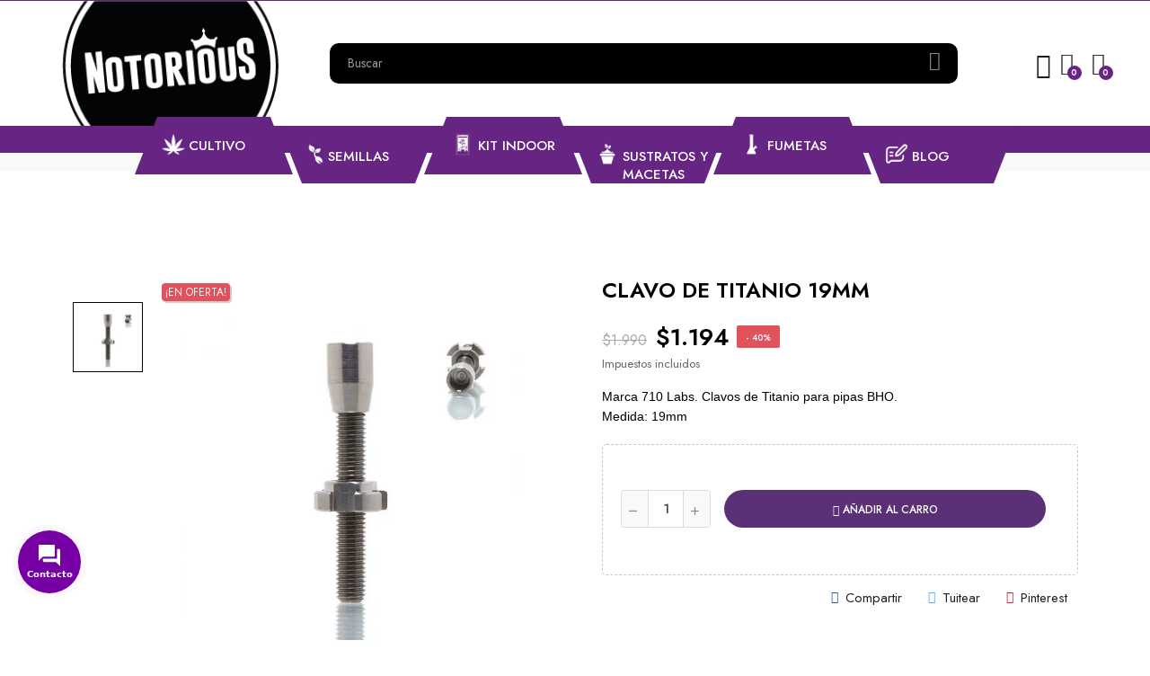

--- FILE ---
content_type: text/html; charset=utf-8
request_url: https://notorious.cl/inicio/6566-clavo-de-titanio-19mm.html
body_size: 42663
content:
<!doctype html>
<html lang="es-ES"  class="" >

  <head>
    
      
  <meta charset="utf-8">


  <meta http-equiv="x-ua-compatible" content="ie=edge">



  <title>CLAVO DE TITANIO 19MM</title>
  
    
  
  <meta name="description" content="Marca 710 Labs. Clavos de Titanio para pipas BHO.Medida: 19mm">
  <meta name="keywords" content="">
        <link rel="canonical" href="https://notorious.cl/inicio/6566-clavo-de-titanio-19mm.html">
    
      
  
  
    <script type="application/ld+json">
  {
    "@context": "https://schema.org",
    "@type": "Organization",
    "name" : "Notorious",
    "url" : "https://notorious.cl/"
         ,"logo": {
        "@type": "ImageObject",
        "url":"https://notorious.cl/img/logo-1675130026.jpg"
      }
      }
</script>

<script type="application/ld+json">
  {
    "@context": "https://schema.org",
    "@type": "WebPage",
    "isPartOf": {
      "@type": "WebSite",
      "url":  "https://notorious.cl/",
      "name": "Notorious"
    },
    "name": "CLAVO DE TITANIO 19MM",
    "url":  "https://notorious.cl/inicio/6566-clavo-de-titanio-19mm.html"
  }
</script>


  <script type="application/ld+json">
    {
      "@context": "https://schema.org",
      "@type": "BreadcrumbList",
      "itemListElement": [
                  {
            "@type": "ListItem",
            "position": 1,
            "name": "Casa",
            "item": "https://notorious.cl/"
          },                  {
            "@type": "ListItem",
            "position": 2,
            "name": "CLAVO DE TITANIO 19MM",
            "item": "https://notorious.cl/inicio/6566-clavo-de-titanio-19mm.html"
          }              ]
    }
  </script>
  
  
  
      <script type="application/ld+json">
  {
    "@context": "https://schema.org/",
    "@type": "Product",
    "name": "CLAVO DE TITANIO 19MM",
    "description": "Marca 710 Labs. Clavos de Titanio para pipas BHO.Medida: 19mm",
    "category": "Inicio",
    "image" :"https://notorious.cl/5794-home_default/clavo-de-titanio-19mm.jpg",    "sku": "6566",
    "mpn": "6566"
        ,
    "brand": {
      "@type": "Brand",
      "name": "Notorious"
    }
            ,
    "weight": {
        "@context": "https://schema.org",
        "@type": "QuantitativeValue",
        "value": "0.500000",
        "unitCode": "kg"
    }
        ,
    "offers": {
      "@type": "Offer",
      "priceCurrency": "CLP",
      "name": "CLAVO DE TITANIO 19MM",
      "price": "1194",
      "url": "https://notorious.cl/inicio/6566-clavo-de-titanio-19mm.html",
      "priceValidUntil": "2026-02-04",
              "image": ["https://notorious.cl/5794-large_default/clavo-de-titanio-19mm.jpg"],
            "sku": "6566",
      "mpn": "6566",
                        "availability": "https://schema.org/InStock",
      "seller": {
        "@type": "Organization",
        "name": "Notorious"
      }
    }
      }
</script>

  
  
    
  

  
    <meta property="og:title" content="CLAVO DE TITANIO 19MM" />
    <meta property="og:description" content="Marca 710 Labs. Clavos de Titanio para pipas BHO.Medida: 19mm" />
    <meta property="og:url" content="https://notorious.cl/inicio/6566-clavo-de-titanio-19mm.html" />
    <meta property="og:site_name" content="Notorious" />
        



  <meta name="viewport" content="width=device-width, initial-scale=1">



  <link rel="icon" type="image/vnd.microsoft.icon" href="https://notorious.cl/img/favicon.ico?1689810350">
  <link rel="shortcut icon" type="image/x-icon" href="https://notorious.cl/img/favicon.ico?1689810350">



    <link rel="stylesheet" href="https://notorious.cl/themes/do_mydecor_elementor/assets/cache/theme-723f6c148.css" type="text/css" media="all">



<script>function loadScript(a){var b=document.getElementsByTagName("head")[0],c=document.createElement("script");c.type="text/javascript",c.src="https://tracker.metricool.com/resources/be.js",c.onreadystatechange=a,c.onload=a,b.appendChild(c)}loadScript(function(){beTracker.t({hash:"52dded689c7b28581333e46d39a63c11"})});</script>


  

  <script type="text/javascript">
        var add_cart_error = "An error occurred while processing your request. Please try again";
        var ajaxsearch = "1";
        var cart_page_redirect_link = "\/\/notorious.cl\/carrito?action=show";
        var elementorFrontendConfig = {"environmentMode":{"edit":false,"wpPreview":true},"is_rtl":false,"breakpoints":{"xs":0,"sm":480,"md":768,"lg":1025,"xl":1440,"xxl":1600},"version":"1.1.3","urls":{"assets":"https:\/\/notorious.cl\/modules\/leoelements\/assets\/"},"settings":{"general":{"elementor_global_image_lightbox":"yes","elementor_enable_lightbox_in_editor":"yes"}}};
        var enable_dropdown_defaultcart = 1;
        var enable_flycart_effect = 1;
        var enable_notification = 1;
        var giftIncart = 0;
        var gift_controller_url = "https:\/\/notorious.cl\/module\/mdgiftproduct\/FreeGiftproducts";
        var height_cart_item = "90";
        var homeSize = {"width":"350","height":"350"};
        var leo_push = 0;
        var leo_search_url = "https:\/\/notorious.cl\/module\/leoproductsearch\/productsearch";
        var leo_token = "a76c936271017e697f9263cf1f7f2c90";
        var leoproductsearch_static_token = "a76c936271017e697f9263cf1f7f2c90";
        var leoproductsearch_token = "fdaa730228b559dcf25a1d9762c5199f";
        var lf_is_gen_rtl = false;
        var lps_show_product_img = "1";
        var lps_show_product_price = true;
        var lql_ajax_url = "https:\/\/notorious.cl\/module\/leoquicklogin\/leocustomer";
        var lql_is_gen_rtl = false;
        var lql_module_dir = "\/modules\/leoquicklogin\/";
        var lql_myaccount_url = "https:\/\/notorious.cl\/mi-cuenta";
        var lql_redirect = "0";
        var md_current_currency = "$";
        var md_gift_addition_type = false;
        var md_gift_color = "#2DB9AF";
        var md_gift_layout = "standard";
        var md_gift_required = 0;
        var md_hide_qty_count = 0;
        var md_number_gift = 4;
        var md_text_gift = "Free gift";
        var msg_maximum_gift = "No puede agregar m\u00e1s de max_gift gift_s_, ajuste sus opciones";
        var not_available_msg = "Este producto ya no est\u00e1 en stock con estas opciones";
        var number_cartitem_display = 3;
        var numpro_display = "100";
        var opLeoElements = {"ajax":"\/\/notorious.cl\/module\/leoelements\/ajax?token=fdaa730228b559dcf25a1d9762c5199f","contact":"\/\/notorious.cl\/module\/leoelements\/contact","subscription":"\/\/notorious.cl\/module\/leoelements\/subscription","cart":"\/\/notorious.cl\/module\/leoelements\/cart","all_results_product":"View all product results","no_products":"No products found","languages":[],"currencies":[]};
        var opLeoElementsList = {"gridLeft":[{"name":"product_flags"},{"name":"product_thumbnail"},{"name":"quickview"}],"gridRight":[{"name":"product_name"},{"name":"product_price_and_shipping"},{"name":"product_description_short"},{"name":"code","code":"<div class=_APQUOT_bt-wapper_APQUOT_>"},{"name":"add_to_cart"},{"name":"wishlist"},{"name":"compare"},{"name":"code","code":"<\/div>"}],"listing_product_mode":"grid","listing_product_column_module":"4","listing_product_column":"4","listing_product_largedevice":"3","listing_product_tablet":"3","listing_product_extrasmalldevice":"2","listing_product_mobile":"2","top_total":"1","top_sortby":"1","top_grid":"0","pg_count":"1","pg_type":"1","plist_load_more_product_img":"0","plist_load_more_product_img_option":"1","plist_load_multi_product_img":"0","plist_load_cdown":"0","lmobile_swipe":"0","class":"plist-mydecor"};
        var prestashop = {"cart":{"products":[],"totals":{"total":{"type":"total","label":"Total","amount":0,"value":"$0"},"total_including_tax":{"type":"total","label":"Total (impuestos incl.)","amount":0,"value":"$0"},"total_excluding_tax":{"type":"total","label":"Total (impuestos excl.)","amount":0,"value":"$0"}},"subtotals":{"products":{"type":"products","label":"Subtotal","amount":0,"value":"$0"},"discounts":null,"shipping":{"type":"shipping","label":"Transporte","amount":0,"value":""},"tax":null},"products_count":0,"summary_string":"0 art\u00edculos","vouchers":{"allowed":1,"added":[]},"discounts":[],"minimalPurchase":0,"minimalPurchaseRequired":""},"currency":{"id":1,"name":"Peso chileno","iso_code":"CLP","iso_code_num":"152","sign":"$"},"customer":{"lastname":null,"firstname":null,"email":null,"birthday":null,"newsletter":null,"newsletter_date_add":null,"optin":null,"website":null,"company":null,"siret":null,"ape":null,"is_logged":false,"gender":{"type":null,"name":null},"addresses":[]},"language":{"name":"Espa\u00f1ol (Spanish)","iso_code":"es","locale":"es-ES","language_code":"es","is_rtl":"0","date_format_lite":"d\/m\/Y","date_format_full":"d\/m\/Y H:i:s","id":1},"page":{"title":"","canonical":"https:\/\/notorious.cl\/inicio\/6566-clavo-de-titanio-19mm.html","meta":{"title":"CLAVO DE TITANIO 19MM","description":"Marca 710 Labs. Clavos de Titanio para pipas BHO.Medida: 19mm","keywords":"","robots":"index"},"page_name":"product","body_classes":{"lang-es":true,"lang-rtl":false,"country-CL":true,"currency-CLP":true,"layout-full-width":true,"page-product":true,"tax-display-enabled":true,"product-id-6566":true,"product-CLAVO DE TITANIO 19MM":true,"product-id-category-2":true,"product-id-manufacturer-0":true,"product-id-supplier-0":true,"product-on-sale":true,"product-available-for-order":true},"admin_notifications":[]},"shop":{"name":"Notorious","logo":"https:\/\/notorious.cl\/img\/logo-1675130026.jpg","stores_icon":"https:\/\/notorious.cl\/img\/logo_stores.png","favicon":"https:\/\/notorious.cl\/img\/favicon.ico"},"urls":{"base_url":"https:\/\/notorious.cl\/","current_url":"https:\/\/notorious.cl\/inicio\/6566-clavo-de-titanio-19mm.html","shop_domain_url":"https:\/\/notorious.cl","img_ps_url":"https:\/\/notorious.cl\/img\/","img_cat_url":"https:\/\/notorious.cl\/img\/c\/","img_lang_url":"https:\/\/notorious.cl\/img\/l\/","img_prod_url":"https:\/\/notorious.cl\/img\/p\/","img_manu_url":"https:\/\/notorious.cl\/img\/m\/","img_sup_url":"https:\/\/notorious.cl\/img\/su\/","img_ship_url":"https:\/\/notorious.cl\/img\/s\/","img_store_url":"https:\/\/notorious.cl\/img\/st\/","img_col_url":"https:\/\/notorious.cl\/img\/co\/","img_url":"https:\/\/notorious.cl\/themes\/do_mydecor_elementor\/assets\/img\/","css_url":"https:\/\/notorious.cl\/themes\/do_mydecor_elementor\/assets\/css\/","js_url":"https:\/\/notorious.cl\/themes\/do_mydecor_elementor\/assets\/js\/","pic_url":"https:\/\/notorious.cl\/upload\/","pages":{"address":"https:\/\/notorious.cl\/direccion","addresses":"https:\/\/notorious.cl\/direcciones","authentication":"https:\/\/notorious.cl\/iniciar-sesion","cart":"https:\/\/notorious.cl\/carrito","category":"https:\/\/notorious.cl\/index.php?controller=category","cms":"https:\/\/notorious.cl\/index.php?controller=cms","contact":"https:\/\/notorious.cl\/contactenos","discount":"https:\/\/notorious.cl\/descuento","guest_tracking":"https:\/\/notorious.cl\/seguimiento-pedido-invitado","history":"https:\/\/notorious.cl\/historial-compra","identity":"https:\/\/notorious.cl\/datos-personales","index":"https:\/\/notorious.cl\/","my_account":"https:\/\/notorious.cl\/mi-cuenta","order_confirmation":"https:\/\/notorious.cl\/confirmacion-pedido","order_detail":"https:\/\/notorious.cl\/index.php?controller=order-detail","order_follow":"https:\/\/notorious.cl\/seguimiento-pedido","order":"https:\/\/notorious.cl\/pedido","order_return":"https:\/\/notorious.cl\/index.php?controller=order-return","order_slip":"https:\/\/notorious.cl\/facturas-abono","pagenotfound":"https:\/\/notorious.cl\/pagina-no-encontrada","password":"https:\/\/notorious.cl\/recuperar-contrase\u00f1a","pdf_invoice":"https:\/\/notorious.cl\/index.php?controller=pdf-invoice","pdf_order_return":"https:\/\/notorious.cl\/index.php?controller=pdf-order-return","pdf_order_slip":"https:\/\/notorious.cl\/index.php?controller=pdf-order-slip","prices_drop":"https:\/\/notorious.cl\/productos-rebajados","product":"https:\/\/notorious.cl\/index.php?controller=product","search":"https:\/\/notorious.cl\/busqueda","sitemap":"https:\/\/notorious.cl\/mapa del sitio","stores":"https:\/\/notorious.cl\/tiendas","supplier":"https:\/\/notorious.cl\/proveedor","register":"https:\/\/notorious.cl\/iniciar-sesion?create_account=1","order_login":"https:\/\/notorious.cl\/pedido?login=1"},"alternative_langs":[],"theme_assets":"\/themes\/do_mydecor_elementor\/assets\/","actions":{"logout":"https:\/\/notorious.cl\/?mylogout="},"no_picture_image":{"bySize":{"cart_default":{"url":"https:\/\/notorious.cl\/img\/p\/es-default-cart_default.jpg","width":80,"height":80},"small_default":{"url":"https:\/\/notorious.cl\/img\/p\/es-default-small_default.jpg","width":200,"height":200},"home_default":{"url":"https:\/\/notorious.cl\/img\/p\/es-default-home_default.jpg","width":350,"height":350},"medium_default":{"url":"https:\/\/notorious.cl\/img\/p\/es-default-medium_default.jpg","width":400,"height":400},"large_default":{"url":"https:\/\/notorious.cl\/img\/p\/es-default-large_default.jpg","width":800,"height":800}},"small":{"url":"https:\/\/notorious.cl\/img\/p\/es-default-cart_default.jpg","width":80,"height":80},"medium":{"url":"https:\/\/notorious.cl\/img\/p\/es-default-home_default.jpg","width":350,"height":350},"large":{"url":"https:\/\/notorious.cl\/img\/p\/es-default-large_default.jpg","width":800,"height":800},"legend":""}},"configuration":{"display_taxes_label":true,"display_prices_tax_incl":true,"is_catalog":false,"show_prices":true,"opt_in":{"partner":false},"quantity_discount":{"type":"discount","label":"Descuento unitario"},"voucher_enabled":1,"return_enabled":0},"field_required":[],"breadcrumb":{"links":[{"title":"Casa","url":"https:\/\/notorious.cl\/"},{"title":"CLAVO DE TITANIO 19MM","url":"https:\/\/notorious.cl\/inicio\/6566-clavo-de-titanio-19mm.html"}],"count":2},"link":{"protocol_link":"https:\/\/","protocol_content":"https:\/\/"},"time":1768944720,"static_token":"a76c936271017e697f9263cf1f7f2c90","token":"fdaa730228b559dcf25a1d9762c5199f","debug":false};
        var psemailsubscription_subscription = "https:\/\/notorious.cl\/module\/ps_emailsubscription\/subscription";
        var psr_icon_color = "#F19D76";
        var rg_customcarriercl = {"page_name":"product","ps_version":"1.7","id_country":68,"cities":[{"id":"Achao","name":"Achao"},{"id":"Agua Buena","name":"Agua Buena"},{"id":"Ahui","name":"Ahui"},{"id":"Aiquina","name":"Aiquina"},{"id":"Alerce","name":"Alerce"},{"id":"Algarrobal","name":"Algarrobal"},{"id":"Algarrobito","name":"Algarrobito"},{"id":"Algarrobo","name":"Algarrobo"},{"id":"Alhue","name":"Alhue"},{"id":"Alicahue","name":"Alicahue"},{"id":"Alto Bio Bio","name":"Alto Bio Bio"},{"id":"Alto Del Carmen","name":"Alto Del Carmen"},{"id":"Alto El Canelo","name":"Alto El Canelo"},{"id":"Alto Hospicio","name":"Alto Hospicio"},{"id":"Alto Jahuel","name":"Alto Jahuel"},{"id":"Altovalsol","name":"Altovalsol"},{"id":"Ancuaque","name":"Ancuaque"},{"id":"Ancud","name":"Ancud"},{"id":"Andacollo","name":"Andacollo"},{"id":"Angol","name":"Angol"},{"id":"Antartica","name":"Antartica"},{"id":"Antofagasta","name":"Antofagasta"},{"id":"Antuco","name":"Antuco"},{"id":"Arauco","name":"Arauco"},{"id":"Arica","name":"Arica"},{"id":"Artificio","name":"Artificio"},{"id":"Bahia Inglesa","name":"Bahia Inglesa"},{"id":"Bahia Mansa","name":"Bahia Mansa"},{"id":"Bahia Murta","name":"Bahia Murta"},{"id":"Balmaceda","name":"Balmaceda"},{"id":"Baquedano","name":"Baquedano"},{"id":"Barrancas","name":"Barrancas"},{"id":"Batuco","name":"Batuco"},{"id":"Belen","name":"Belen"},{"id":"Bobadilla","name":"Bobadilla"},{"id":"Bollenar","name":"Bollenar"},{"id":"Bucalemu","name":"Bucalemu"},{"id":"Buchupureo","name":"Buchupureo"},{"id":"Buin","name":"Buin"},{"id":"Bulnes","name":"Bulnes"},{"id":"Cabildo","name":"Cabildo"},{"id":"Cabo de Hornos","name":"Cabo de Hornos"},{"id":"Cabrero","name":"Cabrero"},{"id":"Caburga","name":"Caburga"},{"id":"Cachagua","name":"Cachagua"},{"id":"Cachapoal","name":"Cachapoal"},{"id":"Cahuil","name":"Cahuil"},{"id":"Caimanes","name":"Caimanes"},{"id":"Cajon","name":"Cajon"},{"id":"Cajon Del Maipo","name":"Cajon Del Maipo"},{"id":"Calafquen","name":"Calafquen"},{"id":"Calama","name":"Calama"},{"id":"Calbuco","name":"Calbuco"},{"id":"Caldera","name":"Caldera"},{"id":"Calera","name":"Calera"},{"id":"Calera De Tango","name":"Calera De Tango"},{"id":"Caleta Andrade","name":"Caleta Andrade"},{"id":"Caleta Buena","name":"Caleta Buena"},{"id":"Caleta Gonzalo","name":"Caleta Gonzalo"},{"id":"Caletones","name":"Caletones"},{"id":"Calle Larga","name":"Calle Larga"},{"id":"Camarico","name":"Camarico"},{"id":"Camarones","name":"Camarones"},{"id":"Cameron","name":"Cameron"},{"id":"Cami\u00f1a","name":"Cami\u00f1a"},{"id":"Campanario","name":"Campanario"},{"id":"Cancosa","name":"Cancosa"},{"id":"Canela","name":"Canela"},{"id":"Canto De Agua","name":"Canto De Agua"},{"id":"Ca\u00f1ete","name":"Ca\u00f1ete"},{"id":"Capitan Pastene","name":"Capitan Pastene"},{"id":"Caquena","name":"Caquena"},{"id":"Carahue","name":"Carahue"},{"id":"Carampangue","name":"Carampangue"},{"id":"Carelmapu","name":"Carelmapu"},{"id":"Caren","name":"Caren"},{"id":"Cariquima","name":"Cariquima"},{"id":"Carrizal Bajo","name":"Carrizal Bajo"},{"id":"Cartagena","name":"Cartagena"},{"id":"Casablanca","name":"Casablanca"},{"id":"Caspana","name":"Caspana"},{"id":"Castro","name":"Castro"},{"id":"Catapilco","name":"Catapilco"},{"id":"Catemu","name":"Catemu"},{"id":"Caulin","name":"Caulin"},{"id":"Cauquenes","name":"Cauquenes"},{"id":"Cayucupil","name":"Cayucupil"},{"id":"Cerrillos","name":"Cerrillos"},{"id":"Cerrillos De Tamaya","name":"Cerrillos De Tamaya"},{"id":"Cerro Navia","name":"Cerro Navia"},{"id":"Cerro Sombrero","name":"Cerro Sombrero"},{"id":"Chacao","name":"Chacao"},{"id":"Chaiten","name":"Chaiten"},{"id":"Champa","name":"Champa"},{"id":"Chanco","name":"Chanco"},{"id":"Cha\u00f1aral","name":"Cha\u00f1aral"},{"id":"Cha\u00f1aral Alto","name":"Cha\u00f1aral Alto"},{"id":"Cha\u00f1aral De Caren","name":"Cha\u00f1aral De Caren"},{"id":"Charrua","name":"Charrua"},{"id":"Chauquen","name":"Chauquen"},{"id":"Chepica","name":"Chepica"},{"id":"Chepu","name":"Chepu"},{"id":"Cherquenco","name":"Cherquenco"},{"id":"Chicureo","name":"Chicureo"},{"id":"Chiguayante","name":"Chiguayante"},{"id":"Chile Chico","name":"Chile Chico"},{"id":"Chillan","name":"Chillan"},{"id":"Chillan Viejo","name":"Chillan Viejo"},{"id":"Chillepin","name":"Chillepin"},{"id":"Chimbarongo","name":"Chimbarongo"},{"id":"Chocalan","name":"Chocalan"},{"id":"Cholchol","name":"Cholchol"},{"id":"Cholguan","name":"Cholguan"},{"id":"Chonchi","name":"Chonchi"},{"id":"Choshuenco","name":"Choshuenco"},{"id":"Ciruelos","name":"Ciruelos"},{"id":"Cisnes","name":"Cisnes"},{"id":"Ciudad De Los Valles","name":"Ciudad De Los Valles"},{"id":"Cobija","name":"Cobija"},{"id":"Cobquecura","name":"Cobquecura"},{"id":"Cochamo","name":"Cochamo"},{"id":"Cochrane","name":"Cochrane"},{"id":"Codegua","name":"Codegua"},{"id":"Codelco Radomiro Tomic","name":"Codelco Radomiro Tomic"},{"id":"Codigua","name":"Codigua"},{"id":"Codpa","name":"Codpa"},{"id":"Coelemu","name":"Coelemu"},{"id":"Coihue","name":"Coihue"},{"id":"Coihueco","name":"Coihueco"},{"id":"Coinco","name":"Coinco"},{"id":"Colbun","name":"Colbun"},{"id":"Colchane","name":"Colchane"},{"id":"Colina","name":"Colina"},{"id":"Coliumo","name":"Coliumo"},{"id":"Collacagua","name":"Collacagua"},{"id":"Collipulli","name":"Collipulli"},{"id":"Coltauco","name":"Coltauco"},{"id":"Combarbala","name":"Combarbala"},{"id":"Conaripe","name":"Conaripe"},{"id":"Conay","name":"Conay"},{"id":"Concepcion","name":"Concepcion"},{"id":"Conchali","name":"Conchali"},{"id":"Concon","name":"Concon"},{"id":"Constitucion","name":"Constitucion"},{"id":"Contulmo","name":"Contulmo"},{"id":"Copiapo","name":"Copiapo"},{"id":"Coquimbo","name":"Coquimbo"},{"id":"Coronel","name":"Coronel"},{"id":"Corral","name":"Corral"},{"id":"Cosapilla","name":"Cosapilla"},{"id":"Coya","name":"Coya"},{"id":"Coyhaique","name":"Coyhaique"},{"id":"Coz Coz","name":"Coz Coz"},{"id":"Culenar","name":"Culenar"},{"id":"Culipran","name":"Culipran"},{"id":"Cumpeo","name":"Cumpeo"},{"id":"Cunaco","name":"Cunaco"},{"id":"Cunco","name":"Cunco"},{"id":"Cuncumen","name":"Cuncumen"},{"id":"Curacautin","name":"Curacautin"},{"id":"Curacavi","name":"Curacavi"},{"id":"Curaco De Velez","name":"Curaco De Velez"},{"id":"Curanilahue","name":"Curanilahue"},{"id":"Curanipe","name":"Curanipe"},{"id":"Curarrehue","name":"Curarrehue"},{"id":"Curauma","name":"Curauma"},{"id":"Curepto","name":"Curepto"},{"id":"Curico","name":"Curico"},{"id":"Curimon","name":"Curimon"},{"id":"Curinanco","name":"Curinanco"},{"id":"Cuya","name":"Cuya"},{"id":"Dalcahue","name":"Dalcahue"},{"id":"Degan","name":"Degan"},{"id":"Dichato","name":"Dichato"},{"id":"Diego De Almagro","name":"Diego De Almagro"},{"id":"Domeyko","name":"Domeyko"},{"id":"Do\u00f1ihue","name":"Do\u00f1ihue"},{"id":"Duao","name":"Duao"},{"id":"El Belloto","name":"El Belloto"},{"id":"El Bosque","name":"El Bosque"},{"id":"El Canelo","name":"El Canelo"},{"id":"El Carmen","name":"El Carmen"},{"id":"El Carmen Chillan","name":"El Carmen Chillan"},{"id":"El Carmen Rengo","name":"El Carmen Rengo"},{"id":"El Colorado","name":"El Colorado"},{"id":"El Hinojal","name":"El Hinojal"},{"id":"El Ingenio","name":"El Ingenio"},{"id":"El Manzano","name":"El Manzano"},{"id":"El Melocoton","name":"El Melocoton"},{"id":"El Melon","name":"El Melon"},{"id":"El Membrillo","name":"El Membrillo"},{"id":"El Molle","name":"El Molle"},{"id":"El Monte","name":"El Monte"},{"id":"El Paico","name":"El Paico"},{"id":"El Palqui","name":"El Palqui"},{"id":"El Penon","name":"El Penon"},{"id":"El Quisco","name":"El Quisco"},{"id":"El Salvador","name":"El Salvador"},{"id":"El Sauce","name":"El Sauce"},{"id":"El Tabito","name":"El Tabito"},{"id":"El Tabo","name":"El Tabo"},{"id":"El Tambo","name":"El Tambo"},{"id":"El Tangue","name":"El Tangue"},{"id":"Empedrado","name":"Empedrado"},{"id":"Enea Express","name":"Enea Express"},{"id":"Ensenada","name":"Ensenada"},{"id":"Entre Lagos","name":"Entre Lagos"},{"id":"Ercilla","name":"Ercilla"},{"id":"Esquina","name":"Esquina"},{"id":"Estacion Central","name":"Estacion Central"},{"id":"Estacion Paipote","name":"Estacion Paipote"},{"id":"Farellones","name":"Farellones"},{"id":"Florida","name":"Florida"},{"id":"Freire","name":"Freire"},{"id":"Freirina","name":"Freirina"},{"id":"Fresia","name":"Fresia"},{"id":"Frutillar","name":"Frutillar"},{"id":"Fuerte Baquedano","name":"Fuerte Baquedano"},{"id":"Futaleufu","name":"Futaleufu"},{"id":"Futrono","name":"Futrono"},{"id":"Gabriela Mistral","name":"Gabriela Mistral"},{"id":"Galvarino","name":"Galvarino"},{"id":"General Lagos","name":"General Lagos"},{"id":"Gorbea","name":"Gorbea"},{"id":"Graneros","name":"Graneros"},{"id":"Guadal","name":"Guadal"},{"id":"Guaitecas","name":"Guaitecas"},{"id":"Gualleco","name":"Gualleco"},{"id":"Guanaqueros","name":"Guanaqueros"},{"id":"Guanguali","name":"Guanguali"},{"id":"Guapilacuy","name":"Guapilacuy"},{"id":"Guardia Vieja","name":"Guardia Vieja"},{"id":"Guayacan","name":"Guayacan"},{"id":"Hacienda Los Andes","name":"Hacienda Los Andes"},{"id":"Hijuelas","name":"Hijuelas"},{"id":"Horcon","name":"Horcon"},{"id":"Horcon IV","name":"Horcon IV"},{"id":"Hornitos","name":"Hornitos"},{"id":"Hornopiren","name":"Hornopiren"},{"id":"Hospital","name":"Hospital"},{"id":"Hualaihue","name":"Hualaihue"},{"id":"Huala\u00f1e","name":"Huala\u00f1e"},{"id":"Hualpen","name":"Hualpen"},{"id":"Hualpencillo","name":"Hualpencillo"},{"id":"Hualqui","name":"Hualqui"},{"id":"Huamalata","name":"Huamalata"},{"id":"Huara","name":"Huara"},{"id":"Huasco","name":"Huasco"},{"id":"Huechuraba","name":"Huechuraba"},{"id":"Huelden","name":"Huelden"},{"id":"Huellahue","name":"Huellahue"},{"id":"Huelquen","name":"Huelquen"},{"id":"Huentelauquen","name":"Huentelauquen"},{"id":"Huepil","name":"Huepil"},{"id":"Huillinco","name":"Huillinco"},{"id":"Huintil","name":"Huintil"},{"id":"Icalma","name":"Icalma"},{"id":"Illapel","name":"Illapel"},{"id":"Iloca","name":"Iloca"},{"id":"Independencia","name":"Independencia"},{"id":"Internacional","name":"Internacional"},{"id":"Iquique","name":"Iquique"},{"id":"Isla De Maipo","name":"Isla De Maipo"},{"id":"Isla De Pascua","name":"Isla De Pascua"},{"id":"Isla Juan Fernandez","name":"Isla Juan Fernandez"},{"id":"Isla Negra","name":"Isla Negra"},{"id":"Isla Teja","name":"Isla Teja"},{"id":"Isluga","name":"Isluga"},{"id":"Itahue","name":"Itahue"},{"id":"Juncal","name":"Juncal"},{"id":"La Arena","name":"La Arena"},{"id":"La Calera","name":"La Calera"},{"id":"La Cebada","name":"La Cebada"},{"id":"La Chimba","name":"La Chimba"},{"id":"La Cisterna","name":"La Cisterna"},{"id":"La Cruz","name":"La Cruz"},{"id":"La Estrella","name":"La Estrella"},{"id":"La Florida","name":"La Florida"},{"id":"La Granja","name":"La Granja"},{"id":"La Hauyca","name":"La Hauyca"},{"id":"La Higuera","name":"La Higuera"},{"id":"La Jarilla","name":"La Jarilla"},{"id":"La Junta","name":"La Junta"},{"id":"La Ligua","name":"La Ligua"},{"id":"La Marquesa","name":"La Marquesa"},{"id":"La Negra","name":"La Negra"},{"id":"La Obra","name":"La Obra"},{"id":"La Parva","name":"La Parva"},{"id":"La Pintana","name":"La Pintana"},{"id":"La Placilla (Punitaqui)","name":"La Placilla (Punitaqui)"},{"id":"La Reina","name":"La Reina"},{"id":"La Rufina","name":"La Rufina"},{"id":"La Serena","name":"La Serena"},{"id":"La Tapera","name":"La Tapera"},{"id":"La Tirana","name":"La Tirana"},{"id":"La Union","name":"La Union"},{"id":"Labranza","name":"Labranza"},{"id":"Lago General Carrera","name":"Lago General Carrera"},{"id":"Lago Ranco","name":"Lago Ranco"},{"id":"Lago Verde","name":"Lago Verde"},{"id":"Laguna Aculeo","name":"Laguna Aculeo"},{"id":"Laguna Blanca","name":"Laguna Blanca"},{"id":"Laguna Verde","name":"Laguna Verde"},{"id":"Lagunillas","name":"Lagunillas"},{"id":"Laja","name":"Laja"},{"id":"Lajas Blancas","name":"Lajas Blancas"},{"id":"Lampa","name":"Lampa"},{"id":"Lanco","name":"Lanco"},{"id":"Laraquete","name":"Laraquete"},{"id":"Larmahue","name":"Larmahue"},{"id":"Las Breas","name":"Las Breas"},{"id":"Las Cabras","name":"Las Cabras"},{"id":"Las Cardas","name":"Las Cardas"},{"id":"Las Cardas Sur","name":"Las Cardas Sur"},{"id":"Las Condes","name":"Las Condes"},{"id":"Las Cruces","name":"Las Cruces"},{"id":"Las Dichas","name":"Las Dichas"},{"id":"Las Dunas","name":"Las Dunas"},{"id":"Las Nieves","name":"Las Nieves"},{"id":"Las Ramadas De Tulahuen","name":"Las Ramadas De Tulahuen"},{"id":"Las Tacas","name":"Las Tacas"},{"id":"Las Trancas","name":"Las Trancas"},{"id":"Las Ventanas","name":"Las Ventanas"},{"id":"Las Vertientes","name":"Las Vertientes"},{"id":"Lasana","name":"Lasana"},{"id":"Lautaro","name":"Lautaro"},{"id":"Lebu","name":"Lebu"},{"id":"Lechagua","name":"Lechagua"},{"id":"Leyda","name":"Leyda"},{"id":"Licanray","name":"Licanray"},{"id":"Licanten","name":"Licanten"},{"id":"Limache","name":"Limache"},{"id":"Limari","name":"Limari"},{"id":"Linao","name":"Linao"},{"id":"Linares","name":"Linares"},{"id":"Linderos","name":"Linderos"},{"id":"Liquine","name":"Liquine"},{"id":"Lirima","name":"Lirima"},{"id":"Lirquen","name":"Lirquen"},{"id":"Litueche","name":"Litueche"},{"id":"Llanos De Guanta","name":"Llanos De Guanta"},{"id":"Llanquihue","name":"Llanquihue"},{"id":"Llay Llay","name":"Llay Llay"},{"id":"Llico","name":"Llico"},{"id":"Llifen","name":"Llifen"},{"id":"Llolleo","name":"Llolleo"},{"id":"Lo Barnechea","name":"Lo Barnechea"},{"id":"Lo Chacon","name":"Lo Chacon"},{"id":"Lo Espejo","name":"Lo Espejo"},{"id":"Lo Miranda","name":"Lo Miranda"},{"id":"Lo Prado","name":"Lo Prado"},{"id":"Lo Valdes","name":"Lo Valdes"},{"id":"Lo Valdivia","name":"Lo Valdivia"},{"id":"Lolol","name":"Lolol"},{"id":"Lomas De Lo Aguirre","name":"Lomas De Lo Aguirre"},{"id":"Loncoche","name":"Loncoche"},{"id":"Longavi","name":"Longavi"},{"id":"Longovilo","name":"Longovilo"},{"id":"Lonquen","name":"Lonquen"},{"id":"Lonquimay","name":"Lonquimay"},{"id":"Lontue","name":"Lontue"},{"id":"Los Alamos","name":"Los Alamos"},{"id":"Los Andes","name":"Los Andes"},{"id":"Los Angeles","name":"Los Angeles"},{"id":"Los Horcones","name":"Los Horcones"},{"id":"Los Hornos","name":"Los Hornos"},{"id":"Los Lagos","name":"Los Lagos"},{"id":"Los Laureles","name":"Los Laureles"},{"id":"Los Lingues","name":"Los Lingues"},{"id":"Los Maitenes","name":"Los Maitenes"},{"id":"Los Molles","name":"Los Molles"},{"id":"Los Muermos","name":"Los Muermos"},{"id":"Los Niches","name":"Los Niches"},{"id":"Los Olivos","name":"Los Olivos"},{"id":"Los Sauces","name":"Los Sauces"},{"id":"Los Vilos","name":"Los Vilos"},{"id":"Lota","name":"Lota"},{"id":"Lumaco","name":"Lumaco"},{"id":"Machali","name":"Machali"},{"id":"Macul","name":"Macul"},{"id":"Mafil","name":"Mafil"},{"id":"Maicolpue","name":"Maicolpue"},{"id":"Maipo","name":"Maipo"},{"id":"Maipu","name":"Maipu"},{"id":"Maitencillo","name":"Maitencillo"},{"id":"Malalcahuello","name":"Malalcahuello"},{"id":"Malloa","name":"Malloa"},{"id":"Malloco","name":"Malloco"},{"id":"Mamina","name":"Mamina"},{"id":"Manao","name":"Manao"},{"id":"Mandinga","name":"Mandinga"},{"id":"Marbella","name":"Marbella"},{"id":"Marchigue","name":"Marchigue"},{"id":"Maria Elena","name":"Maria Elena"},{"id":"Maria Pinto","name":"Maria Pinto"},{"id":"Matanzas","name":"Matanzas"},{"id":"Maule","name":"Maule"},{"id":"Maullin","name":"Maullin"},{"id":"Mechaico","name":"Mechaico"},{"id":"Mehuin","name":"Mehuin"},{"id":"Mejillones","name":"Mejillones"},{"id":"Melinka","name":"Melinka"},{"id":"Melipeuco","name":"Melipeuco"},{"id":"Melipilla","name":"Melipilla"},{"id":"Minas Del Prado","name":"Minas Del Prado"},{"id":"Mincha","name":"Mincha"},{"id":"Mininco","name":"Mininco"},{"id":"Mocha","name":"Mocha"},{"id":"Molina","name":"Molina"},{"id":"Molinos","name":"Molinos"},{"id":"Monte Aguila","name":"Monte Aguila"},{"id":"Monte Aymond","name":"Monte Aymond"},{"id":"Monte Grande","name":"Monte Grande"},{"id":"Monte Patria","name":"Monte Patria"},{"id":"Montenegro","name":"Montenegro"},{"id":"Morrillos","name":"Morrillos"},{"id":"Mulchen","name":"Mulchen"},{"id":"Nacimiento","name":"Nacimiento"},{"id":"Nahueltoro","name":"Nahueltoro"},{"id":"Nal","name":"Nal"},{"id":"Nancagua","name":"Nancagua"},{"id":"Navidad","name":"Navidad"},{"id":"Negrete","name":"Negrete"},{"id":"Neltume","name":"Neltume"},{"id":"Niebla","name":"Niebla"},{"id":"Ninhue","name":"Ninhue"},{"id":"Nipas","name":"Nipas"},{"id":"Nirehuao","name":"Nirehuao"},{"id":"Nirivilo","name":"Nirivilo"},{"id":"Nogales","name":"Nogales"},{"id":"Nos","name":"Nos"},{"id":"Noviciado","name":"Noviciado"},{"id":"Nueva Aldea","name":"Nueva Aldea"},{"id":"Nueva Braunau","name":"Nueva Braunau"},{"id":"Nueva Imperial","name":"Nueva Imperial"},{"id":"\u00d1iquen","name":"\u00d1iquen"},{"id":"\u00d1u\u00f1oa","name":"\u00d1u\u00f1oa"},{"id":"Ohiggins","name":"Ohiggins"},{"id":"Olivar Alto","name":"Olivar Alto"},{"id":"Olivar Bajo","name":"Olivar Bajo"},{"id":"Ollague","name":"Ollague"},{"id":"Olmue","name":"Olmue"},{"id":"Osorno","name":"Osorno"},{"id":"Ovalle","name":"Ovalle"},{"id":"Pachama","name":"Pachama"},{"id":"Padre Hurtado","name":"Padre Hurtado"},{"id":"Padre Las Casas","name":"Padre Las Casas"},{"id":"Paihuano","name":"Paihuano"},{"id":"Paillaco","name":"Paillaco"},{"id":"Paine","name":"Paine"},{"id":"Paipote","name":"Paipote"},{"id":"Palena","name":"Palena"},{"id":"Palmilla","name":"Palmilla"},{"id":"Palomar","name":"Palomar"},{"id":"Palquial","name":"Palquial"},{"id":"Pan De Azucar","name":"Pan De Azucar"},{"id":"Pangal","name":"Pangal"},{"id":"Panguipulli","name":"Panguipulli"},{"id":"Panimavida","name":"Panimavida"},{"id":"Panquehue","name":"Panquehue"},{"id":"Paposo","name":"Paposo"},{"id":"Papudo","name":"Papudo"},{"id":"Parcela El Carmen","name":"Parcela El Carmen"},{"id":"Paredones","name":"Paredones"},{"id":"Pargua","name":"Pargua"},{"id":"Parral","name":"Parral"},{"id":"Pauldeo","name":"Pauldeo"},{"id":"Pedregal","name":"Pedregal"},{"id":"Pedro Aguirre Cerda","name":"Pedro Aguirre Cerda"},{"id":"Pelarco","name":"Pelarco"},{"id":"Pelequen","name":"Pelequen"},{"id":"Pelluhue","name":"Pelluhue"},{"id":"Pemuco","name":"Pemuco"},{"id":"Penablanca","name":"Penablanca"},{"id":"Pencahue","name":"Pencahue"},{"id":"Penco","name":"Penco"},{"id":"Pe\u00f1aflor","name":"Pe\u00f1aflor"},{"id":"Pe\u00f1alolen","name":"Pe\u00f1alolen"},{"id":"Peralillo","name":"Peralillo"},{"id":"Perquenco","name":"Perquenco"},{"id":"Petorca","name":"Petorca"},{"id":"Petrohue","name":"Petrohue"},{"id":"Peumo","name":"Peumo"},{"id":"Pica","name":"Pica"},{"id":"Pichasca","name":"Pichasca"},{"id":"Pichi Pelluco","name":"Pichi Pelluco"},{"id":"Pichicuy","name":"Pichicuy"},{"id":"Pichidangui","name":"Pichidangui"},{"id":"Pichidegua","name":"Pichidegua"},{"id":"Pichilemu","name":"Pichilemu"},{"id":"Pillanlelbun","name":"Pillanlelbun"},{"id":"Pingueral","name":"Pingueral"},{"id":"Pinto","name":"Pinto"},{"id":"Pirque","name":"Pirque"},{"id":"Pisco Elqui","name":"Pisco Elqui"},{"id":"Pitrufquen","name":"Pitrufquen"},{"id":"Placilla Quinta Region","name":"Placilla Quinta Region"},{"id":"Placilla Sexta Region","name":"Placilla Sexta Region"},{"id":"Playa Ancha","name":"Playa Ancha"},{"id":"Poconchile","name":"Poconchile"},{"id":"Polcura","name":"Polcura"},{"id":"Polpaico","name":"Polpaico"},{"id":"Pomaire","name":"Pomaire"},{"id":"Popeta","name":"Popeta"},{"id":"Portezuelo","name":"Portezuelo"},{"id":"Portillo","name":"Portillo"},{"id":"Porvenir","name":"Porvenir"},{"id":"Pozo Almonte","name":"Pozo Almonte"},{"id":"Primavera","name":"Primavera"},{"id":"Providencia","name":"Providencia"},{"id":"Puaucho","name":"Puaucho"},{"id":"Pucatrihue","name":"Pucatrihue"},{"id":"Puchuncavi","name":"Puchuncavi"},{"id":"Pucon","name":"Pucon"},{"id":"Pudahuel","name":"Pudahuel"},{"id":"Pueblo Seco","name":"Pueblo Seco"},{"id":"Puelo","name":"Puelo"},{"id":"Puente Alto","name":"Puente Alto"},{"id":"Puente Negro","name":"Puente Negro"},{"id":"Puente Quilo","name":"Puente Quilo"},{"id":"Puertecillo","name":"Puertecillo"},{"id":"Puerto Aguirre","name":"Puerto Aguirre"},{"id":"Puerto Aldea","name":"Puerto Aldea"},{"id":"Puerto Aysen","name":"Puerto Aysen"},{"id":"Puerto Bertrand","name":"Puerto Bertrand"},{"id":"Puerto Bories","name":"Puerto Bories"},{"id":"Puerto Chacabuco","name":"Puerto Chacabuco"},{"id":"Puerto Cisnes","name":"Puerto Cisnes"},{"id":"Puerto Dominguez","name":"Puerto Dominguez"},{"id":"Puerto Montt","name":"Puerto Montt"},{"id":"Puerto Natales","name":"Puerto Natales"},{"id":"Puerto Octay","name":"Puerto Octay"},{"id":"Puerto Saavedra","name":"Puerto Saavedra"},{"id":"Puerto Toro","name":"Puerto Toro"},{"id":"Puerto Tranquilo","name":"Puerto Tranquilo"},{"id":"Puerto Varas","name":"Puerto Varas"},{"id":"Puerto Velero","name":"Puerto Velero"},{"id":"Puerto Williams","name":"Puerto Williams"},{"id":"Pumanque","name":"Pumanque"},{"id":"Punitaqui","name":"Punitaqui"},{"id":"Punta Arenas","name":"Punta Arenas"},{"id":"Punta Colorada","name":"Punta Colorada"},{"id":"Punta Corona","name":"Punta Corona"},{"id":"Punta De Parra","name":"Punta De Parra"},{"id":"Punta De Tralca","name":"Punta De Tralca"},{"id":"Punta Delgada","name":"Punta Delgada"},{"id":"Punta Lavapie","name":"Punta Lavapie"},{"id":"Punucapa","name":"Punucapa"},{"id":"Puqueldon","name":"Puqueldon"},{"id":"Puren","name":"Puren"},{"id":"Purranque","name":"Purranque"},{"id":"Putaendo","name":"Putaendo"},{"id":"Putre","name":"Putre"},{"id":"Puyehue","name":"Puyehue"},{"id":"Puyuhuapi","name":"Puyuhuapi"},{"id":"Quebrada De Talca","name":"Quebrada De Talca"},{"id":"Queilen","name":"Queilen"},{"id":"Quellon","name":"Quellon"},{"id":"Quelon","name":"Quelon"},{"id":"Quemchi","name":"Quemchi"},{"id":"Quepe","name":"Quepe"},{"id":"Quetalmahue","name":"Quetalmahue"},{"id":"Queule","name":"Queule"},{"id":"Quilaco","name":"Quilaco"},{"id":"Quilche","name":"Quilche"},{"id":"Quilicura","name":"Quilicura"},{"id":"Quilimari","name":"Quilimari"},{"id":"Quillagua","name":"Quillagua"},{"id":"Quilleco","name":"Quilleco"},{"id":"Quillon","name":"Quillon"},{"id":"Quillota","name":"Quillota"},{"id":"Quilpue","name":"Quilpue"},{"id":"Quinchamali","name":"Quinchamali"},{"id":"Quinchao","name":"Quinchao"},{"id":"Quinta De Tilcoco","name":"Quinta De Tilcoco"},{"id":"Quinta Normal","name":"Quinta Normal"},{"id":"Quintay","name":"Quintay"},{"id":"Quintero","name":"Quintero"},{"id":"Quirihue","name":"Quirihue"},{"id":"Quiriquina","name":"Quiriquina"},{"id":"Rafael","name":"Rafael"},{"id":"Ramadillas","name":"Ramadillas"},{"id":"Rancagua","name":"Rancagua"},{"id":"Ranguelmo","name":"Ranguelmo"},{"id":"Ranquil","name":"Ranquil"},{"id":"Rapel","name":"Rapel"},{"id":"Rauco","name":"Rauco"},{"id":"Rauquen","name":"Rauquen"},{"id":"Rayencura","name":"Rayencura"},{"id":"Recoleta","name":"Recoleta"},{"id":"Recoleta IV","name":"Recoleta IV"},{"id":"Renaca","name":"Renaca"},{"id":"Renaico","name":"Renaico"},{"id":"Renca","name":"Renca"},{"id":"Rengo","name":"Rengo"},{"id":"Requinoa","name":"Requinoa"},{"id":"Retiro","name":"Retiro"},{"id":"Rihue","name":"Rihue"},{"id":"Rinconada","name":"Rinconada"},{"id":"Rinconada De Guzman","name":"Rinconada De Guzman"},{"id":"Rinconada De Silva","name":"Rinconada De Silva"},{"id":"Ri\u00f1ihue","name":"Ri\u00f1ihue"},{"id":"Ri\u00f1inahue","name":"Ri\u00f1inahue"},{"id":"Rio Bueno","name":"Rio Bueno"},{"id":"Rio Claro","name":"Rio Claro"},{"id":"Rio Hurtado","name":"Rio Hurtado"},{"id":"Rio Iba\u00f1ez","name":"Rio Iba\u00f1ez"},{"id":"Rio Negro","name":"Rio Negro"},{"id":"Rio Verde","name":"Rio Verde"},{"id":"Roble Huacho","name":"Roble Huacho"},{"id":"Rocas De Santo Domingo","name":"Rocas De Santo Domingo"},{"id":"Romeral","name":"Romeral"},{"id":"Rosario","name":"Rosario"},{"id":"Ruca Raqui (Saavedra)","name":"Ruca Raqui (Saavedra)"},{"id":"Rucapequen","name":"Rucapequen"},{"id":"Rungue","name":"Rungue"},{"id":"Sagrada Familia","name":"Sagrada Familia"},{"id":"Saladillo","name":"Saladillo"},{"id":"Salamanca","name":"Salamanca"},{"id":"San Alfonso","name":"San Alfonso"},{"id":"San Antonio","name":"San Antonio"},{"id":"San Bernardo","name":"San Bernardo"},{"id":"San Carlos","name":"San Carlos"},{"id":"San Clemente","name":"San Clemente"},{"id":"San Esteban","name":"San Esteban"},{"id":"San Fabian","name":"San Fabian"},{"id":"San Felipe","name":"San Felipe"},{"id":"San Fernando","name":"San Fernando"},{"id":"San Francisco De Limache","name":"San Francisco De Limache"},{"id":"San Francisco De Mostazal","name":"San Francisco De Mostazal"},{"id":"San Gabriel","name":"San Gabriel"},{"id":"San Gregorio","name":"San Gregorio"},{"id":"San Ignacio","name":"San Ignacio"},{"id":"San Javier","name":"San Javier"},{"id":"San Joaquin","name":"San Joaquin"},{"id":"San Jose De La Mariquina","name":"San Jose De La Mariquina"},{"id":"San Jose De Maipo","name":"San Jose De Maipo"},{"id":"San Juan","name":"San Juan"},{"id":"San Juan De La Costa","name":"San Juan De La Costa"},{"id":"San Julian","name":"San Julian"},{"id":"San Manuel","name":"San Manuel"},{"id":"San Marcos","name":"San Marcos"},{"id":"San Miguel","name":"San Miguel"},{"id":"San Nicolas","name":"San Nicolas"},{"id":"San Pablo","name":"San Pablo"},{"id":"San Pedro De Alcantara","name":"San Pedro De Alcantara"},{"id":"San Pedro De Atacama","name":"San Pedro De Atacama"},{"id":"San Pedro De La Paz","name":"San Pedro De La Paz"},{"id":"San Pedro De Melipilla","name":"San Pedro De Melipilla"},{"id":"San Rafael","name":"San Rafael"},{"id":"San Ramon","name":"San Ramon"},{"id":"San Rosendo","name":"San Rosendo"},{"id":"San Sebastian","name":"San Sebastian"},{"id":"San Vicente De Tagua Tagua","name":"San Vicente De Tagua Tagua"},{"id":"Santa Barbara","name":"Santa Barbara"},{"id":"Santa Clara","name":"Santa Clara"},{"id":"Santa Cruz","name":"Santa Cruz"},{"id":"Santa Juana","name":"Santa Juana"},{"id":"Santa Maria","name":"Santa Maria"},{"id":"Santa Rosa De Chena","name":"Santa Rosa De Chena"},{"id":"Santiago Centro","name":"Santiago Centro"},{"id":"Santo Domingo","name":"Santo Domingo"},{"id":"Sector La Pe\u00f1a","name":"Sector La Pe\u00f1a"},{"id":"Sewell","name":"Sewell"},{"id":"Sierra Gorda","name":"Sierra Gorda"},{"id":"Socaire","name":"Socaire"},{"id":"Socoroma","name":"Socoroma"},{"id":"Socos","name":"Socos"},{"id":"Sora","name":"Sora"},{"id":"Sotaqui","name":"Sotaqui"},{"id":"Sotoca","name":"Sotoca"},{"id":"Talagante","name":"Talagante"},{"id":"Talca","name":"Talca"},{"id":"Talcahuano","name":"Talcahuano"},{"id":"Taltal","name":"Taltal"},{"id":"Tambillo","name":"Tambillo"},{"id":"Tanilvoro","name":"Tanilvoro"},{"id":"Temuco","name":"Temuco"},{"id":"Teno","name":"Teno"},{"id":"Teodoro Schmidt","name":"Teodoro Schmidt"},{"id":"Tierra Amarilla","name":"Tierra Amarilla"},{"id":"Tierras Blancas","name":"Tierras Blancas"},{"id":"Tignamar","name":"Tignamar"},{"id":"Til Til","name":"Til Til"},{"id":"Timaukel","name":"Timaukel"},{"id":"Tirua","name":"Tirua"},{"id":"Toconao","name":"Toconao"},{"id":"Tocopilla","name":"Tocopilla"},{"id":"Tolten","name":"Tolten"},{"id":"Tome","name":"Tome"},{"id":"Tongoy","name":"Tongoy"},{"id":"Topocalma","name":"Topocalma"},{"id":"Torres Del Paine","name":"Torres Del Paine"},{"id":"Tortel","name":"Tortel"},{"id":"Totoralillo","name":"Totoralillo"},{"id":"Traiguen","name":"Traiguen"},{"id":"Tregualemu","name":"Tregualemu"},{"id":"Trehuaco","name":"Trehuaco"},{"id":"Trovolhue","name":"Trovolhue"},{"id":"Trumao","name":"Trumao"},{"id":"Trupan","name":"Trupan"},{"id":"Tubul","name":"Tubul"},{"id":"Tucapel","name":"Tucapel"},{"id":"Tulahuen","name":"Tulahuen"},{"id":"Valdivia","name":"Valdivia"},{"id":"Valdivia De Paine","name":"Valdivia De Paine"},{"id":"Valle Nevado","name":"Valle Nevado"},{"id":"Valle Simpson","name":"Valle Simpson"},{"id":"Vallenar","name":"Vallenar"},{"id":"Valparaiso","name":"Valparaiso"},{"id":"Vegas De Itata","name":"Vegas De Itata"},{"id":"Vichuquen","name":"Vichuquen"},{"id":"Victoria","name":"Victoria"},{"id":"Vicu\u00f1a","name":"Vicu\u00f1a"},{"id":"Vilcun","name":"Vilcun"},{"id":"Villa Alegre","name":"Villa Alegre"},{"id":"Villa Alemana","name":"Villa Alemana"},{"id":"Villa Alhue","name":"Villa Alhue"},{"id":"Villa Amengual","name":"Villa Amengual"},{"id":"Villa Cerro Castillo","name":"Villa Cerro Castillo"},{"id":"Villa Manihuales","name":"Villa Manihuales"},{"id":"Villa Mercedes","name":"Villa Mercedes"},{"id":"Villa Ohiggins","name":"Villa Ohiggins"},{"id":"Villa Ortega","name":"Villa Ortega"},{"id":"Villa Prat","name":"Villa Prat"},{"id":"Villa Santa Lucia","name":"Villa Santa Lucia"},{"id":"Villarrica","name":"Villarrica"},{"id":"Villuco","name":"Villuco"},{"id":"Vi\u00f1a Del Mar","name":"Vi\u00f1a Del Mar"},{"id":"Visviri","name":"Visviri"},{"id":"Vitacura","name":"Vitacura"},{"id":"Yerbas Buenas","name":"Yerbas Buenas"},{"id":"Yumbel","name":"Yumbel"},{"id":"Yungay","name":"Yungay"},{"id":"Yuste","name":"Yuste"},{"id":"Zapallar","name":"Zapallar"},{"id":"Zemita","name":"Zemita"}],"texts":{"no_results":"No se encontraron resultados para"}};
        var secureKey = "947b37dfd3fc06e190ef74eb0d8fee70";
        var show_popup = 1;
        var text_no_product = "Don't have products";
        var text_results_count = "results";
        var type_dropdown_defaultcart = "slidebar_right";
        var type_flycart_effect = "fade";
        var url_leoproductattribute = "https:\/\/notorious.cl\/module\/leofeature\/LeoProductAttribute";
        var use_leo_gallery = 0;
        var width_cart_item = "265";
      </script>
<script type="text/javascript">
	var choosefile_text = "Elija el archivo";
	var turnoff_popup_text = "No mostrar este popup de nuevo";
	
	var size_item_quickview = 113;
	var style_scroll_quickview = 'vertical';
	
	var size_item_page = 113;
	var style_scroll_page = 'horizontal';
	
	var size_item_quickview_attr = 113;	
	var style_scroll_quickview_attr = 'vertical';
	
	var size_item_popup = 113;
	var style_scroll_popup = 'vertical';
</script>


  <script>
	/**
	 * List functions will run when document.ready()
	 */
	var ap_list_functions = [];
	/**
	 * List functions will run when window.load()
	 */
	var ap_list_functions_loaded = [];

	/**
	 * List functions will run when document.ready() for theme
	 */

	var products_list_functions = [];
</script>


 <style id="elementor-global">.elementor-widget-LeoBlockLink .linklist-menu li:not(:last-child):after{border-color:#7a7a7a;}.elementor-widget-heading.elementor-widget-heading .elementor-heading-title{color:#6ec1e4;}.elementor-widget-image .widget-image-caption{color:#7a7a7a;}.elementor-widget-text-editor{color:#7a7a7a;}.elementor-widget-text-editor a, .elementor-widget-text-editor p{color:inherit;}.elementor-widget-text-editor.elementor-drop-cap-view-stacked .elementor-drop-cap{background-color:#6ec1e4;}.elementor-widget-text-editor.elementor-drop-cap-view-framed .elementor-drop-cap, .elementor-widget-text-editor.elementor-drop-cap-view-default .elementor-drop-cap{color:#6ec1e4;border-color:#6ec1e4;}.elementor-widget-button a.elementor-button, .elementor-widget-button .elementor-button{background-color:#61ce70;}.elementor-widget-divider .elementor-divider-separator{border-top-color:#7a7a7a;}.elementor-widget-image-box .elementor-image-box-content .elementor-image-box-title{color:#6ec1e4;}.elementor-widget-image-box .elementor-image-box-content .elementor-image-box-description{color:#7a7a7a;}.elementor-widget-icon.elementor-view-stacked .elementor-icon{background-color:#6ec1e4;}.elementor-widget-icon.elementor-view-framed .elementor-icon, .elementor-widget-icon.elementor-view-default .elementor-icon{color:#6ec1e4;border-color:#6ec1e4;}.elementor-widget-icon.elementor-view-framed .elementor-icon, .elementor-widget-icon.elementor-view-default .elementor-icon svg{fill:#6ec1e4;}.elementor-widget-icon-box.elementor-view-stacked .elementor-icon{background-color:#6ec1e4;}.elementor-widget-icon-box.elementor-view-framed .elementor-icon, .elementor-widget-icon-box.elementor-view-default .elementor-icon{fill:#6ec1e4;color:#6ec1e4;border-color:#6ec1e4;}.elementor-widget-icon-box .elementor-icon-box-content .elementor-icon-box-title{color:#6ec1e4;}.elementor-widget-icon-box .elementor-icon-box-content .elementor-icon-box-description{color:#7a7a7a;}.elementor-widget-star-rating .elementor-star-rating__title{color:#7a7a7a;}.elementor-widget-icon-list .elementor-icon-list-item:not(:last-child):after{border-color:#7a7a7a;}.elementor-widget-icon-list .elementor-icon-list-icon i{color:#6ec1e4;}.elementor-widget-icon-list .elementor-icon-list-icon svg{fill:#6ec1e4;}.elementor-widget-icon-list .elementor-icon-list-text{color:#54595f;}.elementor-widget-counter .elementor-counter-number-wrapper{color:#6ec1e4;}.elementor-widget-counter .elementor-counter-title{color:#54595f;}.elementor-widget-progress .elementor-progress-wrapper .elementor-progress-bar{background-color:#6ec1e4;}.elementor-widget-progress .elementor-title{color:#6ec1e4;}.elementor-widget-testimonial .elementor-testimonial-content{color:#7a7a7a;}.elementor-widget-testimonial .elementor-testimonial-name{color:#6ec1e4;}.elementor-widget-testimonial .elementor-testimonial-job{color:#54595f;}.elementor-widget-tabs .elementor-tab-title{color:#6ec1e4;}.elementor-widget-tabs .elementor-tab-title.elementor-active{color:#61ce70;}.elementor-widget-tabs .elementor-tab-content *{color:#7a7a7a;}.elementor-widget-accordion .elementor-accordion .elementor-tab-title{color:#6ec1e4;}.elementor-widget-accordion .elementor-accordion .elementor-tab-title.elementor-active{color:#61ce70;}.elementor-widget-accordion .elementor-accordion .elementor-tab-content{color:#7a7a7a;}.elementor-widget-toggle .elementor-toggle .elementor-tab-title{color:#6ec1e4;}.elementor-widget-toggle .elementor-toggle .elementor-tab-title.elementor-active{color:#61ce70;}.elementor-widget-toggle .elementor-toggle .elementor-tab-content{color:#7a7a7a;}</style><style id="elementor-post-17">.elementor-17 .elementor-element.elementor-element-4a7f42a:not(.elementor-motion-effects-element-type-background), .elementor-17 .elementor-element.elementor-element-4a7f42a > .elementor-motion-effects-container > .elementor-motion-effects-layer{background-color:#662483;}.elementor-17 .elementor-element.elementor-element-4a7f42a{transition:background 0.3s, border 0.3s, border-radius 0.3s, box-shadow 0.3s;}.elementor-17 .elementor-element.elementor-element-4a7f42a > .elementor-background-overlay{transition:background 0.3s, border-radius 0.3s, opacity 0.3s;}.elementor-17 .elementor-element.elementor-element-0efe96e > .elementor-container > .elementor-row > .elementor-column > .elementor-column-wrap > .elementor-widget-wrap{align-content:center;align-items:center;}.elementor-17 .elementor-element.elementor-element-0efe96e{padding:0px 0px 0px 0px;}.elementor-17 .elementor-element.elementor-element-6923ffa > .elementor-column-wrap > .elementor-widget-wrap > .elementor-widget:not(.elementor-widget__width-auto):not(.elementor-widget__width-initial):not(:last-child):not(.elementor-absolute){margin-bottom:0px;}.elementor-17 .elementor-element.elementor-element-22d6afb.elementor-column > .elementor-column-wrap > .elementor-widget-wrap{justify-content:flex-end;}.elementor-17 .elementor-element.elementor-element-22d6afb.elementor-column > .elementor-column-wrap > .elementor-widget-wrap > .elementor-element{width:auto;}.elementor-17 .elementor-element.elementor-element-6af2669:not(.elementor-motion-effects-element-type-background), .elementor-17 .elementor-element.elementor-element-6af2669 > .elementor-motion-effects-container > .elementor-motion-effects-layer{background-color:#662483;}.elementor-17 .elementor-element.elementor-element-6af2669{border-style:solid;border-width:0px 0px 0px 0px;border-color:#dddddd;transition:background 0.3s, border 0.3s, border-radius 0.3s, box-shadow 0.3s;}.elementor-17 .elementor-element.elementor-element-6af2669 > .elementor-background-overlay{transition:background 0.3s, border-radius 0.3s, opacity 0.3s;}@media(min-width:768px){.elementor-17 .elementor-element.elementor-element-6923ffa{width:19.966%;}.elementor-17 .elementor-element.elementor-element-93df9b0{width:63.888%;}}</style><style id="elementor-post-29">.elementor-29 .elementor-element.elementor-element-5727f61:not(.elementor-motion-effects-element-type-background), .elementor-29 .elementor-element.elementor-element-5727f61 > .elementor-motion-effects-container > .elementor-motion-effects-layer{background-color:#f0f0f0;}.elementor-29 .elementor-element.elementor-element-5727f61{transition:background 0.3s, border 0.3s, border-radius 0.3s, box-shadow 0.3s;padding:40px 0px 40px 0px;}.elementor-29 .elementor-element.elementor-element-5727f61 > .elementor-background-overlay{transition:background 0.3s, border-radius 0.3s, opacity 0.3s;}.elementor-29 .elementor-element.elementor-element-41bbdf4 > .elementor-element-populated{padding:0px 20px 0px 20px;}.elementor-29 .elementor-element.elementor-element-2f90d47{text-align:left;}.elementor-29 .elementor-element.elementor-element-2f90d47.elementor-widget-heading .elementor-heading-title{color:#000000;}.elementor-29 .elementor-element.elementor-element-2f90d47 > .elementor-widget-container{padding:0px 0px 0px 0px;}.elementor-29 .elementor-element.elementor-element-0a8344c .elementor-ApProductCarousel.grid .item{-ms-flex:0 0 calc(100%/5);flex:0 0 calc(100%/5);max-width:calc(100%/5);}.elementor-29 .elementor-element.elementor-element-0a8344c .item{padding-left:calc(20px/2);padding-right:calc(20px/2);}.elementor-29 .elementor-element.elementor-element-0a8344c .widget-tabs-wrapper{text-align:right;}.elementor-29 .elementor-element.elementor-element-44541e9:not(.elementor-motion-effects-element-type-background), .elementor-29 .elementor-element.elementor-element-44541e9 > .elementor-motion-effects-container > .elementor-motion-effects-layer{background-color:#f0f0f0;}.elementor-29 .elementor-element.elementor-element-44541e9{transition:background 0.3s, border 0.3s, border-radius 0.3s, box-shadow 0.3s;padding:0px 20px 0px 20px;}.elementor-29 .elementor-element.elementor-element-44541e9 > .elementor-background-overlay{transition:background 0.3s, border-radius 0.3s, opacity 0.3s;}.elementor-29 .elementor-element.elementor-element-ef3aa45:not(.elementor-motion-effects-element-type-background), .elementor-29 .elementor-element.elementor-element-ef3aa45 > .elementor-motion-effects-container > .elementor-motion-effects-layer{background-color:#f0f0f0;}.elementor-29 .elementor-element.elementor-element-ef3aa45{transition:background 0.3s, border 0.3s, border-radius 0.3s, box-shadow 0.3s;padding:0px 20px 0px 20px;}.elementor-29 .elementor-element.elementor-element-ef3aa45 > .elementor-background-overlay{transition:background 0.3s, border-radius 0.3s, opacity 0.3s;}.elementor-29 .elementor-element.elementor-element-fc23cd9.elementor-column .elementor-column-wrap{align-items:center;}.elementor-29 .elementor-element.elementor-element-fc23cd9.elementor-column > .elementor-column-wrap > .elementor-widget-wrap{align-content:center;justify-content:center;}.elementor-29 .elementor-element.elementor-element-fc23cd9.elementor-column > .elementor-column-wrap > .elementor-widget-wrap > .elementor-element{width:auto;}.elementor-29 .elementor-element.elementor-element-6858049{color:#000000;}.elementor-29 .elementor-element.elementor-element-6858049 a, .elementor-29 .elementor-element.elementor-element-6858049 p{color:inherit;}.elementor-29 .elementor-element.elementor-element-6858049, .elementor-29 .elementor-element.elementor-element-6858049 a, .elementor-29 .elementor-element.elementor-element-6858049 p{font-size:18px;}.elementor-29 .elementor-element.elementor-element-c93989d:not(.elementor-motion-effects-element-type-background), .elementor-29 .elementor-element.elementor-element-c93989d > .elementor-motion-effects-container > .elementor-motion-effects-layer{background-color:#f0f0f0;}.elementor-29 .elementor-element.elementor-element-c93989d{transition:background 0.3s, border 0.3s, border-radius 0.3s, box-shadow 0.3s;padding:20px 0px 40px 0px;}.elementor-29 .elementor-element.elementor-element-c93989d > .elementor-background-overlay{transition:background 0.3s, border-radius 0.3s, opacity 0.3s;}.elementor-29 .elementor-element.elementor-element-0c73101 > .elementor-element-populated{padding:0px 20px 0px 20px;}.elementor-29 .elementor-element.elementor-element-e552f86 .elementor-ApProductCarousel.grid .item{-ms-flex:0 0 calc(100%/5);flex:0 0 calc(100%/5);max-width:calc(100%/5);}.elementor-29 .elementor-element.elementor-element-e552f86 .item{padding-left:calc(20px/2);padding-right:calc(20px/2);}.elementor-29 .elementor-element.elementor-element-e552f86 .widget-tabs-wrapper{text-align:right;}.elementor-29 .elementor-element.elementor-element-e6cb47a:not(.elementor-motion-effects-element-type-background), .elementor-29 .elementor-element.elementor-element-e6cb47a > .elementor-motion-effects-container > .elementor-motion-effects-layer{background-color:#f0f0f0;}.elementor-29 .elementor-element.elementor-element-e6cb47a{transition:background 0.3s, border 0.3s, border-radius 0.3s, box-shadow 0.3s;padding:0px 20px 0px 20px;}.elementor-29 .elementor-element.elementor-element-e6cb47a > .elementor-background-overlay{transition:background 0.3s, border-radius 0.3s, opacity 0.3s;}.elementor-29 .elementor-element.elementor-element-8f2361c:not(.elementor-motion-effects-element-type-background), .elementor-29 .elementor-element.elementor-element-8f2361c > .elementor-motion-effects-container > .elementor-motion-effects-layer{background-color:#f0f0f0;}.elementor-29 .elementor-element.elementor-element-8f2361c{transition:background 0.3s, border 0.3s, border-radius 0.3s, box-shadow 0.3s;padding:0px 20px 0px 20px;}.elementor-29 .elementor-element.elementor-element-8f2361c > .elementor-background-overlay{transition:background 0.3s, border-radius 0.3s, opacity 0.3s;}.elementor-29 .elementor-element.elementor-element-70d3795.elementor-column .elementor-column-wrap{align-items:center;}.elementor-29 .elementor-element.elementor-element-70d3795.elementor-column > .elementor-column-wrap > .elementor-widget-wrap{align-content:center;justify-content:center;}.elementor-29 .elementor-element.elementor-element-70d3795.elementor-column > .elementor-column-wrap > .elementor-widget-wrap > .elementor-element{width:auto;}.elementor-29 .elementor-element.elementor-element-d45e2f4{color:#000000;}.elementor-29 .elementor-element.elementor-element-d45e2f4 a, .elementor-29 .elementor-element.elementor-element-d45e2f4 p{color:inherit;}.elementor-29 .elementor-element.elementor-element-d45e2f4, .elementor-29 .elementor-element.elementor-element-d45e2f4 a, .elementor-29 .elementor-element.elementor-element-d45e2f4 p{font-size:18px;}.elementor-29 .elementor-element.elementor-element-e33adc4:not(.elementor-motion-effects-element-type-background), .elementor-29 .elementor-element.elementor-element-e33adc4 > .elementor-motion-effects-container > .elementor-motion-effects-layer{background-color:#f0f0f0;}.elementor-29 .elementor-element.elementor-element-e33adc4{transition:background 0.3s, border 0.3s, border-radius 0.3s, box-shadow 0.3s;padding:20px 0px 40px 0px;}.elementor-29 .elementor-element.elementor-element-e33adc4 > .elementor-background-overlay{transition:background 0.3s, border-radius 0.3s, opacity 0.3s;}.elementor-29 .elementor-element.elementor-element-477a222 > .elementor-element-populated{padding:0px 20px 0px 20px;}.elementor-29 .elementor-element.elementor-element-8bf3e22 .elementor-ApProductCarousel.grid .item{-ms-flex:0 0 calc(100%/5);flex:0 0 calc(100%/5);max-width:calc(100%/5);}.elementor-29 .elementor-element.elementor-element-8bf3e22 .item{padding-left:calc(20px/2);padding-right:calc(20px/2);}.elementor-29 .elementor-element.elementor-element-8bf3e22 .widget-tabs-wrapper{text-align:right;}.elementor-29 .elementor-element.elementor-element-0185c17:not(.elementor-motion-effects-element-type-background), .elementor-29 .elementor-element.elementor-element-0185c17 > .elementor-motion-effects-container > .elementor-motion-effects-layer{background-color:#f0f0f0;}.elementor-29 .elementor-element.elementor-element-0185c17{transition:background 0.3s, border 0.3s, border-radius 0.3s, box-shadow 0.3s;padding:0px 20px 0px 20px;}.elementor-29 .elementor-element.elementor-element-0185c17 > .elementor-background-overlay{transition:background 0.3s, border-radius 0.3s, opacity 0.3s;}.elementor-29 .elementor-element.elementor-element-453ac30:not(.elementor-motion-effects-element-type-background), .elementor-29 .elementor-element.elementor-element-453ac30 > .elementor-motion-effects-container > .elementor-motion-effects-layer{background-color:#f0f0f0;}.elementor-29 .elementor-element.elementor-element-453ac30{transition:background 0.3s, border 0.3s, border-radius 0.3s, box-shadow 0.3s;padding:0px 20px 0px 20px;}.elementor-29 .elementor-element.elementor-element-453ac30 > .elementor-background-overlay{transition:background 0.3s, border-radius 0.3s, opacity 0.3s;}.elementor-29 .elementor-element.elementor-element-37e16b3.elementor-column .elementor-column-wrap{align-items:center;}.elementor-29 .elementor-element.elementor-element-37e16b3.elementor-column > .elementor-column-wrap > .elementor-widget-wrap{align-content:center;justify-content:center;}.elementor-29 .elementor-element.elementor-element-37e16b3.elementor-column > .elementor-column-wrap > .elementor-widget-wrap > .elementor-element{width:auto;}.elementor-29 .elementor-element.elementor-element-e680ced{color:#000000;}.elementor-29 .elementor-element.elementor-element-e680ced a, .elementor-29 .elementor-element.elementor-element-e680ced p{color:inherit;}.elementor-29 .elementor-element.elementor-element-e680ced, .elementor-29 .elementor-element.elementor-element-e680ced a, .elementor-29 .elementor-element.elementor-element-e680ced p{font-size:18px;}.elementor-29 .elementor-element.elementor-element-0c208b8:not(.elementor-motion-effects-element-type-background), .elementor-29 .elementor-element.elementor-element-0c208b8 > .elementor-motion-effects-container > .elementor-motion-effects-layer{background-color:#f0f0f0;}.elementor-29 .elementor-element.elementor-element-0c208b8{transition:background 0.3s, border 0.3s, border-radius 0.3s, box-shadow 0.3s;padding:20px 0px 40px 0px;}.elementor-29 .elementor-element.elementor-element-0c208b8 > .elementor-background-overlay{transition:background 0.3s, border-radius 0.3s, opacity 0.3s;}.elementor-29 .elementor-element.elementor-element-a4eed87 > .elementor-element-populated{padding:0px 20px 0px 20px;}.elementor-29 .elementor-element.elementor-element-249be9a .elementor-ApProductCarousel.grid .item{-ms-flex:0 0 calc(100%/5);flex:0 0 calc(100%/5);max-width:calc(100%/5);}.elementor-29 .elementor-element.elementor-element-249be9a .item{padding-left:calc(20px/2);padding-right:calc(20px/2);}.elementor-29 .elementor-element.elementor-element-249be9a .widget-tabs-wrapper{text-align:right;}.elementor-29 .elementor-element.elementor-element-092b90a:not(.elementor-motion-effects-element-type-background), .elementor-29 .elementor-element.elementor-element-092b90a > .elementor-motion-effects-container > .elementor-motion-effects-layer{background-color:#f0f0f0;}.elementor-29 .elementor-element.elementor-element-092b90a{transition:background 0.3s, border 0.3s, border-radius 0.3s, box-shadow 0.3s;padding:0px 20px 0px 20px;}.elementor-29 .elementor-element.elementor-element-092b90a > .elementor-background-overlay{transition:background 0.3s, border-radius 0.3s, opacity 0.3s;}.elementor-29 .elementor-element.elementor-element-e364df8.elementor-column .elementor-column-wrap{align-items:flex-start;}.elementor-29 .elementor-element.elementor-element-e364df8.elementor-column > .elementor-column-wrap > .elementor-widget-wrap{align-content:flex-start;justify-content:flex-start;}.elementor-29 .elementor-element.elementor-element-e364df8.elementor-column > .elementor-column-wrap > .elementor-widget-wrap > .elementor-element{width:auto;}.elementor-29 .elementor-element.elementor-element-cc51f94:not(.elementor-motion-effects-element-type-background), .elementor-29 .elementor-element.elementor-element-cc51f94 > .elementor-motion-effects-container > .elementor-motion-effects-layer{background-color:#f0f0f0;}.elementor-29 .elementor-element.elementor-element-cc51f94{transition:background 0.3s, border 0.3s, border-radius 0.3s, box-shadow 0.3s;padding:0px 20px 0px 20px;}.elementor-29 .elementor-element.elementor-element-cc51f94 > .elementor-background-overlay{transition:background 0.3s, border-radius 0.3s, opacity 0.3s;}.elementor-29 .elementor-element.elementor-element-79cf837.elementor-column .elementor-column-wrap{align-items:center;}.elementor-29 .elementor-element.elementor-element-79cf837.elementor-column > .elementor-column-wrap > .elementor-widget-wrap{align-content:center;justify-content:center;}.elementor-29 .elementor-element.elementor-element-79cf837.elementor-column > .elementor-column-wrap > .elementor-widget-wrap > .elementor-element{width:auto;}.elementor-29 .elementor-element.elementor-element-2cddb0a{color:#000000;}.elementor-29 .elementor-element.elementor-element-2cddb0a a, .elementor-29 .elementor-element.elementor-element-2cddb0a p{color:inherit;}.elementor-29 .elementor-element.elementor-element-2cddb0a, .elementor-29 .elementor-element.elementor-element-2cddb0a a, .elementor-29 .elementor-element.elementor-element-2cddb0a p{font-size:18px;}.elementor-29 .elementor-element.elementor-element-fcda938:not(.elementor-motion-effects-element-type-background), .elementor-29 .elementor-element.elementor-element-fcda938 > .elementor-motion-effects-container > .elementor-motion-effects-layer{background-color:#f0f0f0;}.elementor-29 .elementor-element.elementor-element-fcda938{transition:background 0.3s, border 0.3s, border-radius 0.3s, box-shadow 0.3s;padding:20px 0px 40px 0px;}.elementor-29 .elementor-element.elementor-element-fcda938 > .elementor-background-overlay{transition:background 0.3s, border-radius 0.3s, opacity 0.3s;}.elementor-29 .elementor-element.elementor-element-3a23d71 > .elementor-element-populated{padding:0px 20px 0px 20px;}.elementor-29 .elementor-element.elementor-element-4d3c555 .elementor-ApProductCarousel.grid .item{-ms-flex:0 0 calc(100%/5);flex:0 0 calc(100%/5);max-width:calc(100%/5);}.elementor-29 .elementor-element.elementor-element-4d3c555 .item{padding-left:calc(20px/2);padding-right:calc(20px/2);}.elementor-29 .elementor-element.elementor-element-4d3c555 .widget-tabs-wrapper{text-align:right;}.elementor-29 .elementor-element.elementor-element-11a0ac4:not(.elementor-motion-effects-element-type-background), .elementor-29 .elementor-element.elementor-element-11a0ac4 > .elementor-motion-effects-container > .elementor-motion-effects-layer{background-color:#f0f0f0;}.elementor-29 .elementor-element.elementor-element-11a0ac4{transition:background 0.3s, border 0.3s, border-radius 0.3s, box-shadow 0.3s;padding:0px 20px 0px 20px;}.elementor-29 .elementor-element.elementor-element-11a0ac4 > .elementor-background-overlay{transition:background 0.3s, border-radius 0.3s, opacity 0.3s;}.elementor-29 .elementor-element.elementor-element-606b5b8:not(.elementor-motion-effects-element-type-background), .elementor-29 .elementor-element.elementor-element-606b5b8 > .elementor-motion-effects-container > .elementor-motion-effects-layer{background-color:#f0f0f0;}.elementor-29 .elementor-element.elementor-element-606b5b8{transition:background 0.3s, border 0.3s, border-radius 0.3s, box-shadow 0.3s;padding:0px 20px 0px 20px;}.elementor-29 .elementor-element.elementor-element-606b5b8 > .elementor-background-overlay{transition:background 0.3s, border-radius 0.3s, opacity 0.3s;}.elementor-29 .elementor-element.elementor-element-9d8118a.elementor-column .elementor-column-wrap{align-items:center;}.elementor-29 .elementor-element.elementor-element-9d8118a.elementor-column > .elementor-column-wrap > .elementor-widget-wrap{align-content:center;justify-content:center;}.elementor-29 .elementor-element.elementor-element-9d8118a.elementor-column > .elementor-column-wrap > .elementor-widget-wrap > .elementor-element{width:auto;}.elementor-29 .elementor-element.elementor-element-e9b6c2c{color:#000000;}.elementor-29 .elementor-element.elementor-element-e9b6c2c a, .elementor-29 .elementor-element.elementor-element-e9b6c2c p{color:inherit;}.elementor-29 .elementor-element.elementor-element-e9b6c2c, .elementor-29 .elementor-element.elementor-element-e9b6c2c a, .elementor-29 .elementor-element.elementor-element-e9b6c2c p{font-size:18px;}.elementor-29 .elementor-element.elementor-element-bc29353:not(.elementor-motion-effects-element-type-background), .elementor-29 .elementor-element.elementor-element-bc29353 > .elementor-motion-effects-container > .elementor-motion-effects-layer{background-color:#f0f0f0;}.elementor-29 .elementor-element.elementor-element-bc29353{transition:background 0.3s, border 0.3s, border-radius 0.3s, box-shadow 0.3s;padding:20px 0px 40px 0px;}.elementor-29 .elementor-element.elementor-element-bc29353 > .elementor-background-overlay{transition:background 0.3s, border-radius 0.3s, opacity 0.3s;}.elementor-29 .elementor-element.elementor-element-61b1b65 > .elementor-element-populated{padding:0px 20px 0px 20px;}.elementor-29 .elementor-element.elementor-element-47f61b3 .elementor-ApProductCarousel.grid .item{-ms-flex:0 0 calc(100%/5);flex:0 0 calc(100%/5);max-width:calc(100%/5);}.elementor-29 .elementor-element.elementor-element-47f61b3 .item{padding-left:calc(20px/2);padding-right:calc(20px/2);}.elementor-29 .elementor-element.elementor-element-47f61b3 .widget-tabs-wrapper{text-align:right;}.elementor-29 .elementor-element.elementor-element-3c782a1:not(.elementor-motion-effects-element-type-background), .elementor-29 .elementor-element.elementor-element-3c782a1 > .elementor-motion-effects-container > .elementor-motion-effects-layer{background-color:#f0f0f0;}.elementor-29 .elementor-element.elementor-element-3c782a1{transition:background 0.3s, border 0.3s, border-radius 0.3s, box-shadow 0.3s;}.elementor-29 .elementor-element.elementor-element-3c782a1 > .elementor-background-overlay{transition:background 0.3s, border-radius 0.3s, opacity 0.3s;}.elementor-29 .elementor-element.elementor-element-6cb6cc9:not(.elementor-motion-effects-element-type-background), .elementor-29 .elementor-element.elementor-element-6cb6cc9 > .elementor-motion-effects-container > .elementor-motion-effects-layer{background-color:#f0f0f0;}.elementor-29 .elementor-element.elementor-element-6cb6cc9{transition:background 0.3s, border 0.3s, border-radius 0.3s, box-shadow 0.3s;padding:0px 0px 60px 0px;}.elementor-29 .elementor-element.elementor-element-6cb6cc9 > .elementor-background-overlay{transition:background 0.3s, border-radius 0.3s, opacity 0.3s;}.elementor-29 .elementor-element.elementor-element-7537e5f{color:#000000;}.elementor-29 .elementor-element.elementor-element-7537e5f a, .elementor-29 .elementor-element.elementor-element-7537e5f p{color:inherit;}.elementor-29 .elementor-element.elementor-element-7537e5f, .elementor-29 .elementor-element.elementor-element-7537e5f a, .elementor-29 .elementor-element.elementor-element-7537e5f p{font-size:16px;}.elementor-29 .elementor-element.elementor-element-c44c046{color:#000000;}.elementor-29 .elementor-element.elementor-element-c44c046 a, .elementor-29 .elementor-element.elementor-element-c44c046 p{color:inherit;}.elementor-29 .elementor-element.elementor-element-c44c046, .elementor-29 .elementor-element.elementor-element-c44c046 a, .elementor-29 .elementor-element.elementor-element-c44c046 p{font-size:16px;}.elementor-29 .elementor-element.elementor-element-ab2939b{color:#000000;}.elementor-29 .elementor-element.elementor-element-ab2939b a, .elementor-29 .elementor-element.elementor-element-ab2939b p{color:inherit;}.elementor-29 .elementor-element.elementor-element-ab2939b, .elementor-29 .elementor-element.elementor-element-ab2939b a, .elementor-29 .elementor-element.elementor-element-ab2939b p{font-size:16px;}.elementor-29 .elementor-element.elementor-element-1ed6025:not(.elementor-motion-effects-element-type-background), .elementor-29 .elementor-element.elementor-element-1ed6025 > .elementor-motion-effects-container > .elementor-motion-effects-layer{background-image:url("https://notorious.cl/img/cms/weed-newsletter-min.jpg");background-position:center center;}.elementor-29 .elementor-element.elementor-element-1ed6025{transition:background 0.3s, border 0.3s, border-radius 0.3s, box-shadow 0.3s;padding:150px 0px 150px 0px;}.elementor-29 .elementor-element.elementor-element-1ed6025 > .elementor-background-overlay{transition:background 0.3s, border-radius 0.3s, opacity 0.3s;}.elementor-29 .elementor-element.elementor-element-44b7e42.elementor-widget-heading .elementor-heading-title{color:#ffffff;}.elementor-29 .elementor-element.elementor-element-44b7e42 .elementor-heading-title{font-size:35px;text-shadow:0px 0px 10px rgba(0,0,0,0.3);}.elementor-29 .elementor-element.elementor-element-44b7e42 > .elementor-widget-container{padding:0px 40px 0px 40px;}.elementor-29 .elementor-element.elementor-element-5907642 > .elementor-element-populated{padding:0px 40px 0px 0px;}.elementor-29 .elementor-element.elementor-element-c863adb:not(.elementor-motion-effects-element-type-background), .elementor-29 .elementor-element.elementor-element-c863adb > .elementor-motion-effects-container > .elementor-motion-effects-layer{background-color:#f0f0f0;}.elementor-29 .elementor-element.elementor-element-c863adb{transition:background 0.3s, border 0.3s, border-radius 0.3s, box-shadow 0.3s;padding:60px 0px 60px 0px;}.elementor-29 .elementor-element.elementor-element-c863adb > .elementor-background-overlay{transition:background 0.3s, border-radius 0.3s, opacity 0.3s;}.elementor-29 .elementor-element.elementor-element-2b867f4{text-align:center;}@media(min-width:768px){.elementor-29 .elementor-element.elementor-element-ccff370{width:25%;}.elementor-29 .elementor-element.elementor-element-10f98c9{width:25%;}.elementor-29 .elementor-element.elementor-element-1bc4cf8{width:49.999%;}.elementor-29 .elementor-element.elementor-element-eb184e5{width:45.417%;}.elementor-29 .elementor-element.elementor-element-fc23cd9{width:54.583%;}.elementor-29 .elementor-element.elementor-element-83c74c5{width:18.696%;}.elementor-29 .elementor-element.elementor-element-58723fd{width:40.652%;}.elementor-29 .elementor-element.elementor-element-6a3ae99{width:40.651%;}.elementor-29 .elementor-element.elementor-element-b6f74d9{width:45.417%;}.elementor-29 .elementor-element.elementor-element-70d3795{width:54.583%;}.elementor-29 .elementor-element.elementor-element-f39705d{width:24.891%;}.elementor-29 .elementor-element.elementor-element-21013c3{width:25%;}.elementor-29 .elementor-element.elementor-element-f78ccd8{width:50.108%;}.elementor-29 .elementor-element.elementor-element-13b450d{width:45.417%;}.elementor-29 .elementor-element.elementor-element-37e16b3{width:54.583%;}.elementor-29 .elementor-element.elementor-element-c61d610{width:37.5%;}.elementor-29 .elementor-element.elementor-element-e364df8{width:62.5%;}.elementor-29 .elementor-element.elementor-element-308e1a9{width:45.417%;}.elementor-29 .elementor-element.elementor-element-79cf837{width:54.583%;}.elementor-29 .elementor-element.elementor-element-383efe9{width:37.5%;}.elementor-29 .elementor-element.elementor-element-50d1d51{width:25%;}.elementor-29 .elementor-element.elementor-element-2b3b58e{width:37.499%;}.elementor-29 .elementor-element.elementor-element-c46974b{width:45.417%;}.elementor-29 .elementor-element.elementor-element-9d8118a{width:54.583%;}}@media(max-width:1024px){.elementor-29 .elementor-element.elementor-element-5727f61{padding:40px 0px 20px 0px;}.elementor-29 .elementor-element.elementor-element-2f90d47 > .elementor-widget-container{padding:0px 0px 0px 0px;}.elementor-29 .elementor-element.elementor-element-0a8344c .elementor-ApProductCarousel.grid .item{-ms-flex:0 0 calc(100%/3);flex:0 0 calc(100%/3);max-width:calc(100%/3);}.elementor-29 .elementor-element.elementor-element-0a8344c .item{padding-left:calc(20px/2);padding-right:calc(20px/2);}.elementor-29 .elementor-element.elementor-element-c93989d{padding:40px 0px 20px 0px;}.elementor-29 .elementor-element.elementor-element-e552f86 .elementor-ApProductCarousel.grid .item{-ms-flex:0 0 calc(100%/3);flex:0 0 calc(100%/3);max-width:calc(100%/3);}.elementor-29 .elementor-element.elementor-element-e552f86 .item{padding-left:calc(20px/2);padding-right:calc(20px/2);}.elementor-29 .elementor-element.elementor-element-e33adc4{padding:40px 0px 20px 0px;}.elementor-29 .elementor-element.elementor-element-8bf3e22 .elementor-ApProductCarousel.grid .item{-ms-flex:0 0 calc(100%/3);flex:0 0 calc(100%/3);max-width:calc(100%/3);}.elementor-29 .elementor-element.elementor-element-8bf3e22 .item{padding-left:calc(20px/2);padding-right:calc(20px/2);}.elementor-29 .elementor-element.elementor-element-0c208b8{padding:40px 0px 20px 0px;}.elementor-29 .elementor-element.elementor-element-249be9a .elementor-ApProductCarousel.grid .item{-ms-flex:0 0 calc(100%/3);flex:0 0 calc(100%/3);max-width:calc(100%/3);}.elementor-29 .elementor-element.elementor-element-249be9a .item{padding-left:calc(20px/2);padding-right:calc(20px/2);}.elementor-29 .elementor-element.elementor-element-fcda938{padding:40px 0px 20px 0px;}.elementor-29 .elementor-element.elementor-element-4d3c555 .elementor-ApProductCarousel.grid .item{-ms-flex:0 0 calc(100%/3);flex:0 0 calc(100%/3);max-width:calc(100%/3);}.elementor-29 .elementor-element.elementor-element-4d3c555 .item{padding-left:calc(20px/2);padding-right:calc(20px/2);}.elementor-29 .elementor-element.elementor-element-bc29353{padding:40px 0px 20px 0px;}.elementor-29 .elementor-element.elementor-element-47f61b3 .elementor-ApProductCarousel.grid .item{-ms-flex:0 0 calc(100%/3);flex:0 0 calc(100%/3);max-width:calc(100%/3);}.elementor-29 .elementor-element.elementor-element-47f61b3 .item{padding-left:calc(20px/2);padding-right:calc(20px/2);}}@media(max-width:767px){.elementor-29 .elementor-element.elementor-element-5727f61{padding:20px 0px 0px 0px;}.elementor-29 .elementor-element.elementor-element-2f90d47 > .elementor-widget-container{padding:0px 0px 0px 0px;}.elementor-29 .elementor-element.elementor-element-0a8344c .elementor-ApProductCarousel.grid .item{-ms-flex:0 0 calc(100%/2);flex:0 0 calc(100%/2);max-width:calc(100%/2);}.elementor-29 .elementor-element.elementor-element-0a8344c .item{padding-left:calc(20px/2);padding-right:calc(20px/2);}.elementor-29 .elementor-element.elementor-element-c93989d{padding:20px 0px 0px 0px;}.elementor-29 .elementor-element.elementor-element-e552f86 .elementor-ApProductCarousel.grid .item{-ms-flex:0 0 calc(100%/2);flex:0 0 calc(100%/2);max-width:calc(100%/2);}.elementor-29 .elementor-element.elementor-element-e552f86 .item{padding-left:calc(20px/2);padding-right:calc(20px/2);}.elementor-29 .elementor-element.elementor-element-e33adc4{padding:20px 0px 0px 0px;}.elementor-29 .elementor-element.elementor-element-8bf3e22 .elementor-ApProductCarousel.grid .item{-ms-flex:0 0 calc(100%/2);flex:0 0 calc(100%/2);max-width:calc(100%/2);}.elementor-29 .elementor-element.elementor-element-8bf3e22 .item{padding-left:calc(20px/2);padding-right:calc(20px/2);}.elementor-29 .elementor-element.elementor-element-0c208b8{padding:20px 0px 0px 0px;}.elementor-29 .elementor-element.elementor-element-249be9a .elementor-ApProductCarousel.grid .item{-ms-flex:0 0 calc(100%/2);flex:0 0 calc(100%/2);max-width:calc(100%/2);}.elementor-29 .elementor-element.elementor-element-249be9a .item{padding-left:calc(20px/2);padding-right:calc(20px/2);}.elementor-29 .elementor-element.elementor-element-fcda938{padding:20px 0px 0px 0px;}.elementor-29 .elementor-element.elementor-element-4d3c555 .elementor-ApProductCarousel.grid .item{-ms-flex:0 0 calc(100%/2);flex:0 0 calc(100%/2);max-width:calc(100%/2);}.elementor-29 .elementor-element.elementor-element-4d3c555 .item{padding-left:calc(20px/2);padding-right:calc(20px/2);}.elementor-29 .elementor-element.elementor-element-bc29353{padding:20px 0px 0px 0px;}.elementor-29 .elementor-element.elementor-element-47f61b3 .elementor-ApProductCarousel.grid .item{-ms-flex:0 0 calc(100%/2);flex:0 0 calc(100%/2);max-width:calc(100%/2);}.elementor-29 .elementor-element.elementor-element-47f61b3 .item{padding-left:calc(20px/2);padding-right:calc(20px/2);}}</style><style id="elementor-post-18">.elementor-18 .elementor-element.elementor-element-1f6a6fc:not(.elementor-motion-effects-element-type-background), .elementor-18 .elementor-element.elementor-element-1f6a6fc > .elementor-motion-effects-container > .elementor-motion-effects-layer{background-color:#000000;}.elementor-18 .elementor-element.elementor-element-1f6a6fc{transition:background 0.3s, border 0.3s, border-radius 0.3s, box-shadow 0.3s;}.elementor-18 .elementor-element.elementor-element-1f6a6fc > .elementor-background-overlay{transition:background 0.3s, border-radius 0.3s, opacity 0.3s;}.elementor-18 .elementor-element.elementor-element-1fc139d{text-align:center;}.elementor-18 .elementor-element.elementor-element-1fc139d .elementor-image img{max-width:10%;}.elementor-18 .elementor-element.elementor-element-1fc139d > .elementor-widget-container{padding:10px 0px 10px 0px;}.elementor-18 .elementor-element.elementor-element-31a2aec > .elementor-container{max-width:1177px;}.elementor-18 .elementor-element.elementor-element-31a2aec{transition:background 0.3s, border 0.3s, border-radius 0.3s, box-shadow 0.3s;padding:40px 40px 0px 40px;}.elementor-18 .elementor-element.elementor-element-31a2aec > .elementor-background-overlay{transition:background 0.3s, border-radius 0.3s, opacity 0.3s;}.elementor-18 .elementor-element.elementor-element-5329279 .title_block{text-align:left;}.elementor-18 .elementor-element.elementor-element-5329279 .list-items, .elementor-18 .elementor-element.elementor-element-5329279 .list-items *{text-align:left;justify-content:left;}.elementor-18 .elementor-element.elementor-element-5844609 .title_block{text-align:left;}.elementor-18 .elementor-element.elementor-element-5844609 .list-items, .elementor-18 .elementor-element.elementor-element-5844609 .list-items *{text-align:left;justify-content:left;}.elementor-18 .elementor-element.elementor-element-c9d1a4e .title_block{text-align:left;}.elementor-18 .elementor-element.elementor-element-c9d1a4e .list-items, .elementor-18 .elementor-element.elementor-element-c9d1a4e .list-items *{text-align:left;justify-content:left;}.elementor-18 .elementor-element.elementor-element-45ede7f .title_block{text-align:left;}.elementor-18 .elementor-element.elementor-element-45ede7f .list-items, .elementor-18 .elementor-element.elementor-element-45ede7f .list-items *{text-align:left;justify-content:left;}.elementor-18 .elementor-element.elementor-element-04e82db .elementor-repeater-item-fd12843{background-color:#000000;}.elementor-18 .elementor-element.elementor-element-04e82db .elementor-repeater-item-60aeee5{background-color:#000000;}.elementor-18 .elementor-element.elementor-element-04e82db{text-align:left;}.elementor-18 .elementor-element.elementor-element-04e82db .elementor-social-icon{font-size:15px;}.elementor-18 .elementor-element.elementor-element-04e82db > .elementor-widget-container{margin:0px 0px 0px 0px;padding:0px 0px 0px 0px;}.elementor-18 .elementor-element.elementor-element-98dec8d{padding:0px 0px 80px 0px;}.elementor-18 .elementor-element.elementor-element-e57fa22{text-align:center;}.elementor-18 .elementor-element.elementor-element-e57fa22 .elementor-image img{max-width:23%;}@media(max-width:1024px){.elementor-18 .elementor-element.elementor-element-31a2aec{padding:20px 0px 10px 0px;}}@media(max-width:767px){.elementor-18 .elementor-element.elementor-element-31a2aec{padding:0px 0px 0px 0px;}}</style><script type="text/javascript">
	
	var FancyboxI18nClose = "Cerrar";
	var FancyboxI18nNext = "Siguiente";
	var FancyboxI18nPrev = "Anterior";
	var current_link = "http://notorious.cl/";		
	var currentURL = window.location;
	currentURL = String(currentURL);
	currentURL = currentURL.replace("https://","").replace("http://","").replace("www.","").replace( /#\w*/, "" );
	current_link = current_link.replace("https://","").replace("http://","").replace("www.","");
	var text_warning_select_txt = "Por favor seleccione uno de quitar?";
	var text_confirm_remove_txt = "¿Seguro para eliminar fila de pie?";
	var close_bt_txt = "Cerrar";
	var list_menu = [];
	var list_menu_tmp = {};
	var list_tab = [];
	var isHomeMenu = 0;
	
</script>  <script async src="https://www.googletagmanager.com/gtag/js?id=G-ZSYPDKQBXP"></script>
  <script>
    window.dataLayer = window.dataLayer || [];
    function gtag(){dataLayer.push(arguments);}
    gtag('js', new Date());
    gtag(
      'config',
      'G-ZSYPDKQBXP',
      {
        'debug_mode':false
        , 'anonymize_ip': true                      }
    );
  </script>

  <script>
    var ptg_pin = 1;
</script>


    
  <meta property="og:type" content="product">
      <meta property="og:image" content="https://notorious.cl/5794-large_default/clavo-de-titanio-19mm.jpg">
  
      <meta property="product:pretax_price:amount" content="1194">
    <meta property="product:pretax_price:currency" content="CLP">
    <meta property="product:price:amount" content="1194">
    <meta property="product:price:currency" content="CLP">
      <meta property="product:weight:value" content="0.500000">
  <meta property="product:weight:units" content="kg">
  
  </head>

  <body id="product" class="lang-es country-cl currency-clp layout-full-width page-product tax-display-enabled product-id-6566 product-clavo-de-titanio-19mm product-id-category-2 product-id-manufacturer-0 product-id-supplier-0 product-on-sale product-available-for-order fullwidth">

    
      
    

    <main id="page">
      
              

      <header id="header">
        
          
  <div class="header-banner">
            <div class="inner"></div>
      </div>


  <nav class="header-nav">
    <div class="topnav">
              <div class="inner"></div>
          </div>
    <div class="bottomnav">
              <div class="inner"></div>
          </div>
  </nav>


  <div class="header-top">
          <div class="inner">			<div data-elementor-type="post" data-elementor-id="17" class="elementor elementor-17" data-elementor-settings="[]">
							<div class="elementor-inner">
					<div class="elementor-section-wrap">
								<section class="elementor-element elementor-element-4a7f42a elementor-section-boxed elementor-section-height-default elementor-section-height-inner-default elementor-section elementor-top-section" data-id="4a7f42a" data-element_type="section" data-settings="{&quot;background_background&quot;:&quot;classic&quot;}">
						<div class="elementor-container elementor-column-gap-default">
				<div class="elementor-row">
				<div class="elementor-element elementor-element-8c518c4 elementor-column elementor-col-100 elementor-top-column" data-id="8c518c4" data-element_type="column">
			<div class="elementor-column-wrap">
					<div class="elementor-widget-wrap">
						</div>
			</div>
		</div>
						</div>
			</div>
		</section>
				<section class="elementor-element elementor-element-0efe96e box-top2 box4 elementor-section-content-middle elementor-section-boxed elementor-section-height-default elementor-section-height-inner-default elementor-section elementor-top-section" data-id="0efe96e" data-element_type="section">
						<div class="elementor-container elementor-column-gap-default">
				<div class="elementor-row">
				<div class="elementor-element elementor-element-6923ffa elementor-column elementor-col-33 elementor-top-column" data-id="6923ffa" data-element_type="column">
			<div class="elementor-column-wrap  elementor-element-populated">
					<div class="elementor-widget-wrap">
				<div class="elementor-element elementor-element-7b92cc3 elementor-widget elementor-widget-LeoGenCode" data-id="7b92cc3" data-element_type="widget" data-widget_type="LeoGenCode.default">
				<div class="elementor-widget-container">
			<div class="h-logo">
    <a href="https://notorious.cl/">
        <img class="img-fluid" src="https://notorious.cl/img/logo-1675130026.jpg" alt="Notorious">
    </a>
</div>		</div>
				</div>
						</div>
			</div>
		</div>
				<div class="elementor-element elementor-element-93df9b0 elementor-column elementor-col-33 elementor-top-column" data-id="93df9b0" data-element_type="column">
			<div class="elementor-column-wrap  elementor-element-populated">
					<div class="elementor-widget-wrap">
				<div class="elementor-element elementor-element-fe53f36 search2 elementor-widget elementor-widget-LeoModule" data-id="fe53f36" data-element_type="widget" data-widget_type="LeoModule.default">
				<div class="elementor-widget-container">
			

<!-- Block search module -->
<div id="leo_search_block_top" class="block exclusive search-by-category">
	<p class="title_block">Search here...</p>
		<form method="get" action="https://notorious.cl/index.php?controller=productsearch" id="leosearchtopbox" data-label-suggestion="Suggestion" data-search-for="Search for" data-in-category="in category" data-products-for="Products For" data-label-products="Products" data-view-all="View all">
		<input type="hidden" name="fc" value="module" />
		<input type="hidden" name="module" value="leoproductsearch" />
		<input type="hidden" name="controller" value="productsearch" />
		<input type="hidden" name="txt_not_found" value="no se encontró producto">
                <input type="hidden" name="leoproductsearch_static_token" value="a76c936271017e697f9263cf1f7f2c90"/>
		    			<div class="block_content clearfix leoproductsearch-content">
					
				<div class="list-cate-wrapper">
					<input id="leosearchtop-cate-id" name="cate" value="" type="hidden">
					<a href="javascript:void(0)" id="dropdownListCateTop" class="select-title" rel="nofollow" data-toggle="dropdown" aria-haspopup="true" aria-expanded="false">
						<span>Toda categoría</span>
						<i class="material-icons pull-xs-right">keyboard_arrow_down</i>
					</a>
					<div class="list-cate dropdown-menu" aria-labelledby="dropdownListCateTop">
						<a href="#" data-cate-id="" data-cate-name="Toda categoría" class="cate-item active" >Toda categoría</a>				
						<a href="#" data-cate-id="2" data-cate-name="Inicio" class="cate-item cate-level-1" >Inicio</a>
						
  <a href="#" data-cate-id="1033" data-cate-name="Cultivo" class="cate-item cate-level-2" >--Cultivo</a>
  <a href="#" data-cate-id="500" data-cate-name="Armarios" class="cate-item cate-level-3" >---Armarios</a>
  <a href="#" data-cate-id="501" data-cate-name="Pequenas -hasta 60x60" class="cate-item cate-level-4" >----Pequenas -hasta 60x60</a>
  <a href="#" data-cate-id="502" data-cate-name="Medianas -desde 70x70 hasta 120x120" class="cate-item cate-level-4" >----Medianas -desde 70x70 hasta 120x120</a>
  <a href="#" data-cate-id="503" data-cate-name="Grandes -desde 130x130 en adelante" class="cate-item cate-level-4" >----Grandes -desde 130x130 en adelante</a>
  <a href="#" data-cate-id="733" data-cate-name="Material Reflectante y Accesorios" class="cate-item cate-level-4" >----Material Reflectante y Accesorios</a>
  <a href="#" data-cate-id="969" data-cate-name="Garden High Pro" class="cate-item cate-level-4" >----Garden High Pro</a>
  <a href="#" data-cate-id="988" data-cate-name="Cropbox" class="cate-item cate-level-4" >----Cropbox</a>
  <a href="#" data-cate-id="989" data-cate-name="GrowGenetics" class="cate-item cate-level-4" >----GrowGenetics</a>
  <a href="#" data-cate-id="526" data-cate-name="Fertilizantes" class="cate-item cate-level-3" >---Fertilizantes</a>
  <a href="#" data-cate-id="560" data-cate-name="Plagron" class="cate-item cate-level-4" >----Plagron</a>
  <a href="#" data-cate-id="966" data-cate-name="ELITE 91" class="cate-item cate-level-4" >----ELITE 91</a>
  <a href="#" data-cate-id="561" data-cate-name="Top Crop" class="cate-item cate-level-4" >----Top Crop</a>
  <a href="#" data-cate-id="555" data-cate-name="Biobizz" class="cate-item cate-level-4" >----Biobizz</a>
  <a href="#" data-cate-id="567" data-cate-name="Wonderland" class="cate-item cate-level-4" >----Wonderland</a>
  <a href="#" data-cate-id="558" data-cate-name="Grotek" class="cate-item cate-level-4" >----Grotek</a>
  <a href="#" data-cate-id="552" data-cate-name="Advanced Nutrients" class="cate-item cate-level-4" >----Advanced Nutrients</a>
  <a href="#" data-cate-id="556" data-cate-name="Canna" class="cate-item cate-level-4" >----Canna</a>
  <a href="#" data-cate-id="876" data-cate-name="Knactive" class="cate-item cate-level-4" >----Knactive</a>
  <a href="#" data-cate-id="557" data-cate-name="Cannabiogen" class="cate-item cate-level-4" >----Cannabiogen</a>
  <a href="#" data-cate-id="802" data-cate-name="House &amp; Garden" class="cate-item cate-level-4" >----House &amp; Garden</a>
  <a href="#" data-cate-id="815" data-cate-name="Cyco" class="cate-item cate-level-4" >----Cyco</a>
  <a href="#" data-cate-id="871" data-cate-name="Wondergarden" class="cate-item cate-level-4" >----Wondergarden</a>
  <a href="#" data-cate-id="559" data-cate-name="Hesi" class="cate-item cate-level-4" >----Hesi</a>
  <a href="#" data-cate-id="1206" data-cate-name="Verano Florido" class="cate-item cate-level-4" >----Verano Florido</a>
  <a href="#" data-cate-id="1207" data-cate-name="Engorde" class="cate-item cate-level-4" >----Engorde</a>
  <a href="#" data-cate-id="757" data-cate-name="BAC" class="cate-item cate-level-4" >----BAC</a>
  <a href="#" data-cate-id="767" data-cate-name="Mills" class="cate-item cate-level-4" >----Mills</a>
  <a href="#" data-cate-id="563" data-cate-name="Green House" class="cate-item cate-level-4" >----Green House</a>
  <a href="#" data-cate-id="1194" data-cate-name="Anasac" class="cate-item cate-level-4" >----Anasac</a>
  <a href="#" data-cate-id="575" data-cate-name="Iluminación" class="cate-item cate-level-3" >---Iluminación</a>
  <a href="#" data-cate-id="590" data-cate-name="Kits Iluminación" class="cate-item cate-level-4" >----Kits Iluminación</a>
  <a href="#" data-cate-id="594" data-cate-name="Iluminación LED" class="cate-item cate-level-4" >----Iluminación LED</a>
  <a href="#" data-cate-id="960" data-cate-name="BLACKCOB" class="cate-item cate-level-5" >-----BLACKCOB</a>
  <a href="#" data-cate-id="845" data-cate-name="Apollo Evolution PRO" class="cate-item cate-level-5" >-----Apollo Evolution PRO</a>
  <a href="#" data-cate-id="597" data-cate-name="Apollo Evolution" class="cate-item cate-level-5" >-----Apollo Evolution</a>
  <a href="#" data-cate-id="1181" data-cate-name="King of Green" class="cate-item cate-level-5" >-----King of Green</a>
  <a href="#" data-cate-id="579" data-cate-name="Balastros Magneticos" class="cate-item cate-level-4" >----Balastros Magneticos</a>
  <a href="#" data-cate-id="580" data-cate-name="Hasta 250 watts" class="cate-item cate-level-5" >-----Hasta 250 watts</a>
  <a href="#" data-cate-id="581" data-cate-name="Hasta 400 watts" class="cate-item cate-level-5" >-----Hasta 400 watts</a>
  <a href="#" data-cate-id="582" data-cate-name="Sobre 400 watts" class="cate-item cate-level-5" >-----Sobre 400 watts</a>
  <a href="#" data-cate-id="881" data-cate-name="Ampolletas Grow &amp; Bloom" class="cate-item cate-level-4" >----Ampolletas Grow &amp; Bloom</a>
  <a href="#" data-cate-id="577" data-cate-name="Ampolletas Alta Presión Sodio" class="cate-item cate-level-4" >----Ampolletas Alta Presión Sodio</a>
  <a href="#" data-cate-id="583" data-cate-name="Balastros Electrónicos" class="cate-item cate-level-4" >----Balastros Electrónicos</a>
  <a href="#" data-cate-id="584" data-cate-name="Hasta 250 watts" class="cate-item cate-level-5" >-----Hasta 250 watts</a>
  <a href="#" data-cate-id="585" data-cate-name="Hasta 400 watts" class="cate-item cate-level-5" >-----Hasta 400 watts</a>
  <a href="#" data-cate-id="586" data-cate-name="Sobre 400 watts" class="cate-item cate-level-5" >-----Sobre 400 watts</a>
  <a href="#" data-cate-id="587" data-cate-name="Reflectores" class="cate-item cate-level-4" >----Reflectores</a>
  <a href="#" data-cate-id="589" data-cate-name="Accesorios Iluminación" class="cate-item cate-level-4" >----Accesorios Iluminación</a>
  <a href="#" data-cate-id="34" data-cate-name="Filtros Carbono Activo" class="cate-item cate-level-3" >---Filtros Carbono Activo</a>
  <a href="#" data-cate-id="37" data-cate-name="100 mm" class="cate-item cate-level-4" >----100 mm</a>
  <a href="#" data-cate-id="520" data-cate-name="125 mm" class="cate-item cate-level-4" >----125 mm</a>
  <a href="#" data-cate-id="521" data-cate-name="150 mm" class="cate-item cate-level-4" >----150 mm</a>
  <a href="#" data-cate-id="724" data-cate-name="200mm" class="cate-item cate-level-4" >----200mm</a>
  <a href="#" data-cate-id="504" data-cate-name="Control Cultivo" class="cate-item cate-level-3" >---Control Cultivo</a>
  <a href="#" data-cate-id="505" data-cate-name="Control Humedad, Temperatura  y CO2" class="cate-item cate-level-4" >----Control Humedad, Temperatura  y CO2</a>
  <a href="#" data-cate-id="527" data-cate-name="Humedad" class="cate-item cate-level-5" >-----Humedad</a>
  <a href="#" data-cate-id="528" data-cate-name="Temperatura" class="cate-item cate-level-5" >-----Temperatura</a>
  <a href="#" data-cate-id="529" data-cate-name="CO2" class="cate-item cate-level-5" >-----CO2</a>
  <a href="#" data-cate-id="530" data-cate-name="Medicion" class="cate-item cate-level-5" >-----Medicion</a>
  <a href="#" data-cate-id="506" data-cate-name="Control Olor" class="cate-item cate-level-4" >----Control Olor</a>
  <a href="#" data-cate-id="518" data-cate-name="Neutralizadores Ambientadores" class="cate-item cate-level-5" >-----Neutralizadores Ambientadores</a>
  <a href="#" data-cate-id="508" data-cate-name="Control PH Y EC" class="cate-item cate-level-4" >----Control PH Y EC</a>
  <a href="#" data-cate-id="533" data-cate-name="Control PH" class="cate-item cate-level-5" >-----Control PH</a>
  <a href="#" data-cate-id="534" data-cate-name="Control EC" class="cate-item cate-level-5" >-----Control EC</a>
  <a href="#" data-cate-id="507" data-cate-name="Control Plagas" class="cate-item cate-level-4" >----Control Plagas</a>
  <a href="#" data-cate-id="531" data-cate-name="Insectos" class="cate-item cate-level-5" >-----Insectos</a>
  <a href="#" data-cate-id="532" data-cate-name="Hongos" class="cate-item cate-level-5" >-----Hongos</a>
  <a href="#" data-cate-id="511" data-cate-name="Riego" class="cate-item cate-level-4" >----Riego</a>
  <a href="#" data-cate-id="510" data-cate-name="Sistemas de Cultivo" class="cate-item cate-level-4" >----Sistemas de Cultivo</a>
  <a href="#" data-cate-id="550" data-cate-name="Sistemas Hidroponicos" class="cate-item cate-level-5" >-----Sistemas Hidroponicos</a>
  <a href="#" data-cate-id="551" data-cate-name="Sistemas de Propagación" class="cate-item cate-level-5" >-----Sistemas de Propagación</a>
  <a href="#" data-cate-id="732" data-cate-name="Instrumentos" class="cate-item cate-level-4" >----Instrumentos</a>
  <a href="#" data-cate-id="536" data-cate-name="Extractores" class="cate-item cate-level-3" >---Extractores</a>
  <a href="#" data-cate-id="543" data-cate-name="De Pared" class="cate-item cate-level-4" >----De Pared</a>
  <a href="#" data-cate-id="544" data-cate-name="En Linea" class="cate-item cate-level-4" >----En Linea</a>
  <a href="#" data-cate-id="545" data-cate-name="VK" class="cate-item cate-level-4" >----VK</a>
  <a href="#" data-cate-id="546" data-cate-name="Turbo TT" class="cate-item cate-level-4" >----Turbo TT</a>
  <a href="#" data-cate-id="972" data-cate-name="Garden High Pro" class="cate-item cate-level-4" >----Garden High Pro</a>
  <a href="#" data-cate-id="973" data-cate-name="Grow Genetics" class="cate-item cate-level-4" >----Grow Genetics</a>
  <a href="#" data-cate-id="537" data-cate-name="Ventiladores" class="cate-item cate-level-3" >---Ventiladores</a>
  <a href="#" data-cate-id="547" data-cate-name="De Suelo" class="cate-item cate-level-4" >----De Suelo</a>
  <a href="#" data-cate-id="548" data-cate-name="De Pinza" class="cate-item cate-level-4" >----De Pinza</a>
  <a href="#" data-cate-id="549" data-cate-name="De Pared" class="cate-item cate-level-4" >----De Pared</a>
  <a href="#" data-cate-id="509" data-cate-name="Herramientas Ventilacion" class="cate-item cate-level-4" >----Herramientas Ventilacion</a>
  <a href="#" data-cate-id="535" data-cate-name="Ductos Aluminio" class="cate-item cate-level-5" >-----Ductos Aluminio</a>
  <a href="#" data-cate-id="539" data-cate-name="Ductos 102mm" class="cate-item cate-level-6" >------Ductos 102mm</a>
  <a href="#" data-cate-id="540" data-cate-name="Ductos 127mm" class="cate-item cate-level-6" >------Ductos 127mm</a>
  <a href="#" data-cate-id="541" data-cate-name="Ductos 152mm" class="cate-item cate-level-6" >------Ductos 152mm</a>
  <a href="#" data-cate-id="542" data-cate-name="Otros Tamaños" class="cate-item cate-level-6" >------Otros Tamaños</a>
  <a href="#" data-cate-id="538" data-cate-name="Abrazaderas y Acoples" class="cate-item cate-level-5" >-----Abrazaderas y Acoples</a>
  <a href="#" data-cate-id="725" data-cate-name="Acoples" class="cate-item cate-level-6" >------Acoples</a>
  <a href="#" data-cate-id="731" data-cate-name="Abrazaderas" class="cate-item cate-level-6" >------Abrazaderas</a>
  <a href="#" data-cate-id="727" data-cate-name="100mm" class="cate-item cate-level-7" >-------100mm</a>
  <a href="#" data-cate-id="728" data-cate-name="125mm" class="cate-item cate-level-7" >-------125mm</a>
  <a href="#" data-cate-id="729" data-cate-name="150mm" class="cate-item cate-level-7" >-------150mm</a>
  <a href="#" data-cate-id="730" data-cate-name="200mm" class="cate-item cate-level-7" >-------200mm</a>
  <a href="#" data-cate-id="569" data-cate-name="Herramientas de Cultivo" class="cate-item cate-level-3" >---Herramientas de Cultivo</a>
  <a href="#" data-cate-id="574" data-cate-name="Riego" class="cate-item cate-level-4" >----Riego</a>
  <a href="#" data-cate-id="742" data-cate-name="Etiquetas" class="cate-item cate-level-4" >----Etiquetas</a>
  <a href="#" data-cate-id="570" data-cate-name="Microescopios y Poleas" class="cate-item cate-level-4" >----Microescopios y Poleas</a>
  <a href="#" data-cate-id="571" data-cate-name="Tutores" class="cate-item cate-level-4" >----Tutores</a>
  <a href="#" data-cate-id="572" data-cate-name="Germinadores" class="cate-item cate-level-4" >----Germinadores</a>
  <a href="#" data-cate-id="573" data-cate-name="Poda y Scrog" class="cate-item cate-level-4" >----Poda y Scrog</a>
  <a href="#" data-cate-id="622" data-cate-name="Semillas" class="cate-item cate-level-2" >--Semillas</a>
  <a href="#" data-cate-id="812" data-cate-name="Granel" class="cate-item cate-level-3" >---Granel</a>
  <a href="#" data-cate-id="1060" data-cate-name="Automáticas" class="cate-item cate-level-4" >----Automáticas</a>
  <a href="#" data-cate-id="1063" data-cate-name="Feminizadas" class="cate-item cate-level-4" >----Feminizadas</a>
  <a href="#" data-cate-id="799" data-cate-name="Monster Seeds" class="cate-item cate-level-3" >---Monster Seeds</a>
  <a href="#" data-cate-id="800" data-cate-name="Automáticas" class="cate-item cate-level-4" >----Automáticas</a>
  <a href="#" data-cate-id="801" data-cate-name="Feminizadas" class="cate-item cate-level-4" >----Feminizadas</a>
  <a href="#" data-cate-id="624" data-cate-name="Semillas Feminizadas" class="cate-item cate-level-3" >---Semillas Feminizadas</a>
  <a href="#" data-cate-id="797" data-cate-name="Monster Seeds" class="cate-item cate-level-4" >----Monster Seeds</a>
  <a href="#" data-cate-id="1087" data-cate-name="Packs Grandes" class="cate-item cate-level-5" >-----Packs Grandes</a>
  <a href="#" data-cate-id="1090" data-cate-name="Packs Chicos" class="cate-item cate-level-5" >-----Packs Chicos</a>
  <a href="#" data-cate-id="756" data-cate-name="BSF Seeds" class="cate-item cate-level-4" >----BSF Seeds</a>
  <a href="#" data-cate-id="695" data-cate-name="Sweet Seeds" class="cate-item cate-level-4" >----Sweet Seeds</a>
  <a href="#" data-cate-id="693" data-cate-name="Sensi Seeds" class="cate-item cate-level-4" >----Sensi Seeds</a>
  <a href="#" data-cate-id="670" data-cate-name="Dutch Passion" class="cate-item cate-level-4" >----Dutch Passion</a>
  <a href="#" data-cate-id="678" data-cate-name="Kannabia" class="cate-item cate-level-4" >----Kannabia</a>
  <a href="#" data-cate-id="685" data-cate-name="Positronics" class="cate-item cate-level-4" >----Positronics</a>
  <a href="#" data-cate-id="694" data-cate-name="Strain Hunters" class="cate-item cate-level-4" >----Strain Hunters</a>
  <a href="#" data-cate-id="677" data-cate-name="Humboldt Seeds" class="cate-item cate-level-4" >----Humboldt Seeds</a>
  <a href="#" data-cate-id="686" data-cate-name="Pyramid Seeds" class="cate-item cate-level-4" >----Pyramid Seeds</a>
  <a href="#" data-cate-id="671" data-cate-name="Eleven Seeds" class="cate-item cate-level-4" >----Eleven Seeds</a>
  <a href="#" data-cate-id="679" data-cate-name="Makkaseeds" class="cate-item cate-level-4" >----Makkaseeds</a>
  <a href="#" data-cate-id="689" data-cate-name="R-Kiem Seeds" class="cate-item cate-level-4" >----R-Kiem Seeds</a>
  <a href="#" data-cate-id="697" data-cate-name="The Bank BCN" class="cate-item cate-level-4" >----The Bank BCN</a>
  <a href="#" data-cate-id="664" data-cate-name="Barney&#039;s Farm" class="cate-item cate-level-4" >----Barney&#039;s Farm</a>
  <a href="#" data-cate-id="672" data-cate-name="Eva Seeds" class="cate-item cate-level-4" >----Eva Seeds</a>
  <a href="#" data-cate-id="680" data-cate-name="Medical Seeds" class="cate-item cate-level-4" >----Medical Seeds</a>
  <a href="#" data-cate-id="690" data-cate-name="Royal Queen Seeds" class="cate-item cate-level-4" >----Royal Queen Seeds</a>
  <a href="#" data-cate-id="698" data-cate-name="The Kush Brothers Seeds" class="cate-item cate-level-4" >----The Kush Brothers Seeds</a>
  <a href="#" data-cate-id="665" data-cate-name="Blimburn Seeds" class="cate-item cate-level-4" >----Blimburn Seeds</a>
  <a href="#" data-cate-id="673" data-cate-name="Exotic Seeds" class="cate-item cate-level-4" >----Exotic Seeds</a>
  <a href="#" data-cate-id="666" data-cate-name="Cannabiogen Seeds" class="cate-item cate-level-4" >----Cannabiogen Seeds</a>
  <a href="#" data-cate-id="674" data-cate-name="Genehtik" class="cate-item cate-level-4" >----Genehtik</a>
  <a href="#" data-cate-id="682" data-cate-name="Nirvana" class="cate-item cate-level-4" >----Nirvana</a>
  <a href="#" data-cate-id="692" data-cate-name="Santa Semilla" class="cate-item cate-level-4" >----Santa Semilla</a>
  <a href="#" data-cate-id="700" data-cate-name="White Label Seeds Company" class="cate-item cate-level-4" >----White Label Seeds Company</a>
  <a href="#" data-cate-id="667" data-cate-name="Delicious Seeds" class="cate-item cate-level-4" >----Delicious Seeds</a>
  <a href="#" data-cate-id="684" data-cate-name="Philosopher Seeds" class="cate-item cate-level-4" >----Philosopher Seeds</a>
  <a href="#" data-cate-id="746" data-cate-name="Elite Seeds" class="cate-item cate-level-4" >----Elite Seeds</a>
  <a href="#" data-cate-id="976" data-cate-name="Seed Stockers" class="cate-item cate-level-4" >----Seed Stockers</a>
  <a href="#" data-cate-id="993" data-cate-name="Gold Harvest" class="cate-item cate-level-4" >----Gold Harvest</a>
  <a href="#" data-cate-id="1192" data-cate-name="Green House Seeds" class="cate-item cate-level-4" >----Green House Seeds</a>
  <a href="#" data-cate-id="639" data-cate-name="Green House Seeds Auto" class="cate-item cate-level-5" >-----Green House Seeds Auto</a>
  <a href="#" data-cate-id="676" data-cate-name="Green House Seeds Fem" class="cate-item cate-level-5" >-----Green House Seeds Fem</a>
  <a href="#" data-cate-id="625" data-cate-name="Semillas Automáticas" class="cate-item cate-level-3" >---Semillas Automáticas</a>
  <a href="#" data-cate-id="796" data-cate-name="Monster Seeds" class="cate-item cate-level-4" >----Monster Seeds</a>
  <a href="#" data-cate-id="1088" data-cate-name="Packs grandes" class="cate-item cate-level-5" >-----Packs grandes</a>
  <a href="#" data-cate-id="1089" data-cate-name="Packs chicos" class="cate-item cate-level-5" >-----Packs chicos</a>
  <a href="#" data-cate-id="886" data-cate-name="BSF Seeds" class="cate-item cate-level-4" >----BSF Seeds</a>
  <a href="#" data-cate-id="658" data-cate-name="Sweet Seeds" class="cate-item cate-level-4" >----Sweet Seeds</a>
  <a href="#" data-cate-id="656" data-cate-name="Sensi Seeds" class="cate-item cate-level-4" >----Sensi Seeds</a>
  <a href="#" data-cate-id="633" data-cate-name="Dutch Passion" class="cate-item cate-level-4" >----Dutch Passion</a>
  <a href="#" data-cate-id="648" data-cate-name="Positronics" class="cate-item cate-level-4" >----Positronics</a>
  <a href="#" data-cate-id="781" data-cate-name="Fast Buds" class="cate-item cate-level-4" >----Fast Buds</a>
  <a href="#" data-cate-id="657" data-cate-name="Strain Hunters" class="cate-item cate-level-4" >----Strain Hunters</a>
  <a href="#" data-cate-id="640" data-cate-name="Humboldt Seeds" class="cate-item cate-level-4" >----Humboldt Seeds</a>
  <a href="#" data-cate-id="649" data-cate-name="Pyramid Seeds" class="cate-item cate-level-4" >----Pyramid Seeds</a>
  <a href="#" data-cate-id="641" data-cate-name="Kannabia" class="cate-item cate-level-4" >----Kannabia</a>
  <a href="#" data-cate-id="634" data-cate-name="Eleven Seeds" class="cate-item cate-level-4" >----Eleven Seeds</a>
  <a href="#" data-cate-id="652" data-cate-name="R-Kiem Seeds" class="cate-item cate-level-4" >----R-Kiem Seeds</a>
  <a href="#" data-cate-id="660" data-cate-name="The Bank BCN" class="cate-item cate-level-4" >----The Bank BCN</a>
  <a href="#" data-cate-id="627" data-cate-name="Barney&#039;s Farm" class="cate-item cate-level-4" >----Barney&#039;s Farm</a>
  <a href="#" data-cate-id="635" data-cate-name="Eva Seeds" class="cate-item cate-level-4" >----Eva Seeds</a>
  <a href="#" data-cate-id="643" data-cate-name="Medical Seeds" class="cate-item cate-level-4" >----Medical Seeds</a>
  <a href="#" data-cate-id="653" data-cate-name="Royal Queen Seeds" class="cate-item cate-level-4" >----Royal Queen Seeds</a>
  <a href="#" data-cate-id="628" data-cate-name="Blimburn Seeds" class="cate-item cate-level-4" >----Blimburn Seeds</a>
  <a href="#" data-cate-id="636" data-cate-name="Exotic Seeds" class="cate-item cate-level-4" >----Exotic Seeds</a>
  <a href="#" data-cate-id="629" data-cate-name="Cannabiogen Seeds" class="cate-item cate-level-4" >----Cannabiogen Seeds</a>
  <a href="#" data-cate-id="637" data-cate-name="Genehtik" class="cate-item cate-level-4" >----Genehtik</a>
  <a href="#" data-cate-id="645" data-cate-name="Nirvana" class="cate-item cate-level-4" >----Nirvana</a>
  <a href="#" data-cate-id="655" data-cate-name="Santa Semilla" class="cate-item cate-level-4" >----Santa Semilla</a>
  <a href="#" data-cate-id="663" data-cate-name="White Label Seeds Company" class="cate-item cate-level-4" >----White Label Seeds Company</a>
  <a href="#" data-cate-id="630" data-cate-name="Delicious Seeds" class="cate-item cate-level-4" >----Delicious Seeds</a>
  <a href="#" data-cate-id="647" data-cate-name="Philosopher Seeds" class="cate-item cate-level-4" >----Philosopher Seeds</a>
  <a href="#" data-cate-id="977" data-cate-name="Seed Stockers" class="cate-item cate-level-4" >----Seed Stockers</a>
  <a href="#" data-cate-id="994" data-cate-name="Gold Harvest" class="cate-item cate-level-4" >----Gold Harvest</a>
  <a href="#" data-cate-id="1193" data-cate-name="Light Buds" class="cate-item cate-level-4" >----Light Buds</a>
  <a href="#" data-cate-id="1201" data-cate-name="Semillas Fast" class="cate-item cate-level-3" >---Semillas Fast</a>
  <a href="#" data-cate-id="903" data-cate-name="Granel Premium" class="cate-item cate-level-3" >---Granel Premium</a>
  <a href="#" data-cate-id="623" data-cate-name="CBD Medicinal" class="cate-item cate-level-3" >---CBD Medicinal</a>
  <a href="#" data-cate-id="936" data-cate-name="NEWEN" class="cate-item cate-level-3" >---NEWEN</a>
  <a href="#" data-cate-id="937" data-cate-name="Automáticas" class="cate-item cate-level-4" >----Automáticas</a>
  <a href="#" data-cate-id="938" data-cate-name="Feminizadas" class="cate-item cate-level-4" >----Feminizadas</a>
  <a href="#" data-cate-id="1204" data-cate-name="Sweet Seeds" class="cate-item cate-level-3" >---Sweet Seeds</a>
  <a href="#" data-cate-id="1205" data-cate-name="Spanish Passion" class="cate-item cate-level-3" >---Spanish Passion</a>
  <a href="#" data-cate-id="755" data-cate-name="Cultivo Indoor" class="cate-item cate-level-2" >--Cultivo Indoor</a>
  <a href="#" data-cate-id="1200" data-cate-name="Kit Indoor" class="cate-item cate-level-3" >---Kit Indoor</a>
  <a href="#" data-cate-id="761" data-cate-name="Kit Indoor Completo" class="cate-item cate-level-4" >----Kit Indoor Completo</a>
  <a href="#" data-cate-id="1172" data-cate-name="250W" class="cate-item cate-level-5" >-----250W</a>
  <a href="#" data-cate-id="1173" data-cate-name="400w" class="cate-item cate-level-5" >-----400w</a>
  <a href="#" data-cate-id="1174" data-cate-name="600w" class="cate-item cate-level-5" >-----600w</a>
  <a href="#" data-cate-id="762" data-cate-name="Kit Indoor Express" class="cate-item cate-level-4" >----Kit Indoor Express</a>
  <a href="#" data-cate-id="1177" data-cate-name="250w" class="cate-item cate-level-5" >-----250w</a>
  <a href="#" data-cate-id="1178" data-cate-name="400w" class="cate-item cate-level-5" >-----400w</a>
  <a href="#" data-cate-id="1179" data-cate-name="600w" class="cate-item cate-level-5" >-----600w</a>
  <a href="#" data-cate-id="760" data-cate-name="Kit Indoor Led" class="cate-item cate-level-4" >----Kit Indoor Led</a>
  <a href="#" data-cate-id="765" data-cate-name="Kit Led Apollo Evolution" class="cate-item cate-level-5" >-----Kit Led Apollo Evolution</a>
  <a href="#" data-cate-id="946" data-cate-name="Completo" class="cate-item cate-level-6" >------Completo</a>
  <a href="#" data-cate-id="947" data-cate-name="Intermedio" class="cate-item cate-level-6" >------Intermedio</a>
  <a href="#" data-cate-id="948" data-cate-name="Básico" class="cate-item cate-level-6" >------Básico</a>
  <a href="#" data-cate-id="942" data-cate-name="Kit Apollo Pro Evolution" class="cate-item cate-level-5" >-----Kit Apollo Pro Evolution</a>
  <a href="#" data-cate-id="949" data-cate-name="Completo" class="cate-item cate-level-6" >------Completo</a>
  <a href="#" data-cate-id="950" data-cate-name="Intermedio" class="cate-item cate-level-6" >------Intermedio</a>
  <a href="#" data-cate-id="951" data-cate-name="Básico" class="cate-item cate-level-6" >------Básico</a>
  <a href="#" data-cate-id="1176" data-cate-name="KING OF GREEN" class="cate-item cate-level-5" >-----KING OF GREEN</a>
  <a href="#" data-cate-id="759" data-cate-name="Kit Outdoor" class="cate-item cate-level-4" >----Kit Outdoor</a>
  <a href="#" data-cate-id="1175" data-cate-name="Kit Indoor Lumina Pro" class="cate-item cate-level-4" >----Kit Indoor Lumina Pro</a>
  <a href="#" data-cate-id="806" data-cate-name="Kit Control de Olor" class="cate-item cate-level-4" >----Kit Control de Olor</a>
  <a href="#" data-cate-id="808" data-cate-name="100 MM" class="cate-item cate-level-5" >-----100 MM</a>
  <a href="#" data-cate-id="809" data-cate-name="125 MM" class="cate-item cate-level-5" >-----125 MM</a>
  <a href="#" data-cate-id="810" data-cate-name="150 MM" class="cate-item cate-level-5" >-----150 MM</a>
  <a href="#" data-cate-id="811" data-cate-name="200 MM" class="cate-item cate-level-5" >-----200 MM</a>
  <a href="#" data-cate-id="1034" data-cate-name="Fumetas" class="cate-item cate-level-2" >--Fumetas</a>
  <a href="#" data-cate-id="701" data-cate-name="Parafernalia" class="cate-item cate-level-3" >---Parafernalia</a>
  <a href="#" data-cate-id="965" data-cate-name="OZETA" class="cate-item cate-level-4" >----OZETA</a>
  <a href="#" data-cate-id="708" data-cate-name="Pipas" class="cate-item cate-level-4" >----Pipas</a>
  <a href="#" data-cate-id="889" data-cate-name="Piece Maker Gear" class="cate-item cate-level-5" >-----Piece Maker Gear</a>
  <a href="#" data-cate-id="927" data-cate-name="Incredibowl" class="cate-item cate-level-5" >-----Incredibowl</a>
  <a href="#" data-cate-id="928" data-cate-name="Pyptek Prometheus" class="cate-item cate-level-5" >-----Pyptek Prometheus</a>
  <a href="#" data-cate-id="929" data-cate-name="Chameleon Glass" class="cate-item cate-level-5" >-----Chameleon Glass</a>
  <a href="#" data-cate-id="930" data-cate-name="Grav Labs" class="cate-item cate-level-5" >-----Grav Labs</a>
  <a href="#" data-cate-id="992" data-cate-name="Waxmaid" class="cate-item cate-level-5" >-----Waxmaid</a>
  <a href="#" data-cate-id="887" data-cate-name="Pyrex" class="cate-item cate-level-5" >-----Pyrex</a>
  <a href="#" data-cate-id="888" data-cate-name="Madera" class="cate-item cate-level-5" >-----Madera</a>
  <a href="#" data-cate-id="890" data-cate-name="Cerámica" class="cate-item cate-level-5" >-----Cerámica</a>
  <a href="#" data-cate-id="709" data-cate-name="Prensas" class="cate-item cate-level-4" >----Prensas</a>
  <a href="#" data-cate-id="717" data-cate-name="Pesas" class="cate-item cate-level-4" >----Pesas</a>
  <a href="#" data-cate-id="718" data-cate-name="Papeles, Filtros y Encendedores" class="cate-item cate-level-4" >----Papeles, Filtros y Encendedores</a>
  <a href="#" data-cate-id="769" data-cate-name="Bandejas" class="cate-item cate-level-4" >----Bandejas</a>
  <a href="#" data-cate-id="705" data-cate-name="Extracción" class="cate-item cate-level-4" >----Extracción</a>
  <a href="#" data-cate-id="719" data-cate-name="Cosmeticos" class="cate-item cate-level-4" >----Cosmeticos</a>
  <a href="#" data-cate-id="831" data-cate-name="Repuestos" class="cate-item cate-level-4" >----Repuestos</a>
  <a href="#" data-cate-id="832" data-cate-name="Accesorios" class="cate-item cate-level-4" >----Accesorios</a>
  <a href="#" data-cate-id="702" data-cate-name="BHO" class="cate-item cate-level-4" >----BHO</a>
  <a href="#" data-cate-id="710" data-cate-name="Secadores" class="cate-item cate-level-4" >----Secadores</a>
  <a href="#" data-cate-id="703" data-cate-name="Ropa" class="cate-item cate-level-4" >----Ropa</a>
  <a href="#" data-cate-id="785" data-cate-name="Ripper Seeds" class="cate-item cate-level-5" >-----Ripper Seeds</a>
  <a href="#" data-cate-id="771" data-cate-name="SOPLETES" class="cate-item cate-level-4" >----SOPLETES</a>
  <a href="#" data-cate-id="704" data-cate-name="Conservación" class="cate-item cate-level-4" >----Conservación</a>
  <a href="#" data-cate-id="923" data-cate-name="Limpieza" class="cate-item cate-level-4" >----Limpieza</a>
  <a href="#" data-cate-id="711" data-cate-name="Vaporizadores" class="cate-item cate-level-3" >---Vaporizadores</a>
  <a href="#" data-cate-id="913" data-cate-name="Storz and Bickel" class="cate-item cate-level-4" >----Storz and Bickel</a>
  <a href="#" data-cate-id="914" data-cate-name="Da Vinci" class="cate-item cate-level-4" >----Da Vinci</a>
  <a href="#" data-cate-id="934" data-cate-name="Smok" class="cate-item cate-level-4" >----Smok</a>
  <a href="#" data-cate-id="955" data-cate-name="Puffco" class="cate-item cate-level-4" >----Puffco</a>
  <a href="#" data-cate-id="975" data-cate-name="Grenco" class="cate-item cate-level-4" >----Grenco</a>
  <a href="#" data-cate-id="968" data-cate-name="Pax" class="cate-item cate-level-4" >----Pax</a>
  <a href="#" data-cate-id="987" data-cate-name="Ghost Vapes" class="cate-item cate-level-4" >----Ghost Vapes</a>
  <a href="#" data-cate-id="855" data-cate-name="Portátil" class="cate-item cate-level-4" >----Portátil</a>
  <a href="#" data-cate-id="859" data-cate-name="Mod &amp; Tanks" class="cate-item cate-level-4" >----Mod &amp; Tanks</a>
  <a href="#" data-cate-id="856" data-cate-name="De escritorio" class="cate-item cate-level-4" >----De escritorio</a>
  <a href="#" data-cate-id="857" data-cate-name="Pen" class="cate-item cate-level-4" >----Pen</a>
  <a href="#" data-cate-id="858" data-cate-name="Extractos" class="cate-item cate-level-4" >----Extractos</a>
  <a href="#" data-cate-id="860" data-cate-name="Ver Todos" class="cate-item cate-level-4" >----Ver Todos</a>
  <a href="#" data-cate-id="1198" data-cate-name="710 Labs" class="cate-item cate-level-4" >----710 Labs</a>
  <a href="#" data-cate-id="713" data-cate-name="Bongs" class="cate-item cate-level-3" >---Bongs</a>
  <a href="#" data-cate-id="861" data-cate-name="Bonglab" class="cate-item cate-level-4" >----Bonglab</a>
  <a href="#" data-cate-id="911" data-cate-name="Calvo Glass" class="cate-item cate-level-4" >----Calvo Glass</a>
  <a href="#" data-cate-id="865" data-cate-name="Piece Maker Gear" class="cate-item cate-level-4" >----Piece Maker Gear</a>
  <a href="#" data-cate-id="909" data-cate-name="Cabo" class="cate-item cate-level-4" >----Cabo</a>
  <a href="#" data-cate-id="905" data-cate-name="Grace Glass" class="cate-item cate-level-4" >----Grace Glass</a>
  <a href="#" data-cate-id="906" data-cate-name="Grav Labs" class="cate-item cate-level-4" >----Grav Labs</a>
  <a href="#" data-cate-id="828" data-cate-name="Piece Maker Gear" class="cate-item cate-level-4" >----Piece Maker Gear</a>
  <a href="#" data-cate-id="924" data-cate-name="Chameleon Glass" class="cate-item cate-level-4" >----Chameleon Glass</a>
  <a href="#" data-cate-id="925" data-cate-name="Eyce" class="cate-item cate-level-4" >----Eyce</a>
  <a href="#" data-cate-id="991" data-cate-name="Waxmaid" class="cate-item cate-level-4" >----Waxmaid</a>
  <a href="#" data-cate-id="995" data-cate-name="Beaker" class="cate-item cate-level-4" >----Beaker</a>
  <a href="#" data-cate-id="1199" data-cate-name="Grenco" class="cate-item cate-level-4" >----Grenco</a>
  <a href="#" data-cate-id="706" data-cate-name="Grinders/Moledores" class="cate-item cate-level-3" >---Grinders/Moledores</a>
  <a href="#" data-cate-id="922" data-cate-name="SLX" class="cate-item cate-level-4" >----SLX</a>
  <a href="#" data-cate-id="931" data-cate-name="Galaxy" class="cate-item cate-level-4" >----Galaxy</a>
  <a href="#" data-cate-id="932" data-cate-name="Metálicos" class="cate-item cate-level-4" >----Metálicos</a>
  <a href="#" data-cate-id="933" data-cate-name="Plástico" class="cate-item cate-level-4" >----Plástico</a>
  <a href="#" data-cate-id="1214" data-cate-name="Cartridge" class="cate-item cate-level-3" >---Cartridge</a>
  <a href="#" data-cate-id="1212" data-cate-name="Muha Meds" class="cate-item cate-level-4" >----Muha Meds</a>
  <a href="#" data-cate-id="1213" data-cate-name="Mad Labs" class="cate-item cate-level-4" >----Mad Labs</a>
  <a href="#" data-cate-id="1216" data-cate-name="Big Chief" class="cate-item cate-level-4" >----Big Chief</a>
  <a href="#" data-cate-id="1215" data-cate-name="WAX" class="cate-item cate-level-3" >---WAX</a>
  <a href="#" data-cate-id="1217" data-cate-name="TERPENO" class="cate-item cate-level-3" >---TERPENO</a>
  <a href="#" data-cate-id="998" data-cate-name="TOP 5 SEMILLAS FEMINIZADAS" class="cate-item cate-level-2" >--TOP 5 SEMILLAS FEMINIZADAS</a>
  <a href="#" data-cate-id="1008" data-cate-name="LAS MAS BUSCADAS" class="cate-item cate-level-3" >---LAS MAS BUSCADAS</a>
  <a href="#" data-cate-id="1010" data-cate-name="LAS MAS RESISTENTES" class="cate-item cate-level-3" >---LAS MAS RESISTENTES</a>
  <a href="#" data-cate-id="1012" data-cate-name="LAS MAS PREMIADAS" class="cate-item cate-level-3" >---LAS MAS PREMIADAS</a>
  <a href="#" data-cate-id="1015" data-cate-name="LAS MAS SATIVAS" class="cate-item cate-level-3" >---LAS MAS SATIVAS</a>
  <a href="#" data-cate-id="1016" data-cate-name="LAS MAS INDICAS" class="cate-item cate-level-3" >---LAS MAS INDICAS</a>
  <a href="#" data-cate-id="999" data-cate-name="TOP 5 SEMILLAS AUTOMÁTICAS" class="cate-item cate-level-2" >--TOP 5 SEMILLAS AUTOMÁTICAS</a>
  <a href="#" data-cate-id="1009" data-cate-name="LAS MAS BUSCADAS" class="cate-item cate-level-3" >---LAS MAS BUSCADAS</a>
  <a href="#" data-cate-id="1011" data-cate-name="LAS MAS RESISTENTES" class="cate-item cate-level-3" >---LAS MAS RESISTENTES</a>
  <a href="#" data-cate-id="1013" data-cate-name="LAS MAS PREMIADAS" class="cate-item cate-level-3" >---LAS MAS PREMIADAS</a>
  <a href="#" data-cate-id="1014" data-cate-name="LAS MAS SATIVAS" class="cate-item cate-level-3" >---LAS MAS SATIVAS</a>
  <a href="#" data-cate-id="1017" data-cate-name="LAS MAS INDICAS" class="cate-item cate-level-3" >---LAS MAS INDICAS</a>
  <a href="#" data-cate-id="1000" data-cate-name="TOP 5 KIT DE CULTIVO" class="cate-item cate-level-2" >--TOP 5 KIT DE CULTIVO</a>
  <a href="#" data-cate-id="1018" data-cate-name="KIT INDOOR COMPLETO" class="cate-item cate-level-3" >---KIT INDOOR COMPLETO</a>
  <a href="#" data-cate-id="1019" data-cate-name="KIT INDOOR LED" class="cate-item cate-level-3" >---KIT INDOOR LED</a>
  <a href="#" data-cate-id="1020" data-cate-name="KIT INDOOR" class="cate-item cate-level-3" >---KIT INDOOR</a>
  <a href="#" data-cate-id="1021" data-cate-name="KIT OUTDOOR" class="cate-item cate-level-3" >---KIT OUTDOOR</a>
  <a href="#" data-cate-id="1002" data-cate-name="TOP 5 PARAFERNALIA" class="cate-item cate-level-2" >--TOP 5 PARAFERNALIA</a>
  <a href="#" data-cate-id="1028" data-cate-name="VAPORIZADORES" class="cate-item cate-level-3" >---VAPORIZADORES</a>
  <a href="#" data-cate-id="1029" data-cate-name="BONGS" class="cate-item cate-level-3" >---BONGS</a>
  <a href="#" data-cate-id="1030" data-cate-name="MOLEDORES" class="cate-item cate-level-3" >---MOLEDORES</a>
  <a href="#" data-cate-id="1031" data-cate-name="PIPAS" class="cate-item cate-level-3" >---PIPAS</a>
  <a href="#" data-cate-id="1032" data-cate-name="EXTRACCION" class="cate-item cate-level-3" >---EXTRACCION</a>
  <a href="#" data-cate-id="1184" data-cate-name="Jardinería" class="cate-item cate-level-2" >--Jardinería</a>
  <a href="#" data-cate-id="1185" data-cate-name="Fertilizantes" class="cate-item cate-level-3" >---Fertilizantes</a>
  <a href="#" data-cate-id="1186" data-cate-name="Macetas" class="cate-item cate-level-3" >---Macetas</a>
  <a href="#" data-cate-id="1187" data-cate-name="Herramientas" class="cate-item cate-level-3" >---Herramientas</a>
  <a href="#" data-cate-id="1188" data-cate-name="Riego" class="cate-item cate-level-3" >---Riego</a>
  <a href="#" data-cate-id="1189" data-cate-name="Sustratos" class="cate-item cate-level-3" >---Sustratos</a>
  <a href="#" data-cate-id="1190" data-cate-name="Plagas" class="cate-item cate-level-3" >---Plagas</a>
  <a href="#" data-cate-id="1202" data-cate-name="Sustratos y Macetas" class="cate-item cate-level-2" >--Sustratos y Macetas</a>
  <a href="#" data-cate-id="607" data-cate-name="Sustratos" class="cate-item cate-level-3" >---Sustratos</a>
  <a href="#" data-cate-id="880" data-cate-name="Vitaflor" class="cate-item cate-level-4" >----Vitaflor</a>
  <a href="#" data-cate-id="613" data-cate-name="Biobizz" class="cate-item cate-level-4" >----Biobizz</a>
  <a href="#" data-cate-id="609" data-cate-name="Plagron" class="cate-item cate-level-4" >----Plagron</a>
  <a href="#" data-cate-id="916" data-cate-name="Grotek" class="cate-item cate-level-4" >----Grotek</a>
  <a href="#" data-cate-id="610" data-cate-name="Canna" class="cate-item cate-level-4" >----Canna</a>
  <a href="#" data-cate-id="848" data-cate-name="South Garden" class="cate-item cate-level-4" >----South Garden</a>
  <a href="#" data-cate-id="612" data-cate-name="Royal Green" class="cate-item cate-level-4" >----Royal Green</a>
  <a href="#" data-cate-id="904" data-cate-name="Anasac" class="cate-item cate-level-4" >----Anasac</a>
  <a href="#" data-cate-id="614" data-cate-name="Jiffy" class="cate-item cate-level-4" >----Jiffy</a>
  <a href="#" data-cate-id="978" data-cate-name="House &amp; Garden" class="cate-item cate-level-4" >----House &amp; Garden</a>
  <a href="#" data-cate-id="990" data-cate-name="SúperBio" class="cate-item cate-level-4" >----SúperBio</a>
  <a href="#" data-cate-id="599" data-cate-name="Macetas" class="cate-item cate-level-3" >---Macetas</a>
  <a href="#" data-cate-id="600" data-cate-name="Macetas Plástico Cuadradas" class="cate-item cate-level-4" >----Macetas Plástico Cuadradas</a>
  <a href="#" data-cate-id="603" data-cate-name="Macetas Textiles" class="cate-item cate-level-4" >----Macetas Textiles</a>
  <a href="#" data-cate-id="745" data-cate-name="AirPot" class="cate-item cate-level-4" >----AirPot</a>
  <a href="#" data-cate-id="601" data-cate-name="Macetas Plástico Redondas" class="cate-item cate-level-4" >----Macetas Plástico Redondas</a>
  <a href="#" data-cate-id="605" data-cate-name="Platos Cuadrados" class="cate-item cate-level-4" >----Platos Cuadrados</a>
  <a href="#" data-cate-id="604" data-cate-name="Mesas Cultivo" class="cate-item cate-level-4" >----Mesas Cultivo</a>
  <a href="#" data-cate-id="606" data-cate-name="Bandejas" class="cate-item cate-level-4" >----Bandejas</a>
  <a href="#" data-cate-id="1203" data-cate-name="Sweet Seeds" class="cate-item cate-level-2" >--Sweet Seeds</a>
  <a href="#" data-cate-id="1208" data-cate-name="vuelta a clases" class="cate-item cate-level-2" >--vuelta a clases</a>
  <a href="#" data-cate-id="1209" data-cate-name="420" class="cate-item cate-level-2" >--420</a>
  <a href="#" data-cate-id="1210" data-cate-name="recien añadido" class="cate-item cate-level-2" >--recien añadido</a>
  <a href="#" data-cate-id="1211" data-cate-name="para front" class="cate-item cate-level-2" >--para front</a>
  <a href="#" data-cate-id="1218" data-cate-name="mas buscado" class="cate-item cate-level-2" >--mas buscado</a>
  <a href="#" data-cate-id="1219" data-cate-name="promoBSF" class="cate-item cate-level-2" >--promoBSF</a>
  
					</div>
				</div>
						<div class="leoproductsearch-result">
				<div class="leoproductsearch-loading cssload-speeding-wheel"></div>
				<input class="search_query form-control grey" type="text" id="leo_search_query_top" name="search_query" data-content='' value="" placeholder="Buscar"/>
				<div class="ac_results lps_results"></div>
			</div>
			<button type="submit" id="leo_search_top_button" class="btn btn-default button button-small"><span><i class="material-icons search">search</i></span></button> 
		</div>
	</form>
</div>
<script type="text/javascript">
	var blocksearch_type = 'top';
</script>
<!-- /Block search module -->
		</div>
				</div>
						</div>
			</div>
		</div>
				<div class="elementor-element elementor-element-22d6afb elementor-column elementor-col-33 elementor-top-column" data-id="22d6afb" data-element_type="column">
			<div class="elementor-column-wrap  elementor-element-populated">
					<div class="elementor-widget-wrap">
				<div class="elementor-element elementor-element-0597d5b elementor-widget elementor-widget-LeoModule" data-id="0597d5b" data-element_type="widget" data-widget_type="LeoModule.default">
				<div class="elementor-widget-container">
			<!-- Block languages module -->
<div id="leo_block_top" class="popup-over">
	<div class="leo_block_top dropdown js-dropdown">
		<button data-toggle="dropdown" class="popup-title2" aria-haspopup="true" aria-expanded="false">
		    <i class="pe7s- pe-7s-user"></i>
		   		</button>
		<div class="popup-content dropdown-menu">
							<ul class="user-info">
			      				        						<li>
							<a
							class="signin leo-quicklogin"
							data-enable-sociallogin="enable"
							data-type="popup"
							data-layout="login"
							href="javascript:void(0)"
							title="Acceda a su cuenta de cliente"
							rel="nofollow"
							>
								<span>Iniciar Sesión</span>
							</a>
						</li>
						<li>
							<a
							class="register leo-quicklogin"
							data-enable-sociallogin="enable"
							data-type="popup"
							data-layout="register"
							href="javascript:void(0)"
							title="Acceda a su cuenta de cliente"
							rel="nofollow"
							>
								<span>Register</span>
							</a>
						</li>
				      				      			      <li>
			        <a
			          class="myacount"
			          href="https://notorious.cl/mi-cuenta"
			          title="Mi cuenta"
			          rel="nofollow"
			        >
			          <span>Mi cuenta</span>
			        </a>
			      </li>
			     	           			      <li>
			        <a
			          class="checkout"
			          href="//notorious.cl/carrito?action=show"
			          title="Revisa"
			          rel="nofollow"
			        >
			          <span>Revisa</span>
			        </a>
			      </li>

			    </ul>
						
		</div>
	</div>
</div>

<!-- /Block languages module -->
		</div>
				</div>
				<div class="elementor-element elementor-element-e61e583 elementor-hidden-phone elementor-widget elementor-widget-LeoGenCode" data-id="e61e583" data-element_type="widget" data-widget_type="LeoGenCode.default">
				<div class="elementor-widget-container">
			<div class="wislish-button">
    <a
        class="ap-btn-wishlist"
        href="//notorious.cl/module/leofeature/mywishlist"
        title=""
        rel="nofollow"
    >
        <i class="pe-7s-like"></i>
        <span class="wishlist-title">Wishlist</span>
        <span class="ap-total-wishlist ap-total"></span>
    </a>
</div>		</div>
				</div>
				<div class="elementor-element elementor-element-cc60ce5 elementor-widget elementor-widget-LeoModule" data-id="cc60ce5" data-element_type="widget" data-widget_type="LeoModule.default">
				<div class="elementor-widget-container">
			<div id="_desktop_cart">
  <div class="blockcart cart-preview leo-blockcart show-leo-loading  inactive" 
 data-refresh-url="//notorious.cl/module/ps_shoppingcart/ajax" >
    <div class="header">
              <i class="pe-7s-cart"></i>
        <span class="cart-title">My Cart</span>
        <span class="cart-products-count">0</span>
          </div>
  </div>
</div>
		</div>
				</div>
						</div>
			</div>
		</div>
						</div>
			</div>
		</section>
				<section class="elementor-element elementor-element-6af2669 box-menu4 elementor-section-boxed elementor-section-height-default elementor-section-height-inner-default elementor-section elementor-top-section" data-id="6af2669" data-element_type="section" id="desktop-header" data-settings="{&quot;background_background&quot;:&quot;classic&quot;}">
						<div class="elementor-container elementor-column-gap-no">
				<div class="elementor-row">
				<div class="elementor-element elementor-element-e8cf318 elementor-column elementor-col-100 elementor-top-column" data-id="e8cf318" data-element_type="column">
			<div class="elementor-column-wrap  elementor-element-populated">
					<div class="elementor-widget-wrap">
				<div class="elementor-element elementor-element-68db690 elementor-widget elementor-widget-LeoBootstrapmenu" data-id="68db690" data-element_type="widget" data-settings="{&quot;source&quot;:&quot;ac70e5b81cccd4671f8c75a464e569bd&quot;}" data-widget_type="LeoBootstrapmenu.default">
				<div class="elementor-widget-container">
			<div id="memgamenu-form_ac70e5b81cccd4671f8c75a464e569bd" class="ApMegamenu">
			    
                <nav data-megamenu-id="ac70e5b81cccd4671f8c75a464e569bd" class="leo-megamenu cavas_menu navbar navbar-default enable-canvas " role="navigation">
                            <!-- Brand and toggle get grouped for better mobile display -->
                            <div class="navbar-header">
                                    <button type="button" class="navbar-toggler hidden-lg-up" data-toggle="collapse" data-target=".megamenu-off-canvas-ac70e5b81cccd4671f8c75a464e569bd">
                                                                                       <!--
                                            <span class="icon-bar"></span>
                                            <span class="icon-bar"></span>
                                            <span class="icon-bar"></span>
                                            -->
                                    Menú</button>
                            </div>
                            <!-- Collect the nav links, forms, and other content for toggling -->
                                                        <div class="leo-top-menu collapse navbar-toggleable-md megamenu-off-canvas megamenu-off-canvas-ac70e5b81cccd4671f8c75a464e569bd"><ul class="nav navbar-nav megamenu horizontal"><li data-menu-type="category" class="nav-item parent  dropdown aligned-fullwidth  leo-1" >
    <a class="nav-link dropdown-toggle has-category" data-toggle="dropdown" href="https://notorious.cl/1033-cultivo" target="_self">

                                <span class="hasicon menu-icon"><img src="https://notorious.cl/themes/do_mydecor_elementor/assets/img/modules/leobootstrapmenu/img/icons/weed-incons.png" alt="Cultivo" class="cbp-mainlink-iicon">
                    
                    <span class="menu-title">Cultivo</span>
                                            </span>
                
            </a>
        <b class="caret"></b>
            <div class="dropdown-sub dropdown-menu" >
            <div class="dropdown-menu-inner">
                                    <div class="row">
                                                    <div class="mega-col col-md-2" >
                                <div class="mega-col-inner ">
                                    <div class="leo-widget" data-id_widget="1684916346">
    <div class="widget-subcategories">
                <div class="widget-inner">
                            <div class="menu-title">
                    <a href="https://notorious.cl/526-fertilizantes" title="Fertilizantes" class="img">
                            Fertilizantes 
                    </a>
                </div>
                <ul>
                                    <li class="clearfix ">
                        <a href="https://notorious.cl/560-plagron" title="Plagron" class="img">
                                Plagron 
                        </a>
                                            </li>
                                    <li class="clearfix ">
                        <a href="https://notorious.cl/966-elite-91" title="ELITE 91" class="img">
                                ELITE 91 
                        </a>
                                            </li>
                                    <li class="clearfix ">
                        <a href="https://notorious.cl/561-top-crop" title="Top Crop" class="img">
                                Top Crop 
                        </a>
                                            </li>
                                    <li class="clearfix ">
                        <a href="https://notorious.cl/555-biobizz" title="Biobizz" class="img">
                                Biobizz 
                        </a>
                                            </li>
                                    <li class="clearfix ">
                        <a href="https://notorious.cl/567-wonderland" title="Wonderland" class="img">
                                Wonderland 
                        </a>
                                            </li>
                                    <li class="clearfix ">
                        <a href="https://notorious.cl/558-grotek" title="Grotek" class="img">
                                Grotek 
                        </a>
                                            </li>
                                    <li class="clearfix ">
                        <a href="https://notorious.cl/552-advanced-nutrients" title="Advanced Nutrients" class="img">
                                Advanced Nutrients 
                        </a>
                                            </li>
                                    <li class="clearfix ">
                        <a href="https://notorious.cl/556-canna" title="Canna" class="img">
                                Canna 
                        </a>
                                            </li>
                                    <li class="clearfix ">
                        <a href="https://notorious.cl/876-knactive" title="Knactive" class="img">
                                Knactive 
                        </a>
                                            </li>
                                    <li class="clearfix ">
                        <a href="https://notorious.cl/557-cannabiogen" title="Cannabiogen" class="img">
                                Cannabiogen 
                        </a>
                                            </li>
                                    <li class="clearfix ">
                        <a href="https://notorious.cl/802-house-garden" title="House &amp; Garden" class="img">
                                House &amp; Garden 
                        </a>
                                            </li>
                                    <li class="clearfix ">
                        <a href="https://notorious.cl/815-cyco" title="Cyco" class="img">
                                Cyco 
                        </a>
                                            </li>
                                    <li class="clearfix ">
                        <a href="https://notorious.cl/871-wondergarden" title="Wondergarden" class="img">
                                Wondergarden 
                        </a>
                                            </li>
                                    <li class="clearfix ">
                        <a href="https://notorious.cl/559-hesi" title="Hesi" class="img">
                                Hesi 
                        </a>
                                            </li>
                                    <li class="clearfix ">
                        <a href="https://notorious.cl/1206-verano-florido" title="Verano Florido" class="img">
                                Verano Florido 
                        </a>
                                            </li>
                                    <li class="clearfix ">
                        <a href="https://notorious.cl/1207-engorde" title="Engorde" class="img">
                                Engorde 
                        </a>
                                            </li>
                                    <li class="clearfix ">
                        <a href="https://notorious.cl/757-bac" title="BAC" class="img">
                                BAC 
                        </a>
                                            </li>
                                    <li class="clearfix ">
                        <a href="https://notorious.cl/767-mills" title="Mills" class="img">
                                Mills 
                        </a>
                                            </li>
                                    <li class="clearfix ">
                        <a href="https://notorious.cl/563-green-house" title="Green House" class="img">
                                Green House 
                        </a>
                                            </li>
                                    <li class="clearfix ">
                        <a href="https://notorious.cl/1194-anasac" title="Anasac" class="img">
                                Anasac 
                        </a>
                                            </li>
                                </ul>
                    </div>
    </div>
 
</div>                                </div>
                            </div>
                                                    <div class="mega-col col-md-3" >
                                <div class="mega-col-inner ">
                                    <div class="leo-widget" data-id_widget="1684916402">
    <div class="widget-subcategories">
                <div class="widget-inner">
                            <div class="menu-title">
                    <a href="https://notorious.cl/504-control-cultivo" title="Control Cultivo" class="img">
                            Control Cultivo 
                    </a>
                </div>
                <ul>
                                    <li class="clearfix ">
                        <a href="https://notorious.cl/505-control-humedad-y-temperatura" title="Control Humedad, Temperatura  y CO2" class="img">
                                Control Humedad, Temperatura  y CO2 
                        </a>
                                            </li>
                                    <li class="clearfix ">
                        <a href="https://notorious.cl/506-control-olor" title="Control Olor" class="img">
                                Control Olor 
                        </a>
                                            </li>
                                    <li class="clearfix ">
                        <a href="https://notorious.cl/508-control-ph-y-ec" title="Control PH Y EC" class="img">
                                Control PH Y EC 
                        </a>
                                            </li>
                                    <li class="clearfix ">
                        <a href="https://notorious.cl/507-control-plagas" title="Control Plagas" class="img">
                                Control Plagas 
                        </a>
                                            </li>
                                    <li class="clearfix ">
                        <a href="https://notorious.cl/511-riego" title="Riego" class="img">
                                Riego 
                        </a>
                                            </li>
                                    <li class="clearfix ">
                        <a href="https://notorious.cl/510-sistemas-de-cultivo" title="Sistemas de Cultivo" class="img">
                                Sistemas de Cultivo 
                        </a>
                                            </li>
                                    <li class="clearfix ">
                        <a href="https://notorious.cl/732-instrumentos" title="Instrumentos" class="img">
                                Instrumentos 
                        </a>
                                            </li>
                                </ul>
                    </div>
    </div>
 
</div><div class="leo-widget" data-id_widget="1684916478">
    <div class="widget-subcategories">
                <div class="widget-inner">
                            <div class="menu-title">
                    <a href="https://notorious.cl/569-herramientas-de-cultivo" title="Herramientas de Cultivo" class="img">
                            Herramientas de Cultivo 
                    </a>
                </div>
                <ul>
                                    <li class="clearfix ">
                        <a href="https://notorious.cl/574-riego" title="Riego" class="img">
                                Riego 
                        </a>
                                            </li>
                                    <li class="clearfix ">
                        <a href="https://notorious.cl/742-etiquetas" title="Etiquetas" class="img">
                                Etiquetas 
                        </a>
                                            </li>
                                    <li class="clearfix ">
                        <a href="https://notorious.cl/570-microescopios-y-poleas" title="Microescopios y Poleas" class="img">
                                Microescopios y Poleas 
                        </a>
                                            </li>
                                    <li class="clearfix ">
                        <a href="https://notorious.cl/571-tutores" title="Tutores" class="img">
                                Tutores 
                        </a>
                                            </li>
                                    <li class="clearfix ">
                        <a href="https://notorious.cl/572-germinadores" title="Germinadores" class="img">
                                Germinadores 
                        </a>
                                            </li>
                                    <li class="clearfix ">
                        <a href="https://notorious.cl/573-poda-y-scrog" title="Poda y Scrog" class="img">
                                Poda y Scrog 
                        </a>
                                            </li>
                                </ul>
                    </div>
    </div>
 
</div>                                </div>
                            </div>
                                                    <div class="mega-col col-md-3" >
                                <div class="mega-col-inner ">
                                    <div class="leo-widget" data-id_widget="1689711448">
    <div class="widget-subcategories">
                <div class="widget-inner">
                            <div class="menu-title">
                    <a href="https://notorious.cl/500-armarios" title="Armarios" class="img">
                            Armarios 
                    </a>
                </div>
                <ul>
                                    <li class="clearfix ">
                        <a href="https://notorious.cl/501-pequenas-hasta-60x60" title="Pequenas -hasta 60x60" class="img">
                                Pequenas -hasta 60x60 
                        </a>
                                            </li>
                                    <li class="clearfix ">
                        <a href="https://notorious.cl/502-medianas-desde-70x70-hasta-120x120" title="Medianas -desde 70x70 hasta 120x120" class="img">
                                Medianas -desde 70x70 hasta 120x120 
                        </a>
                                            </li>
                                    <li class="clearfix ">
                        <a href="https://notorious.cl/503-grandes-desde-130x130-en-adelante" title="Grandes -desde 130x130 en adelante" class="img">
                                Grandes -desde 130x130 en adelante 
                        </a>
                                            </li>
                                    <li class="clearfix ">
                        <a href="https://notorious.cl/733-material-reflectante-y-accesorios" title="Material Reflectante y Accesorios" class="img">
                                Material Reflectante y Accesorios 
                        </a>
                                            </li>
                                    <li class="clearfix ">
                        <a href="https://notorious.cl/969-garden-high-pro" title="Garden High Pro" class="img">
                                Garden High Pro 
                        </a>
                                            </li>
                                    <li class="clearfix ">
                        <a href="https://notorious.cl/988-cropbox" title="Cropbox" class="img">
                                Cropbox 
                        </a>
                                            </li>
                                    <li class="clearfix ">
                        <a href="https://notorious.cl/989-growgenetics" title="GrowGenetics" class="img">
                                GrowGenetics 
                        </a>
                                            </li>
                                </ul>
                    </div>
    </div>
 
</div><div class="leo-widget" data-id_widget="1689711507">
    <div class="widget-subcategories">
                <div class="widget-inner">
                            <div class="menu-title">
                    <a href="https://notorious.cl/34-filtros-carbono-activo" title="Filtros Carbono Activo" class="img">
                            Filtros Carbono Activo 
                    </a>
                </div>
                <ul>
                                    <li class="clearfix ">
                        <a href="https://notorious.cl/37-100-mm" title="100 mm" class="img">
                                100 mm 
                        </a>
                                            </li>
                                    <li class="clearfix ">
                        <a href="https://notorious.cl/520-125-mm" title="125 mm" class="img">
                                125 mm 
                        </a>
                                            </li>
                                    <li class="clearfix ">
                        <a href="https://notorious.cl/521-150-mm" title="150 mm" class="img">
                                150 mm 
                        </a>
                                            </li>
                                    <li class="clearfix ">
                        <a href="https://notorious.cl/724-200mm" title="200mm" class="img">
                                200mm 
                        </a>
                                            </li>
                                </ul>
                    </div>
    </div>
 
</div>                                </div>
                            </div>
                                                    <div class="mega-col col-md-2" >
                                <div class="mega-col-inner ">
                                    <div class="leo-widget" data-id_widget="1689711474">
    <div class="widget-subcategories">
                <div class="widget-inner">
                            <div class="menu-title">
                    <a href="https://notorious.cl/575-iluminacion" title="Iluminación" class="img">
                            Iluminación 
                    </a>
                </div>
                <ul>
                                    <li class="clearfix ">
                        <a href="https://notorious.cl/590-kits-iluminacion" title="Kits Iluminación" class="img">
                                Kits Iluminación 
                        </a>
                                            </li>
                                    <li class="clearfix ">
                        <a href="https://notorious.cl/594-iluminacion-led" title="Iluminación LED" class="img">
                                Iluminación LED 
                        </a>
                                            </li>
                                    <li class="clearfix ">
                        <a href="https://notorious.cl/579-balastros-magneticos" title="Balastros Magneticos" class="img">
                                Balastros Magneticos 
                        </a>
                                            </li>
                                    <li class="clearfix ">
                        <a href="https://notorious.cl/881-ampolletas-grow-bloom" title="Ampolletas Grow &amp; Bloom" class="img">
                                Ampolletas Grow &amp; Bloom 
                        </a>
                                            </li>
                                    <li class="clearfix ">
                        <a href="https://notorious.cl/577-ampolletas-alta-presion-sodio" title="Ampolletas Alta Presión Sodio" class="img">
                                Ampolletas Alta Presión Sodio 
                        </a>
                                            </li>
                                    <li class="clearfix ">
                        <a href="https://notorious.cl/583-balastros-electronicos" title="Balastros Electrónicos" class="img">
                                Balastros Electrónicos 
                        </a>
                                            </li>
                                    <li class="clearfix ">
                        <a href="https://notorious.cl/587-reflectores" title="Reflectores" class="img">
                                Reflectores 
                        </a>
                                            </li>
                                    <li class="clearfix ">
                        <a href="https://notorious.cl/589-accesorios-iluminacion" title="Accesorios Iluminación" class="img">
                                Accesorios Iluminación 
                        </a>
                                            </li>
                                </ul>
                    </div>
    </div>
 
</div>                                </div>
                            </div>
                                                    <div class="mega-col col-md-2" >
                                <div class="mega-col-inner ">
                                    <div class="leo-widget" data-id_widget="1689711550">
    <div class="widget-subcategories">
                <div class="widget-inner">
                            <div class="menu-title">
                    <a href="https://notorious.cl/536-extractores" title="Extractores" class="img">
                            Extractores 
                    </a>
                </div>
                <ul>
                                    <li class="clearfix ">
                        <a href="https://notorious.cl/543-de-pared" title="De Pared" class="img">
                                De Pared 
                        </a>
                                            </li>
                                    <li class="clearfix ">
                        <a href="https://notorious.cl/544-en-linea" title="En Linea" class="img">
                                En Linea 
                        </a>
                                            </li>
                                    <li class="clearfix ">
                        <a href="https://notorious.cl/545-vk" title="VK" class="img">
                                VK 
                        </a>
                                            </li>
                                    <li class="clearfix ">
                        <a href="https://notorious.cl/546-turbo-tt" title="Turbo TT" class="img">
                                Turbo TT 
                        </a>
                                            </li>
                                    <li class="clearfix ">
                        <a href="https://notorious.cl/972-garden-high-pro" title="Garden High Pro" class="img">
                                Garden High Pro 
                        </a>
                                            </li>
                                    <li class="clearfix ">
                        <a href="https://notorious.cl/973-grow-genetics" title="Grow Genetics" class="img">
                                Grow Genetics 
                        </a>
                                            </li>
                                </ul>
                    </div>
    </div>
 
</div><div class="leo-widget" data-id_widget="1689711573">
    <div class="widget-subcategories">
                <div class="widget-inner">
                            <div class="menu-title">
                    <a href="https://notorious.cl/537-ventiladores" title="Ventiladores" class="img">
                            Ventiladores 
                    </a>
                </div>
                <ul>
                                    <li class="clearfix ">
                        <a href="https://notorious.cl/547-de-suelo" title="De Suelo" class="img">
                                De Suelo 
                        </a>
                                            </li>
                                    <li class="clearfix ">
                        <a href="https://notorious.cl/548-de-pinza" title="De Pinza" class="img">
                                De Pinza 
                        </a>
                                            </li>
                                    <li class="clearfix ">
                        <a href="https://notorious.cl/549-de-pared" title="De Pared" class="img">
                                De Pared 
                        </a>
                                            </li>
                                    <li class="clearfix ">
                        <a href="https://notorious.cl/509-herramientas-ventilacion" title="Herramientas Ventilacion" class="img">
                                Herramientas Ventilacion 
                        </a>
                                            </li>
                                </ul>
                    </div>
    </div>
 
</div>                                </div>
                            </div>
                                            </div>
                            </div>
        </div>
    </li>
<li data-menu-type="category" class="nav-item parent  dropdown aligned-center  leo-1" >
    <a class="nav-link dropdown-toggle has-category" data-toggle="dropdown" href="https://notorious.cl/622-semillas_marihuana" target="_self">

                                <span class="hasicon menu-icon"><img src="https://notorious.cl/themes/do_mydecor_elementor/assets/img/modules/leobootstrapmenu/img/icons/semilla-icons.png" alt="Semillas" class="cbp-mainlink-iicon">
                    
                    <span class="menu-title">Semillas</span>
                                            </span>
                
            </a>
        <b class="caret"></b>
            <div class="dropdown-sub dropdown-menu" >
            <div class="dropdown-menu-inner">
                                    <div class="row">
                                                    <div class="mega-col col-md-12" >
                                <div class="mega-col-inner ">
                                    <div class="leo-widget" data-id_widget="1689711081">
    <div class="widget-subcategories">
                <div class="widget-inner">
                            <div class="menu-title">
                    <a href="https://notorious.cl/622-semillas_marihuana" title="Semillas" class="img">
                            Semillas 
                    </a>
                </div>
                <ul>
                                    <li class="clearfix ">
                        <a href="https://notorious.cl/812-granel" title="Granel" class="img">
                                Granel 
                        </a>
                                            </li>
                                    <li class="clearfix ">
                        <a href="https://notorious.cl/799-monster-seeds" title="Monster Seeds" class="img">
                                Monster Seeds 
                        </a>
                                            </li>
                                    <li class="clearfix ">
                        <a href="https://notorious.cl/624-semillas-feminizadas" title="Semillas Feminizadas" class="img">
                                Semillas Feminizadas 
                        </a>
                                            </li>
                                    <li class="clearfix ">
                        <a href="https://notorious.cl/625-semillas-automaticas" title="Semillas Automáticas" class="img">
                                Semillas Automáticas 
                        </a>
                                            </li>
                                    <li class="clearfix ">
                        <a href="https://notorious.cl/1201-semillas-fast" title="Semillas Fast" class="img">
                                Semillas Fast 
                        </a>
                                            </li>
                                    <li class="clearfix ">
                        <a href="https://notorious.cl/903-granel-premium" title="Granel Premium" class="img">
                                Granel Premium 
                        </a>
                                            </li>
                                    <li class="clearfix ">
                        <a href="https://notorious.cl/623-cbd-medicinal" title="CBD Medicinal" class="img">
                                CBD Medicinal 
                        </a>
                                            </li>
                                    <li class="clearfix ">
                        <a href="https://notorious.cl/936-newen" title="NEWEN" class="img">
                                NEWEN 
                        </a>
                                            </li>
                                    <li class="clearfix ">
                        <a href="https://notorious.cl/1204-sweet-seeds" title="Sweet Seeds" class="img">
                                Sweet Seeds 
                        </a>
                                            </li>
                                    <li class="clearfix ">
                        <a href="https://notorious.cl/1205-spanish-passion" title="Spanish Passion" class="img">
                                Spanish Passion 
                        </a>
                                            </li>
                                </ul>
                    </div>
    </div>
 
</div>                                </div>
                            </div>
                                            </div>
                            </div>
        </div>
    </li>
<li data-menu-type="url" class="nav-item parent  dropdown aligned-center  leo-1" >
    <a class="nav-link dropdown-toggle has-category" data-toggle="dropdown" href="https://notorious.cl/1200-kit-indoor" target="_self">

                                <span class="hasicon menu-icon"><img src="https://notorious.cl/themes/do_mydecor_elementor/assets/img/modules/leobootstrapmenu/img/icons/icono-armario.png" alt="Kit Indoor" class="cbp-mainlink-iicon">
                    
                    <span class="menu-title">Kit Indoor</span>
                                            </span>
                
            </a>
        <b class="caret"></b>
            <div class="dropdown-sub dropdown-menu" >
            <div class="dropdown-menu-inner">
                                    <div class="row">
                                                    <div class="mega-col col-md-12" >
                                <div class="mega-col-inner ">
                                    <div class="leo-widget" data-id_widget="1689711529">
    <div class="widget-subcategories">
                <div class="widget-inner">
                            <div class="menu-title">
                    <a href="https://notorious.cl/1200-kit-indoor" title="Kit Indoor" class="img">
                            Kit Indoor 
                    </a>
                </div>
                <ul>
                                    <li class="clearfix ">
                        <a href="https://notorious.cl/761-kit-indoor-completo" title="Kit Indoor Completo" class="img">
                                Kit Indoor Completo 
                        </a>
                                            </li>
                                    <li class="clearfix ">
                        <a href="https://notorious.cl/762-kit-indoor-express" title="Kit Indoor Express" class="img">
                                Kit Indoor Express 
                        </a>
                                            </li>
                                    <li class="clearfix ">
                        <a href="https://notorious.cl/760-kit-indoor-led" title="Kit Indoor Led" class="img">
                                Kit Indoor Led 
                        </a>
                                            </li>
                                    <li class="clearfix ">
                        <a href="https://notorious.cl/759-kit-outdoor" title="Kit Outdoor" class="img">
                                Kit Outdoor 
                        </a>
                                            </li>
                                    <li class="clearfix ">
                        <a href="https://notorious.cl/1175-kit-indoor-lumina-pro" title="Kit Indoor Lumina Pro" class="img">
                                Kit Indoor Lumina Pro 
                        </a>
                                            </li>
                                    <li class="clearfix ">
                        <a href="https://notorious.cl/806-kit-control-de-olor" title="Kit Control de Olor" class="img">
                                Kit Control de Olor 
                        </a>
                                            </li>
                                </ul>
                    </div>
    </div>
 
</div>                                </div>
                            </div>
                                            </div>
                            </div>
        </div>
    </li>
<li data-menu-type="category" class="nav-item parent  dropdown aligned-center  leo-1" >
    <a class="nav-link dropdown-toggle has-category" data-toggle="dropdown" href="https://notorious.cl/1202-sustratos-y-macetas" target="_self">

                                <span class="hasicon menu-icon"><img src="https://notorious.cl/themes/do_mydecor_elementor/assets/img/modules/leobootstrapmenu/img/icons/Maceta-y-sustrato (1).png" alt="Sustratos y Macetas" class="cbp-mainlink-iicon">
                    
                    <span class="menu-title">Sustratos y Macetas</span>
                                            </span>
                
            </a>
        <b class="caret"></b>
            <div class="dropdown-sub dropdown-menu" style="width:600px">
            <div class="dropdown-menu-inner">
                                    <div class="row">
                                                    <div class="mega-col col-md-6" >
                                <div class="mega-col-inner ">
                                    <div class="leo-widget" data-id_widget="1684916378">
    <div class="widget-subcategories">
                <div class="widget-inner">
                            <div class="menu-title">
                    <a href="https://notorious.cl/607-sustratos-cultivo" title="Sustratos" class="img">
                            Sustratos 
                    </a>
                </div>
                <ul>
                                    <li class="clearfix ">
                        <a href="https://notorious.cl/880-vitaflor" title="Vitaflor" class="img">
                                Vitaflor 
                        </a>
                                            </li>
                                    <li class="clearfix ">
                        <a href="https://notorious.cl/613-biobizz" title="Biobizz" class="img">
                                Biobizz 
                        </a>
                                            </li>
                                    <li class="clearfix ">
                        <a href="https://notorious.cl/609-plagron" title="Plagron" class="img">
                                Plagron 
                        </a>
                                            </li>
                                    <li class="clearfix ">
                        <a href="https://notorious.cl/916-grotek" title="Grotek" class="img">
                                Grotek 
                        </a>
                                            </li>
                                    <li class="clearfix ">
                        <a href="https://notorious.cl/610-canna" title="Canna" class="img">
                                Canna 
                        </a>
                                            </li>
                                    <li class="clearfix ">
                        <a href="https://notorious.cl/848-south-garden" title="South Garden" class="img">
                                South Garden 
                        </a>
                                            </li>
                                    <li class="clearfix ">
                        <a href="https://notorious.cl/612-royal-green" title="Royal Green" class="img">
                                Royal Green 
                        </a>
                                            </li>
                                    <li class="clearfix ">
                        <a href="https://notorious.cl/904-anasac" title="Anasac" class="img">
                                Anasac 
                        </a>
                                            </li>
                                    <li class="clearfix ">
                        <a href="https://notorious.cl/614-jiffy" title="Jiffy" class="img">
                                Jiffy 
                        </a>
                                            </li>
                                    <li class="clearfix ">
                        <a href="https://notorious.cl/978-house-garden" title="House &amp; Garden" class="img">
                                House &amp; Garden 
                        </a>
                                            </li>
                                    <li class="clearfix ">
                        <a href="https://notorious.cl/990-superbio" title="SúperBio" class="img">
                                SúperBio 
                        </a>
                                            </li>
                                </ul>
                    </div>
    </div>
 
</div>                                </div>
                            </div>
                                                    <div class="mega-col col-md-6" >
                                <div class="mega-col-inner ">
                                    <div class="leo-widget" data-id_widget="1684916450">
    <div class="widget-subcategories">
                <div class="widget-inner">
                            <div class="menu-title">
                    <a href="https://notorious.cl/599-macetas" title="Macetas" class="img">
                            Macetas 
                    </a>
                </div>
                <ul>
                                    <li class="clearfix ">
                        <a href="https://notorious.cl/600-macetas-plastico-cuadradas" title="Macetas Plástico Cuadradas" class="img">
                                Macetas Plástico Cuadradas 
                        </a>
                                            </li>
                                    <li class="clearfix ">
                        <a href="https://notorious.cl/603-macetas-textiles" title="Macetas Textiles" class="img">
                                Macetas Textiles 
                        </a>
                                            </li>
                                    <li class="clearfix ">
                        <a href="https://notorious.cl/745-airpot" title="AirPot" class="img">
                                AirPot 
                        </a>
                                            </li>
                                    <li class="clearfix ">
                        <a href="https://notorious.cl/601-macetas-plastico-redondas" title="Macetas Plástico Redondas" class="img">
                                Macetas Plástico Redondas 
                        </a>
                                            </li>
                                    <li class="clearfix ">
                        <a href="https://notorious.cl/605-platos-cuadrados" title="Platos Cuadrados" class="img">
                                Platos Cuadrados 
                        </a>
                                            </li>
                                    <li class="clearfix ">
                        <a href="https://notorious.cl/604-mesas-cultivo" title="Mesas Cultivo" class="img">
                                Mesas Cultivo 
                        </a>
                                            </li>
                                    <li class="clearfix ">
                        <a href="https://notorious.cl/606-bandejas" title="Bandejas" class="img">
                                Bandejas 
                        </a>
                                            </li>
                                </ul>
                    </div>
    </div>
 
</div>                                </div>
                            </div>
                                            </div>
                            </div>
        </div>
    </li>
<li data-menu-type="category" class="nav-item parent  dropdown aligned-center  leo-1" >
    <a class="nav-link dropdown-toggle has-category" data-toggle="dropdown" href="https://notorious.cl/1034-fumetas" target="_self">

                                <span class="hasicon menu-icon"><img src="https://notorious.cl/themes/do_mydecor_elementor/assets/img/modules/leobootstrapmenu/img/icons/bong-incons.png" alt="Fumetas" class="cbp-mainlink-iicon">
                    
                    <span class="menu-title">Fumetas</span>
                                            </span>
                
            </a>
        <b class="caret"></b>
            <div class="dropdown-sub dropdown-menu" >
            <div class="dropdown-menu-inner">
                                    <div class="row">
                                                    <div class="mega-col col-md-12" >
                                <div class="mega-col-inner ">
                                    <div class="leo-widget" data-id_widget="1689711286">
    <div class="widget-subcategories">
                <div class="widget-inner">
                            <div class="menu-title">
                    <a href="https://notorious.cl/1034-fumetas" title="Fumetas" class="img">
                            Fumetas 
                    </a>
                </div>
                <ul>
                                    <li class="clearfix ">
                        <a href="https://notorious.cl/701-parafernalia" title="Parafernalia" class="img">
                                Parafernalia 
                        </a>
                                            </li>
                                    <li class="clearfix ">
                        <a href="https://notorious.cl/711-vaporizadores" title="Vaporizadores" class="img">
                                Vaporizadores 
                        </a>
                                            </li>
                                    <li class="clearfix ">
                        <a href="https://notorious.cl/713-bongs" title="Bongs" class="img">
                                Bongs 
                        </a>
                                            </li>
                                    <li class="clearfix ">
                        <a href="https://notorious.cl/706-grinders-moledores" title="Grinders/Moledores" class="img">
                                Grinders/Moledores 
                        </a>
                                            </li>
                                    <li class="clearfix ">
                        <a href="https://notorious.cl/1214-cartridge" title="Cartridge" class="img">
                                Cartridge 
                        </a>
                                            </li>
                                    <li class="clearfix ">
                        <a href="https://notorious.cl/1215-wax" title="WAX" class="img">
                                WAX 
                        </a>
                                            </li>
                                    <li class="clearfix ">
                        <a href="https://notorious.cl/1217-terpeno" title="TERPENO" class="img">
                                TERPENO 
                        </a>
                                            </li>
                                </ul>
                    </div>
    </div>
 
</div>                                </div>
                            </div>
                                            </div>
                            </div>
        </div>
    </li>
    <li data-menu-type="url" class="nav-item   leo-1" >
        <a class="nav-link has-category" href="https://notorious.cl/blogcannabico" target="_self">
                                            <span class="hasicon menu-icon"><img src="https://notorious.cl/themes/do_mydecor_elementor/assets/img/modules/leobootstrapmenu/img/icons/Blog.png" alt="Blog" class="cbp-mainlink-iicon">
                            
                            <span class="menu-title">Blog</span>
                                                                </span>
                    </a>
    </li>
</ul></div>
            </nav>
<script type="text/javascript">
	list_menu_tmp.id = 'ac70e5b81cccd4671f8c75a464e569bd';
	list_menu_tmp.type = 'horizontal';
	list_menu_tmp.show_cavas =1;
	list_menu_tmp.list_tab = list_tab;
	list_menu.push(list_menu_tmp);
	list_menu_tmp = {};	
	list_tab = {};
</script>
    
	</div>
		</div>
				</div>
						</div>
			</div>
		</div>
						</div>
			</div>
		</section>
							</div>
				</div>
					</div>
		
</div>
          </div>
  

        
      </header>

      <section id="wrapper">
        
          
<aside id="notifications">
  <div class="notifications-container container">
    
    
    
      </div>
</aside>
        

        
              <div class="container">
                
            
  <nav data-depth="2" class="breadcrumb hidden-sm-down">
     </nav>
          

          <div class="row">
            

            
    <div id="content-wrapper" class="col-lg-12 col-xs-12 js-content-wrapper">
    
    
      
<section id="main" class="product-detail product_image_thumbs_left product-image-thumbs product-thumbs-left"><div class="row border"><div class="col-md-6 col-lg-6 col-xl-6 col-sm-12 col-xs-12 col-sp-12">

  <section class="page-content" id="content" data-templateview="left" data-numberimage="5" data-numberimage1200="4" data-numberimage992="4" data-numberimage768="3" data-numberimage576="3" data-numberimage480="2" data-numberimage360="2" data-templatemodal="1" data-templatezoomtype="in" data-zoomposition="right" data-zoomwindowwidth="400" data-zoomwindowheight="400" data-use_leo_gallery="0">
    
      <div class="images-container">
        
          
            <div class="product-cover">
              
                <ul class="product-flags">
                                      <li class="product-flag on-sale">¡En oferta!</li>
                                      <li class="product-flag discount">-40%</li>
                                  </ul>
              
                          		<img id="zoom_product" data-type-zoom="" class="js-qv-product-cover img-fluid" src="https://notorious.cl/5794-large_default/clavo-de-titanio-19mm.jpg"             			alt="CLAVO DE TITANIO 19MM"
            		                			loading="lazy"
            		>
                <div class="layer hidden-sm-down" data-toggle="modal" data-target="#product-modal">
                  <i class="material-icons zoom-in">&#xE8FF;</i>
                </div>
                          </div>
          

          
            <div id="thumb-gallery" class="product-thumb-images elementor-slick-slider">
                                                <div class="thumb-container  active ">
                    <a href="javascript:void(0)" data-image="https://notorious.cl/5794-large_default/clavo-de-titanio-19mm.jpg" data-zoom-image="https://notorious.cl/5794-large_default/clavo-de-titanio-19mm.jpg"> 
                      <img
                        class="thumb img-fluid js-thumb  selected "
                        data-image-medium-src="https://notorious.cl/5794-large_default/clavo-de-titanio-19mm.jpg"
                        data-image-large-src="https://notorious.cl/5794-large_default/clavo-de-titanio-19mm.jpg"
                        src="https://notorious.cl/5794-small_default/clavo-de-titanio-19mm.jpg"
                        alt=""
                        title=""
			                  loading="lazy"
                      >
                    </a>
                  </div>
                                          </div>
            
                      
        
        
        
      </div>
    
  </section>



  <div class="modal fade js-product-images-modal" id="product-modal">
  <div class="modal-dialog" role="document">
    <div class="modal-content">
      <div class="modal-body">
                <figure>
                      <img
              class="img-fluid js-modal-product-cover product-cover-modal"
              width="800"
              src="https://notorious.cl/5794-large_default/clavo-de-titanio-19mm.jpg"
                              alt="CLAVO DE TITANIO 19MM"
                            height="800"
            >
                    <figcaption class="image-caption">
          
            <div id="product-description-short"><p><span style="color:#000000;font-family:Montserrat, sans-serif;font-size:14px;">Marca 710 Labs. Clavos de Titanio para pipas BHO.</span><br style="color:#808080;font-family:Montserrat, sans-serif;font-size:14px;" /><span style="color:#000000;font-family:Montserrat, sans-serif;font-size:14px;">Medida: 19mm</span></p></div>
          
        </figcaption>
        </figure>
        <aside id="thumbnails" class="thumbnails js-thumbnails text-sm-center">
          
            <div class="js-modal-mask mask  nomargin ">
              <div class="product-images js-modal-product-images product-images-6566">
                                  <div class="thumb-container js-thumb-container">
                    <img
                      data-image-large-src="https://notorious.cl/5794-large_default/clavo-de-titanio-19mm.jpg"
                      class="thumb js-modal-thumb img-fluid"
                      src="https://notorious.cl/5794-home_default/clavo-de-titanio-19mm.jpg"
                                              alt="CLAVO DE TITANIO 19MM"
                                            width="350"
                      height="350"
                    >
                  </div>
                              </div>
            </div>
          
                  </aside>
      </div>
    </div><!-- /.modal-content -->
  </div><!-- /.modal-dialog -->
</div><!-- /.modal -->


                            </div><div class="col-md-6 col-lg-6 col-xl-6 col-sm-12 col-xs-12 col-sp-12">

	
		<h1 class="h1 product-detail-name">CLAVO DE TITANIO 19MM</h1>
	


	  <div class="product-prices js-product-prices">
    
              <div class="product-discount">
          
          <span class="regular-price">$1.990</span>
        </div>
          

    
      <div
        class="product-price h5 has-discount">

        <div class="current-price">
          <span class='current-price-value' content="1194">
                                      $1.194
                      </span>

                                    <span class="discount discount-percentage">- 40%</span>
                              </div>

        
                  
      </div>
    

    
          

    
          

    
            

    

    <div class="tax-shipping-delivery-label">
              Impuestos incluidos
            
      
                        </div>
  </div>



  <div id="product-description-short-6566" class="description-short"><p><span style="color:#000000;font-family:Montserrat, sans-serif;font-size:14px;">Marca 710 Labs. Clavos de Titanio para pipas BHO.</span><br style="color:#808080;font-family:Montserrat, sans-serif;font-size:14px;" /><span style="color:#000000;font-family:Montserrat, sans-serif;font-size:14px;">Medida: 19mm</span></p></div>

<div class="product-actions">
  
    <form action="https://notorious.cl/carrito" method="post" id="add-to-cart-or-refresh">
      <input type="hidden" name="token" value="a76c936271017e697f9263cf1f7f2c90">
      <input type="hidden" name="id_product" value="6566" id="product_page_product_id">
      <input type="hidden" name="id_customization" value="0" id="product_customization_id">

      
        <div class="product-variants js-product-variants">
  </div>
      

      
              

      
        <section class="product-discounts js-product-discounts">
  </section>
      

      
        <div class="product-add-to-cart js-product-add-to-cart">
      
      <div class="product-quantity clearfix">
        <div class="p-cartwapper">
          <div class="qty clearfix">
            <span class="control-label">Cantidad</span>
          <input
            type="number"
            name="qty"
            id="quantity_wanted"
            inputmode="numeric"
            pattern="[0-9]*"
                          value="1"
              min="1"
                        class="input-group"
            aria-label="Cantidad"
          >
        </div>

        <div class="add">
          <button
            class="btn btn-primary add-to-cart"
            data-button-action="add-to-cart"
            type="submit"
                      >
              <i class="pe-7s-cart"></i>
              Añadir al carro
            </button>
          </div> 
          <div class="leo-compare-wishlist-button">
            
            
          </div>
	  
          

        </div>

        
          <div class="product-minimal-quantity">
                      </div>
        
        
          <span id="product-availability" class="js-product-availability">
                      </span>
        

      </div>
    

  </div>
      

      
        <input class="product-refresh ps-hidden-by-js" name="refresh" type="submit" value="Refrescar">
      
    </form>
  
</div>

	<div class="product-additional-info js-product-additional-info">
  

      <div class="social-sharing">
      <span>Compartir</span>
      <ul>
                  <li class="facebook icon-gray"><a href="https://www.facebook.com/sharer.php?u=https%3A%2F%2Fnotorious.cl%2Finicio%2F6566-clavo-de-titanio-19mm.html" class="text-hide" title="Compartir" target="_blank" rel="noopener noreferrer">Compartir</a></li>
                  <li class="twitter icon-gray"><a href="https://twitter.com/intent/tweet?text=CLAVO+DE+TITANIO+19MM https%3A%2F%2Fnotorious.cl%2Finicio%2F6566-clavo-de-titanio-19mm.html" class="text-hide" title="Tuitear" target="_blank" rel="noopener noreferrer">Tuitear</a></li>
                  <li class="pinterest icon-gray"><a href="https://www.pinterest.com/pin/create/button/?media=https%3A%2F%2Fnotorious.cl%2F5794%2Fclavo-de-titanio-19mm.jpg&amp;url=https%3A%2F%2Fnotorious.cl%2Finicio%2F6566-clavo-de-titanio-19mm.html" class="text-hide" title="Pinterest" target="_blank" rel="noopener noreferrer">Pinterest</a></li>
              </ul>
    </div>
  

</div>



  

                            </div><div class="col-md-12 col-lg-12 col-xl-12 col-sm-12 col-xs-12 col-sp-12">

<div class="products-accordion" id="accordion" role="tablist" aria-multiselectable="true">
        <div class="card" id="description">
      <div class="card-header" role="tab" id="headingdescription">
          <h5 class="h5">
            <a data-toggle="collapse" data-parent="#accordion" href="#collapsedescription" aria-expanded="true" aria-controls="collapsedescription">
              Descripción
            </a>
         </h5>
      </div>
      <div id="collapsedescription" class="collapse in" role="tabpanel" aria-labelledby="headingdescription">
          <div class="card-block">
            
              <div class="product-description"><p class="MsoNormal"><span style="color:#000000;font-family:Montserrat, sans-serif;font-size:14px;">Clavos de Titanio para pipas BHO.</span><br style="color:#808080;font-family:Montserrat, sans-serif;font-size:14px;" /><span style="color:#000000;font-family:Montserrat, sans-serif;font-size:14px;">Los clavos de Titanio están disponibles en distintos tamaños lo que permite su adaptación a diversas pipas y bongs de Borosilicato,para fumar BHO y Rosin.</span><br style="color:#808080;font-family:Montserrat, sans-serif;font-size:14px;" /><span style="color:#000000;font-family:Montserrat, sans-serif;font-size:14px;">Su adaptabilidad estriba en su facilidad de ajuste en altura,y en anchura,pudiendo instalarse en diversas pipas, de 14 mm y de 19 mm,cada rosca del clavo,sirve para adaptar una u otra medida.</span><br style="color:#808080;font-family:Montserrat, sans-serif;font-size:14px;" /><span style="color:#000000;font-family:Montserrat, sans-serif;font-size:14px;">Fabricado en Titanio de 2 grado,garantiza su funcionamiento sin desprender vapores nocivos,por su aleación especial,resistirá toda la vida,siempre que hagas buen uso y mantenimiento.</span><br style="color:#808080;font-family:Montserrat, sans-serif;font-size:14px;" /><span style="color:#000000;font-family:Montserrat, sans-serif;font-size:14px;">Medida: 19mm</span></p></div>
            
          </div>
      </div>
    </div>
        <div class="card" id="product-detail">
      <div class="card-header" role="tab" id="headingdetails">
          <h5 class="h5">
            <a class="collapsed" data-toggle="collapse" data-parent="#accordion" href="#collapsedetails" aria-expanded="false" aria-controls="collapsedetails">
                Detalles del producto
            </a>
          </h5>
      </div>
      <div id="collapsedetails" class="collapse" role="tabpanel" aria-labelledby="headingdetails">
        <div class="card-block">
          <div data-product="{&quot;id&quot;:6566,&quot;attributes&quot;:[],&quot;show_price&quot;:true,&quot;weight_unit&quot;:&quot;kg&quot;,&quot;url&quot;:&quot;https:\/\/notorious.cl\/inicio\/6566-clavo-de-titanio-19mm.html&quot;,&quot;canonical_url&quot;:&quot;https:\/\/notorious.cl\/inicio\/6566-clavo-de-titanio-19mm.html&quot;,&quot;add_to_cart_url&quot;:&quot;https:\/\/notorious.cl\/carrito?add=1&amp;id_product=6566&amp;id_product_attribute=0&amp;token=a76c936271017e697f9263cf1f7f2c90&quot;,&quot;condition&quot;:false,&quot;delivery_information&quot;:null,&quot;embedded_attributes&quot;:{&quot;id_shop_default&quot;:&quot;1&quot;,&quot;id_manufacturer&quot;:&quot;0&quot;,&quot;id_supplier&quot;:&quot;0&quot;,&quot;reference&quot;:&quot;&quot;,&quot;is_virtual&quot;:&quot;0&quot;,&quot;delivery_in_stock&quot;:&quot;&quot;,&quot;delivery_out_stock&quot;:&quot;&quot;,&quot;id_category_default&quot;:&quot;2&quot;,&quot;on_sale&quot;:&quot;1&quot;,&quot;online_only&quot;:&quot;0&quot;,&quot;ecotax&quot;:0,&quot;minimal_quantity&quot;:&quot;1&quot;,&quot;low_stock_threshold&quot;:null,&quot;low_stock_alert&quot;:&quot;0&quot;,&quot;price&quot;:&quot;$1.194&quot;,&quot;unity&quot;:&quot;&quot;,&quot;unit_price_ratio&quot;:&quot;0.000000&quot;,&quot;additional_shipping_cost&quot;:&quot;0.000000&quot;,&quot;customizable&quot;:&quot;0&quot;,&quot;text_fields&quot;:&quot;0&quot;,&quot;uploadable_files&quot;:&quot;0&quot;,&quot;redirect_type&quot;:&quot;404&quot;,&quot;id_type_redirected&quot;:&quot;0&quot;,&quot;available_for_order&quot;:&quot;1&quot;,&quot;available_date&quot;:&quot;0000-00-00&quot;,&quot;show_condition&quot;:&quot;0&quot;,&quot;condition&quot;:&quot;new&quot;,&quot;show_price&quot;:&quot;1&quot;,&quot;indexed&quot;:&quot;1&quot;,&quot;visibility&quot;:&quot;both&quot;,&quot;cache_default_attribute&quot;:&quot;0&quot;,&quot;advanced_stock_management&quot;:&quot;0&quot;,&quot;date_add&quot;:&quot;2024-08-20 03:01:11&quot;,&quot;date_upd&quot;:&quot;2024-12-27 13:17:34&quot;,&quot;pack_stock_type&quot;:&quot;3&quot;,&quot;meta_description&quot;:&quot;&quot;,&quot;meta_keywords&quot;:&quot;&quot;,&quot;meta_title&quot;:&quot;&quot;,&quot;link_rewrite&quot;:&quot;clavo-de-titanio-19mm&quot;,&quot;name&quot;:&quot;CLAVO DE TITANIO 19MM&quot;,&quot;description&quot;:&quot;&lt;p class=\&quot;MsoNormal\&quot;&gt;&lt;span style=\&quot;color:#000000;font-family:Montserrat, sans-serif;font-size:14px;\&quot;&gt;Clavos de Titanio para pipas BHO.&lt;\/span&gt;&lt;br style=\&quot;color:#808080;font-family:Montserrat, sans-serif;font-size:14px;\&quot; \/&gt;&lt;span style=\&quot;color:#000000;font-family:Montserrat, sans-serif;font-size:14px;\&quot;&gt;Los clavos de Titanio est\u00e1n disponibles en distintos tama\u00f1os lo que permite su adaptaci\u00f3n a diversas pipas y bongs de Borosilicato,para fumar BHO y Rosin.&lt;\/span&gt;&lt;br style=\&quot;color:#808080;font-family:Montserrat, sans-serif;font-size:14px;\&quot; \/&gt;&lt;span style=\&quot;color:#000000;font-family:Montserrat, sans-serif;font-size:14px;\&quot;&gt;Su adaptabilidad estriba en su facilidad de ajuste en altura,y en anchura,pudiendo instalarse en diversas pipas, de 14 mm y de 19 mm,cada rosca del clavo,sirve para adaptar una u otra medida.&lt;\/span&gt;&lt;br style=\&quot;color:#808080;font-family:Montserrat, sans-serif;font-size:14px;\&quot; \/&gt;&lt;span style=\&quot;color:#000000;font-family:Montserrat, sans-serif;font-size:14px;\&quot;&gt;Fabricado en Titanio de 2 grado,garantiza su funcionamiento sin desprender vapores nocivos,por su aleaci\u00f3n especial,resistir\u00e1 toda la vida,siempre que hagas buen uso y mantenimiento.&lt;\/span&gt;&lt;br style=\&quot;color:#808080;font-family:Montserrat, sans-serif;font-size:14px;\&quot; \/&gt;&lt;span style=\&quot;color:#000000;font-family:Montserrat, sans-serif;font-size:14px;\&quot;&gt;Medida: 19mm&lt;\/span&gt;&lt;\/p&gt;&quot;,&quot;description_short&quot;:&quot;&lt;p&gt;&lt;span style=\&quot;color:#000000;font-family:Montserrat, sans-serif;font-size:14px;\&quot;&gt;Marca 710 Labs. Clavos de Titanio para pipas BHO.&lt;\/span&gt;&lt;br style=\&quot;color:#808080;font-family:Montserrat, sans-serif;font-size:14px;\&quot; \/&gt;&lt;span style=\&quot;color:#000000;font-family:Montserrat, sans-serif;font-size:14px;\&quot;&gt;Medida: 19mm&lt;\/span&gt;&lt;\/p&gt;&quot;,&quot;available_now&quot;:&quot;&quot;,&quot;available_later&quot;:&quot;&quot;,&quot;id&quot;:6566,&quot;id_product&quot;:6566,&quot;out_of_stock&quot;:2,&quot;new&quot;:0,&quot;id_product_attribute&quot;:&quot;0&quot;,&quot;quantity_wanted&quot;:1,&quot;extraContent&quot;:[],&quot;allow_oosp&quot;:0,&quot;category&quot;:&quot;inicio&quot;,&quot;category_name&quot;:&quot;Inicio&quot;,&quot;link&quot;:&quot;https:\/\/notorious.cl\/inicio\/6566-clavo-de-titanio-19mm.html&quot;,&quot;attribute_price&quot;:0,&quot;price_tax_exc&quot;:1194,&quot;price_without_reduction&quot;:1990,&quot;reduction&quot;:796,&quot;specific_prices&quot;:{&quot;id_specific_price&quot;:&quot;282845&quot;,&quot;id_specific_price_rule&quot;:&quot;0&quot;,&quot;id_cart&quot;:&quot;0&quot;,&quot;id_product&quot;:&quot;6566&quot;,&quot;id_shop&quot;:&quot;1&quot;,&quot;id_shop_group&quot;:&quot;0&quot;,&quot;id_currency&quot;:&quot;0&quot;,&quot;id_country&quot;:&quot;0&quot;,&quot;id_group&quot;:&quot;0&quot;,&quot;id_customer&quot;:&quot;0&quot;,&quot;id_product_attribute&quot;:&quot;0&quot;,&quot;price&quot;:&quot;-1.000000&quot;,&quot;from_quantity&quot;:&quot;1&quot;,&quot;reduction&quot;:&quot;0.400000&quot;,&quot;reduction_tax&quot;:&quot;1&quot;,&quot;reduction_type&quot;:&quot;percentage&quot;,&quot;from&quot;:&quot;0000-00-00 00:00:00&quot;,&quot;to&quot;:&quot;0000-00-00 00:00:00&quot;,&quot;score&quot;:&quot;48&quot;},&quot;quantity&quot;:199,&quot;quantity_all_versions&quot;:199,&quot;id_image&quot;:&quot;es-default&quot;,&quot;features&quot;:[],&quot;attachments&quot;:[],&quot;virtual&quot;:0,&quot;pack&quot;:0,&quot;packItems&quot;:[],&quot;nopackprice&quot;:0,&quot;customization_required&quot;:false,&quot;rate&quot;:0,&quot;tax_name&quot;:&quot;&quot;,&quot;ecotax_rate&quot;:0,&quot;unit_price&quot;:&quot;&quot;,&quot;customizations&quot;:{&quot;fields&quot;:[]},&quot;id_customization&quot;:0,&quot;is_customizable&quot;:false,&quot;show_quantities&quot;:true,&quot;quantity_label&quot;:&quot;Art\u00edculos&quot;,&quot;quantity_discounts&quot;:[],&quot;customer_group_discount&quot;:0,&quot;images&quot;:[{&quot;bySize&quot;:{&quot;cart_default&quot;:{&quot;url&quot;:&quot;https:\/\/notorious.cl\/5794-cart_default\/clavo-de-titanio-19mm.jpg&quot;,&quot;width&quot;:80,&quot;height&quot;:80},&quot;small_default&quot;:{&quot;url&quot;:&quot;https:\/\/notorious.cl\/5794-small_default\/clavo-de-titanio-19mm.jpg&quot;,&quot;width&quot;:200,&quot;height&quot;:200},&quot;home_default&quot;:{&quot;url&quot;:&quot;https:\/\/notorious.cl\/5794-home_default\/clavo-de-titanio-19mm.jpg&quot;,&quot;width&quot;:350,&quot;height&quot;:350},&quot;medium_default&quot;:{&quot;url&quot;:&quot;https:\/\/notorious.cl\/5794-medium_default\/clavo-de-titanio-19mm.jpg&quot;,&quot;width&quot;:400,&quot;height&quot;:400},&quot;large_default&quot;:{&quot;url&quot;:&quot;https:\/\/notorious.cl\/5794-large_default\/clavo-de-titanio-19mm.jpg&quot;,&quot;width&quot;:800,&quot;height&quot;:800}},&quot;small&quot;:{&quot;url&quot;:&quot;https:\/\/notorious.cl\/5794-cart_default\/clavo-de-titanio-19mm.jpg&quot;,&quot;width&quot;:80,&quot;height&quot;:80},&quot;medium&quot;:{&quot;url&quot;:&quot;https:\/\/notorious.cl\/5794-home_default\/clavo-de-titanio-19mm.jpg&quot;,&quot;width&quot;:350,&quot;height&quot;:350},&quot;large&quot;:{&quot;url&quot;:&quot;https:\/\/notorious.cl\/5794-large_default\/clavo-de-titanio-19mm.jpg&quot;,&quot;width&quot;:800,&quot;height&quot;:800},&quot;legend&quot;:&quot;&quot;,&quot;id_image&quot;:&quot;5794&quot;,&quot;cover&quot;:&quot;1&quot;,&quot;position&quot;:&quot;1&quot;,&quot;associatedVariants&quot;:[]}],&quot;cover&quot;:{&quot;bySize&quot;:{&quot;cart_default&quot;:{&quot;url&quot;:&quot;https:\/\/notorious.cl\/5794-cart_default\/clavo-de-titanio-19mm.jpg&quot;,&quot;width&quot;:80,&quot;height&quot;:80},&quot;small_default&quot;:{&quot;url&quot;:&quot;https:\/\/notorious.cl\/5794-small_default\/clavo-de-titanio-19mm.jpg&quot;,&quot;width&quot;:200,&quot;height&quot;:200},&quot;home_default&quot;:{&quot;url&quot;:&quot;https:\/\/notorious.cl\/5794-home_default\/clavo-de-titanio-19mm.jpg&quot;,&quot;width&quot;:350,&quot;height&quot;:350},&quot;medium_default&quot;:{&quot;url&quot;:&quot;https:\/\/notorious.cl\/5794-medium_default\/clavo-de-titanio-19mm.jpg&quot;,&quot;width&quot;:400,&quot;height&quot;:400},&quot;large_default&quot;:{&quot;url&quot;:&quot;https:\/\/notorious.cl\/5794-large_default\/clavo-de-titanio-19mm.jpg&quot;,&quot;width&quot;:800,&quot;height&quot;:800}},&quot;small&quot;:{&quot;url&quot;:&quot;https:\/\/notorious.cl\/5794-cart_default\/clavo-de-titanio-19mm.jpg&quot;,&quot;width&quot;:80,&quot;height&quot;:80},&quot;medium&quot;:{&quot;url&quot;:&quot;https:\/\/notorious.cl\/5794-home_default\/clavo-de-titanio-19mm.jpg&quot;,&quot;width&quot;:350,&quot;height&quot;:350},&quot;large&quot;:{&quot;url&quot;:&quot;https:\/\/notorious.cl\/5794-large_default\/clavo-de-titanio-19mm.jpg&quot;,&quot;width&quot;:800,&quot;height&quot;:800},&quot;legend&quot;:&quot;&quot;,&quot;id_image&quot;:&quot;5794&quot;,&quot;cover&quot;:&quot;1&quot;,&quot;position&quot;:&quot;1&quot;,&quot;associatedVariants&quot;:[]},&quot;has_discount&quot;:true,&quot;discount_type&quot;:&quot;percentage&quot;,&quot;discount_percentage&quot;:&quot;-40%&quot;,&quot;discount_percentage_absolute&quot;:&quot;40%&quot;,&quot;discount_amount&quot;:&quot;$796&quot;,&quot;discount_amount_to_display&quot;:&quot;-$796&quot;,&quot;price_amount&quot;:1194,&quot;unit_price_full&quot;:&quot;&quot;,&quot;show_availability&quot;:true,&quot;availability_date&quot;:null,&quot;availability_message&quot;:&quot;&quot;,&quot;availability&quot;:&quot;available&quot;},&quot;file_size_formatted&quot;:null,&quot;attachments&quot;:[],&quot;quantity_discounts&quot;:[],&quot;reference_to_display&quot;:null,&quot;grouped_features&quot;:null,&quot;seo_availability&quot;:&quot;https:\/\/schema.org\/InStock&quot;,&quot;labels&quot;:{&quot;tax_short&quot;:&quot;(impuestos inc.)&quot;,&quot;tax_long&quot;:&quot;Impuestos incluidos&quot;},&quot;ecotax&quot;:{&quot;value&quot;:&quot;$0&quot;,&quot;amount&quot;:0,&quot;rate&quot;:0},&quot;flags&quot;:{&quot;on-sale&quot;:{&quot;type&quot;:&quot;on-sale&quot;,&quot;label&quot;:&quot;\u00a1En oferta!&quot;},&quot;discount&quot;:{&quot;type&quot;:&quot;discount&quot;,&quot;label&quot;:&quot;-40%&quot;}},&quot;main_variants&quot;:[],&quot;specific_references&quot;:null,&quot;id_shop_default&quot;:&quot;1&quot;,&quot;id_manufacturer&quot;:&quot;0&quot;,&quot;id_supplier&quot;:&quot;0&quot;,&quot;reference&quot;:&quot;&quot;,&quot;supplier_reference&quot;:&quot;&quot;,&quot;location&quot;:&quot;&quot;,&quot;width&quot;:&quot;0.020000&quot;,&quot;height&quot;:&quot;0.020000&quot;,&quot;depth&quot;:&quot;0.020000&quot;,&quot;weight&quot;:&quot;0.500000&quot;,&quot;quantity_discount&quot;:&quot;0&quot;,&quot;ean13&quot;:&quot;&quot;,&quot;isbn&quot;:&quot;&quot;,&quot;upc&quot;:&quot;&quot;,&quot;mpn&quot;:&quot;&quot;,&quot;cache_is_pack&quot;:&quot;0&quot;,&quot;cache_has_attachments&quot;:&quot;0&quot;,&quot;is_virtual&quot;:&quot;0&quot;,&quot;state&quot;:&quot;1&quot;,&quot;additional_delivery_times&quot;:&quot;0&quot;,&quot;delivery_in_stock&quot;:&quot;&quot;,&quot;delivery_out_stock&quot;:&quot;&quot;,&quot;product_type&quot;:&quot;&quot;,&quot;id_category_default&quot;:&quot;2&quot;,&quot;id_tax_rules_group&quot;:&quot;0&quot;,&quot;on_sale&quot;:&quot;1&quot;,&quot;online_only&quot;:&quot;0&quot;,&quot;minimal_quantity&quot;:&quot;1&quot;,&quot;low_stock_threshold&quot;:null,&quot;low_stock_alert&quot;:&quot;0&quot;,&quot;price&quot;:&quot;$1.194&quot;,&quot;wholesale_price&quot;:&quot;0.000000&quot;,&quot;unity&quot;:&quot;&quot;,&quot;unit_price_ratio&quot;:&quot;0.000000&quot;,&quot;additional_shipping_cost&quot;:&quot;0.000000&quot;,&quot;customizable&quot;:&quot;0&quot;,&quot;text_fields&quot;:&quot;0&quot;,&quot;uploadable_files&quot;:&quot;0&quot;,&quot;redirect_type&quot;:&quot;404&quot;,&quot;id_type_redirected&quot;:&quot;0&quot;,&quot;available_for_order&quot;:&quot;1&quot;,&quot;available_date&quot;:&quot;0000-00-00&quot;,&quot;show_condition&quot;:&quot;0&quot;,&quot;indexed&quot;:&quot;1&quot;,&quot;visibility&quot;:&quot;both&quot;,&quot;cache_default_attribute&quot;:&quot;0&quot;,&quot;advanced_stock_management&quot;:&quot;0&quot;,&quot;date_add&quot;:&quot;2024-08-20 03:01:11&quot;,&quot;date_upd&quot;:&quot;2024-12-27 13:17:34&quot;,&quot;pack_stock_type&quot;:&quot;3&quot;,&quot;meta_description&quot;:&quot;&quot;,&quot;meta_keywords&quot;:&quot;&quot;,&quot;meta_title&quot;:&quot;&quot;,&quot;link_rewrite&quot;:&quot;clavo-de-titanio-19mm&quot;,&quot;name&quot;:&quot;CLAVO DE TITANIO 19MM&quot;,&quot;description&quot;:&quot;&lt;p class=\&quot;MsoNormal\&quot;&gt;&lt;span style=\&quot;color:#000000;font-family:Montserrat, sans-serif;font-size:14px;\&quot;&gt;Clavos de Titanio para pipas BHO.&lt;\/span&gt;&lt;br style=\&quot;color:#808080;font-family:Montserrat, sans-serif;font-size:14px;\&quot; \/&gt;&lt;span style=\&quot;color:#000000;font-family:Montserrat, sans-serif;font-size:14px;\&quot;&gt;Los clavos de Titanio est\u00e1n disponibles en distintos tama\u00f1os lo que permite su adaptaci\u00f3n a diversas pipas y bongs de Borosilicato,para fumar BHO y Rosin.&lt;\/span&gt;&lt;br style=\&quot;color:#808080;font-family:Montserrat, sans-serif;font-size:14px;\&quot; \/&gt;&lt;span style=\&quot;color:#000000;font-family:Montserrat, sans-serif;font-size:14px;\&quot;&gt;Su adaptabilidad estriba en su facilidad de ajuste en altura,y en anchura,pudiendo instalarse en diversas pipas, de 14 mm y de 19 mm,cada rosca del clavo,sirve para adaptar una u otra medida.&lt;\/span&gt;&lt;br style=\&quot;color:#808080;font-family:Montserrat, sans-serif;font-size:14px;\&quot; \/&gt;&lt;span style=\&quot;color:#000000;font-family:Montserrat, sans-serif;font-size:14px;\&quot;&gt;Fabricado en Titanio de 2 grado,garantiza su funcionamiento sin desprender vapores nocivos,por su aleaci\u00f3n especial,resistir\u00e1 toda la vida,siempre que hagas buen uso y mantenimiento.&lt;\/span&gt;&lt;br style=\&quot;color:#808080;font-family:Montserrat, sans-serif;font-size:14px;\&quot; \/&gt;&lt;span style=\&quot;color:#000000;font-family:Montserrat, sans-serif;font-size:14px;\&quot;&gt;Medida: 19mm&lt;\/span&gt;&lt;\/p&gt;&quot;,&quot;description_short&quot;:&quot;&lt;p&gt;&lt;span style=\&quot;color:#000000;font-family:Montserrat, sans-serif;font-size:14px;\&quot;&gt;Marca 710 Labs. Clavos de Titanio para pipas BHO.&lt;\/span&gt;&lt;br style=\&quot;color:#808080;font-family:Montserrat, sans-serif;font-size:14px;\&quot; \/&gt;&lt;span style=\&quot;color:#000000;font-family:Montserrat, sans-serif;font-size:14px;\&quot;&gt;Medida: 19mm&lt;\/span&gt;&lt;\/p&gt;&quot;,&quot;available_now&quot;:&quot;&quot;,&quot;available_later&quot;:&quot;&quot;,&quot;leoe_layout&quot;:&quot;default&quot;,&quot;leoe_layout_mobile&quot;:&quot;default&quot;,&quot;leoe_layout_tablet&quot;:&quot;default&quot;,&quot;leoe_extra_1&quot;:&quot;&quot;,&quot;leoe_extra_2&quot;:&quot;&quot;,&quot;ecotax_tax_inc&quot;:&quot;$0&quot;,&quot;id_product&quot;:6566,&quot;out_of_stock&quot;:2,&quot;new&quot;:0,&quot;id_product_attribute&quot;:&quot;0&quot;,&quot;quantity_wanted&quot;:1,&quot;extraContent&quot;:[],&quot;allow_oosp&quot;:0,&quot;cover_image_id&quot;:&quot;5794&quot;,&quot;category&quot;:&quot;inicio&quot;,&quot;category_name&quot;:&quot;Inicio&quot;,&quot;link&quot;:&quot;https:\/\/notorious.cl\/inicio\/6566-clavo-de-titanio-19mm.html&quot;,&quot;attribute_price&quot;:0,&quot;price_tax_exc&quot;:1194,&quot;price_without_reduction&quot;:1990,&quot;price_without_reduction_without_tax&quot;:1990,&quot;reduction&quot;:796,&quot;reduction_without_tax&quot;:796,&quot;specific_prices&quot;:{&quot;id_specific_price&quot;:&quot;282845&quot;,&quot;id_specific_price_rule&quot;:&quot;0&quot;,&quot;id_cart&quot;:&quot;0&quot;,&quot;id_product&quot;:&quot;6566&quot;,&quot;id_shop&quot;:&quot;1&quot;,&quot;id_shop_group&quot;:&quot;0&quot;,&quot;id_currency&quot;:&quot;0&quot;,&quot;id_country&quot;:&quot;0&quot;,&quot;id_group&quot;:&quot;0&quot;,&quot;id_customer&quot;:&quot;0&quot;,&quot;id_product_attribute&quot;:&quot;0&quot;,&quot;price&quot;:&quot;-1.000000&quot;,&quot;from_quantity&quot;:&quot;1&quot;,&quot;reduction&quot;:&quot;0.400000&quot;,&quot;reduction_tax&quot;:&quot;1&quot;,&quot;reduction_type&quot;:&quot;percentage&quot;,&quot;from&quot;:&quot;0000-00-00 00:00:00&quot;,&quot;to&quot;:&quot;0000-00-00 00:00:00&quot;,&quot;score&quot;:&quot;48&quot;},&quot;quantity&quot;:199,&quot;quantity_all_versions&quot;:199,&quot;id_image&quot;:&quot;es-default&quot;,&quot;features&quot;:[],&quot;virtual&quot;:0,&quot;pack&quot;:0,&quot;packItems&quot;:[],&quot;nopackprice&quot;:0,&quot;customization_required&quot;:false,&quot;rate&quot;:0,&quot;tax_name&quot;:&quot;&quot;,&quot;ecotax_rate&quot;:0,&quot;unit_price&quot;:&quot;&quot;,&quot;customizations&quot;:{&quot;fields&quot;:[]},&quot;id_customization&quot;:0,&quot;is_customizable&quot;:false,&quot;show_quantities&quot;:true,&quot;quantity_label&quot;:&quot;Art\u00edculos&quot;,&quot;customer_group_discount&quot;:0,&quot;title&quot;:&quot;CLAVO DE TITANIO 19MM&quot;,&quot;rounded_display_price&quot;:1194,&quot;images&quot;:[{&quot;bySize&quot;:{&quot;cart_default&quot;:{&quot;url&quot;:&quot;https:\/\/notorious.cl\/5794-cart_default\/clavo-de-titanio-19mm.jpg&quot;,&quot;width&quot;:80,&quot;height&quot;:80},&quot;small_default&quot;:{&quot;url&quot;:&quot;https:\/\/notorious.cl\/5794-small_default\/clavo-de-titanio-19mm.jpg&quot;,&quot;width&quot;:200,&quot;height&quot;:200},&quot;home_default&quot;:{&quot;url&quot;:&quot;https:\/\/notorious.cl\/5794-home_default\/clavo-de-titanio-19mm.jpg&quot;,&quot;width&quot;:350,&quot;height&quot;:350},&quot;medium_default&quot;:{&quot;url&quot;:&quot;https:\/\/notorious.cl\/5794-medium_default\/clavo-de-titanio-19mm.jpg&quot;,&quot;width&quot;:400,&quot;height&quot;:400},&quot;large_default&quot;:{&quot;url&quot;:&quot;https:\/\/notorious.cl\/5794-large_default\/clavo-de-titanio-19mm.jpg&quot;,&quot;width&quot;:800,&quot;height&quot;:800}},&quot;small&quot;:{&quot;url&quot;:&quot;https:\/\/notorious.cl\/5794-cart_default\/clavo-de-titanio-19mm.jpg&quot;,&quot;width&quot;:80,&quot;height&quot;:80},&quot;medium&quot;:{&quot;url&quot;:&quot;https:\/\/notorious.cl\/5794-home_default\/clavo-de-titanio-19mm.jpg&quot;,&quot;width&quot;:350,&quot;height&quot;:350},&quot;large&quot;:{&quot;url&quot;:&quot;https:\/\/notorious.cl\/5794-large_default\/clavo-de-titanio-19mm.jpg&quot;,&quot;width&quot;:800,&quot;height&quot;:800},&quot;legend&quot;:&quot;&quot;,&quot;id_image&quot;:&quot;5794&quot;,&quot;cover&quot;:&quot;1&quot;,&quot;position&quot;:&quot;1&quot;,&quot;associatedVariants&quot;:[]}],&quot;default_image&quot;:{&quot;bySize&quot;:{&quot;cart_default&quot;:{&quot;url&quot;:&quot;https:\/\/notorious.cl\/5794-cart_default\/clavo-de-titanio-19mm.jpg&quot;,&quot;width&quot;:80,&quot;height&quot;:80},&quot;small_default&quot;:{&quot;url&quot;:&quot;https:\/\/notorious.cl\/5794-small_default\/clavo-de-titanio-19mm.jpg&quot;,&quot;width&quot;:200,&quot;height&quot;:200},&quot;home_default&quot;:{&quot;url&quot;:&quot;https:\/\/notorious.cl\/5794-home_default\/clavo-de-titanio-19mm.jpg&quot;,&quot;width&quot;:350,&quot;height&quot;:350},&quot;medium_default&quot;:{&quot;url&quot;:&quot;https:\/\/notorious.cl\/5794-medium_default\/clavo-de-titanio-19mm.jpg&quot;,&quot;width&quot;:400,&quot;height&quot;:400},&quot;large_default&quot;:{&quot;url&quot;:&quot;https:\/\/notorious.cl\/5794-large_default\/clavo-de-titanio-19mm.jpg&quot;,&quot;width&quot;:800,&quot;height&quot;:800}},&quot;small&quot;:{&quot;url&quot;:&quot;https:\/\/notorious.cl\/5794-cart_default\/clavo-de-titanio-19mm.jpg&quot;,&quot;width&quot;:80,&quot;height&quot;:80},&quot;medium&quot;:{&quot;url&quot;:&quot;https:\/\/notorious.cl\/5794-home_default\/clavo-de-titanio-19mm.jpg&quot;,&quot;width&quot;:350,&quot;height&quot;:350},&quot;large&quot;:{&quot;url&quot;:&quot;https:\/\/notorious.cl\/5794-large_default\/clavo-de-titanio-19mm.jpg&quot;,&quot;width&quot;:800,&quot;height&quot;:800},&quot;legend&quot;:&quot;&quot;,&quot;id_image&quot;:&quot;5794&quot;,&quot;cover&quot;:&quot;1&quot;,&quot;position&quot;:&quot;1&quot;,&quot;associatedVariants&quot;:[]},&quot;cover&quot;:{&quot;bySize&quot;:{&quot;cart_default&quot;:{&quot;url&quot;:&quot;https:\/\/notorious.cl\/5794-cart_default\/clavo-de-titanio-19mm.jpg&quot;,&quot;width&quot;:80,&quot;height&quot;:80},&quot;small_default&quot;:{&quot;url&quot;:&quot;https:\/\/notorious.cl\/5794-small_default\/clavo-de-titanio-19mm.jpg&quot;,&quot;width&quot;:200,&quot;height&quot;:200},&quot;home_default&quot;:{&quot;url&quot;:&quot;https:\/\/notorious.cl\/5794-home_default\/clavo-de-titanio-19mm.jpg&quot;,&quot;width&quot;:350,&quot;height&quot;:350},&quot;medium_default&quot;:{&quot;url&quot;:&quot;https:\/\/notorious.cl\/5794-medium_default\/clavo-de-titanio-19mm.jpg&quot;,&quot;width&quot;:400,&quot;height&quot;:400},&quot;large_default&quot;:{&quot;url&quot;:&quot;https:\/\/notorious.cl\/5794-large_default\/clavo-de-titanio-19mm.jpg&quot;,&quot;width&quot;:800,&quot;height&quot;:800}},&quot;small&quot;:{&quot;url&quot;:&quot;https:\/\/notorious.cl\/5794-cart_default\/clavo-de-titanio-19mm.jpg&quot;,&quot;width&quot;:80,&quot;height&quot;:80},&quot;medium&quot;:{&quot;url&quot;:&quot;https:\/\/notorious.cl\/5794-home_default\/clavo-de-titanio-19mm.jpg&quot;,&quot;width&quot;:350,&quot;height&quot;:350},&quot;large&quot;:{&quot;url&quot;:&quot;https:\/\/notorious.cl\/5794-large_default\/clavo-de-titanio-19mm.jpg&quot;,&quot;width&quot;:800,&quot;height&quot;:800},&quot;legend&quot;:&quot;&quot;,&quot;id_image&quot;:&quot;5794&quot;,&quot;cover&quot;:&quot;1&quot;,&quot;position&quot;:&quot;1&quot;,&quot;associatedVariants&quot;:[]},&quot;has_discount&quot;:true,&quot;discount_type&quot;:&quot;percentage&quot;,&quot;discount_percentage&quot;:&quot;-40%&quot;,&quot;discount_percentage_absolute&quot;:&quot;40%&quot;,&quot;discount_amount&quot;:&quot;$796&quot;,&quot;discount_amount_to_display&quot;:&quot;-$796&quot;,&quot;price_amount&quot;:1194,&quot;regular_price_amount&quot;:1990,&quot;regular_price&quot;:&quot;$1.990&quot;,&quot;discount_to_display&quot;:&quot;$796&quot;,&quot;unit_price_full&quot;:&quot;&quot;,&quot;show_availability&quot;:true,&quot;availability_date&quot;:null,&quot;availability_message&quot;:&quot;&quot;,&quot;availability&quot;:&quot;available&quot;}">
            <div id="product-details"> 
              
                                                    <div class="product-reference">
                      <label class="label">Referencia </label>
                      <span></span>
                    </div>
                               
              
                                      <div class="product-quantities">
                        <label class="label">En stock</label>
                        <span>199 Artículos</span>
                    </div>
                                
              
                                
              
                  <div class="product-out-of-stock">
                    
                  </div>
              
              
                                
                            
                                      <section class="product-features">
                        <h3 class="h6">Las referencias específicas</h3>
                        <dl class="data-sheet">
                                                    </dl>
                    </section>
                                
              
                                 
            </div>
        </div>
        </div>
      </div>
  </div>
          
      
    </div>
                            </div></div><div class="row border"><div class="col-form_id-form_33785758038113405 col-md-12 col-lg-12 col-xl-12 col-sm-12 col-xs-12 col-sp-12">

    
<script type="text/javascript">

  products_list_functions.push(
    function(){
        // https://stackoverflow.com/questions/5339876/how-to-check-jquery-plugin-and-functions-exists
        if($().slick) {
            $('#category-products2').slick({
                centerMode: false,
                centerPadding: '0px',
                dots: true,
                infinite: false,
                vertical: false,
                verticalSwiping : false,
                autoplay: false,
                pauseonhover: false,
                autoplaySpeed: 5000,
                speed: 500,
                arrows: true,
                rows: 1,
                slidesToShow: 4,
                slidesToScroll: 4,
                rtl: false,
                responsive:
                [
                    {
                        breakpoint: 992,
                        settings: {
                            slidesToShow: 3,
                            slidesToScroll: 3
                        }
                    },
					{
                        breakpoint: 768,
                        settings: {
                            slidesToShow: 2,
                            slidesToScroll: 2
                        }
                    },
                    {
                        breakpoint: 480,
                        settings: {
                            slidesToShow: 2,
                            slidesToScroll: 2
                        }
                    }
                ]
            });
        }
    }
  ); 

</script>

	
<section class="category-products clearfix block plist-mydecor">
  <h2 class="products-section-title">
          16 otros productos de la misma categoría:
      </h2>
  <div class="block_content">
    <div class="products">
      <div class="slick-row">
        <div id="category-products" class="elementor-slick-slider leoslick slick-slider slick-loading">
                      <div class="slick-slide item first">
              
                                    <article class="product-miniature js-product-miniature" data-id-product="3673" data-id-product-attribute="0">
  <div class="thumbnail-container">
    <div class="product-image">

<ul class="product-flags">
  	<li class="product-flag on-sale">¡En oferta!</li>
  	<li class="product-flag discount">-40%</li>
  </ul>



							    	<a href="https://notorious.cl/fertilizantes/3673-alg-a-mic-5lt-biobizz.html" class="thumbnail product-thumbnail">
					  <img
						class="img-fluid"
						src = "https://notorious.cl/6965-home_default/alg-a-mic-5lt-biobizz.jpg"
						alt = ""
						data-full-size-image-url = "https://notorious.cl/6965-large_default/alg-a-mic-5lt-biobizz.jpg"
					  >
					  					</a>
			
<div class="quickview no-variants hidden-sm-down">
<a
  href="#"
  class="quick-view"
  data-link-action="quickview" title="Quick view"
>
	<span class="leo-quickview-bt-loading cssload-speeding-wheel"></span>
	<span class="leo-quickview-bt-content">
		<i class="material-icons search">&#xE8B6;</i>
		<span>Quick view</span>
	</span>
</a>
</div>
</div>
    <div class="product-meta">

  <h3 class="h3 product-title"><a href="https://notorious.cl/fertilizantes/3673-alg-a-mic-5lt-biobizz.html">Alg-A-Mic 5L - BioBizz</a></h3>



      <div class="product-price-and-shipping">
              

        <span class="regular-price" aria-label="Precio regular">$96.390</span>
                  <span class="discount-percentage discount-product">-40%</span>
              
      

      <span class="price" aria-label="Precio">
                          $57.834
              </span>

      

      
    </div>
  


  <div class="product-description-short">  Alg a Mic de BioBizz empleado en tus plantas, tanto regado como por aplicación foliar, le dará ese verde sano y fuerte que todos queremos para...</div>
<div class="bt-wapper">
<div class="button-container cart">
	<form action="https://notorious.cl/carrito" method="post">
		<input type="hidden" name="token" value="a76c936271017e697f9263cf1f7f2c90">
		<input type="hidden" value="998" class="quantity_product quantity_product_3673" name="quantity_product">
		<input type="hidden" value="1" class="minimal_quantity minimal_quantity_3673" name="minimal_quantity">
		<input type="hidden" value="0" class="id_product_attribute id_product_attribute_3673" name="id_product_attribute">
		<input type="hidden" value="3673" class="id_product" name="id_product">
		<input type="hidden" name="id_customization" value="" class="product_customization_id">
			
		<input type="hidden" class="input-group form-control qty qty_product qty_product_3673" name="qty" value="1" data-min="1">
		  <button class="btn btn-product add-to-cart leo-bt-cart leo-bt-cart_3673" data-button-action="add-to-cart" type="submit">
			<span class="leo-loading cssload-speeding-wheel"></span>
			<span class="leo-bt-cart-content">
				<i class="icon-btn-product icon-cart material-icons shopping-cart">&#xE547;</i>
				<span class="name-btn-product">Añadir al Carro</span>
			</span>
		  </button>
	</form>
</div>





</div></div>
  </div>
</article>
                              
            </div>
                      <div class="slick-slide item">
              
                                    <article class="product-miniature js-product-miniature" data-id-product="7714" data-id-product-attribute="0">
  <div class="thumbnail-container">
    <div class="product-image">

<ul class="product-flags">
  	<li class="product-flag on-sale">¡En oferta!</li>
  	<li class="product-flag discount">-$700</li>
  </ul>



							    	<a href="https://notorious.cl/inicio/7714-haze-fem-granel.html" class="thumbnail product-thumbnail">
					  <img
						class="img-fluid"
						src = "https://notorious.cl/15050-home_default/haze-fem-granel.jpg"
						alt = ""
						data-full-size-image-url = "https://notorious.cl/15050-large_default/haze-fem-granel.jpg"
					  >
					  					</a>
			
<div class="quickview no-variants hidden-sm-down">
<a
  href="#"
  class="quick-view"
  data-link-action="quickview" title="Quick view"
>
	<span class="leo-quickview-bt-loading cssload-speeding-wheel"></span>
	<span class="leo-quickview-bt-content">
		<i class="material-icons search">&#xE8B6;</i>
		<span>Quick view</span>
	</span>
</a>
</div>
</div>
    <div class="product-meta">

  <h3 class="h3 product-title"><a href="https://notorious.cl/inicio/7714-haze-fem-granel.html">Haze Fem Granel</a></h3>



      <div class="product-price-and-shipping">
              

        <span class="regular-price" aria-label="Precio regular">$1.600</span>
                  <span class="discount-amount discount-product">-$700</span>
              
      

      <span class="price" aria-label="Precio">
                          $900
              </span>

      

      
    </div>
  


  <div class="product-description-short">  Haze   a   granel   es una variedad desarrollada en los años 70, por los más que famosos   Haze   Brothers, dos hermanos que se dedicaban a la...</div>
<div class="bt-wapper">
<div class="button-container cart">
	<form action="https://notorious.cl/carrito" method="post">
		<input type="hidden" name="token" value="a76c936271017e697f9263cf1f7f2c90">
		<input type="hidden" value="420" class="quantity_product quantity_product_7714" name="quantity_product">
		<input type="hidden" value="2" class="minimal_quantity minimal_quantity_7714" name="minimal_quantity">
		<input type="hidden" value="0" class="id_product_attribute id_product_attribute_7714" name="id_product_attribute">
		<input type="hidden" value="7714" class="id_product" name="id_product">
		<input type="hidden" name="id_customization" value="" class="product_customization_id">
			
		<input type="hidden" class="input-group form-control qty qty_product qty_product_7714" name="qty" value="2" data-min="2">
		  <button class="btn btn-product add-to-cart leo-bt-cart leo-bt-cart_7714" data-button-action="add-to-cart" type="submit">
			<span class="leo-loading cssload-speeding-wheel"></span>
			<span class="leo-bt-cart-content">
				<i class="icon-btn-product icon-cart material-icons shopping-cart">&#xE547;</i>
				<span class="name-btn-product">Añadir al Carro</span>
			</span>
		  </button>
	</form>
</div>





</div></div>
  </div>
</article>
                              
            </div>
                      <div class="slick-slide item">
              
                                    <article class="product-miniature js-product-miniature" data-id-product="13280" data-id-product-attribute="0">
  <div class="thumbnail-container">
    <div class="product-image">

<ul class="product-flags">
  	<li class="product-flag discount">-20%</li>
  </ul>



							    	<a href="https://notorious.cl/inicio/13280-sweet-seeds-cream-47-31uds.html" class="thumbnail product-thumbnail">
					  <img
						class="img-fluid"
						src = "https://notorious.cl/18961-home_default/sweet-seeds-cream-47-31uds.jpg"
						alt = ""
						data-full-size-image-url = "https://notorious.cl/18961-large_default/sweet-seeds-cream-47-31uds.jpg"
					  >
					  					</a>
			
<div class="quickview no-variants hidden-sm-down">
<a
  href="#"
  class="quick-view"
  data-link-action="quickview" title="Quick view"
>
	<span class="leo-quickview-bt-loading cssload-speeding-wheel"></span>
	<span class="leo-quickview-bt-content">
		<i class="material-icons search">&#xE8B6;</i>
		<span>Quick view</span>
	</span>
</a>
</div>
</div>
    <div class="product-meta">

  <h3 class="h3 product-title"><a href="https://notorious.cl/inicio/13280-sweet-seeds-cream-47-31uds.html">SWEET SEEDS CREAM 47 X25</a></h3>



      <div class="product-price-and-shipping">
              

        <span class="regular-price" aria-label="Precio regular">$106.250</span>
                  <span class="discount-percentage discount-product">-20%</span>
              
      

      <span class="price" aria-label="Precio">
                          $85.000
              </span>

      

      
    </div>
  


  <div class="product-description-short"> 
 
 SWEET SEEDS CREAM 47 3+1UDS 
  Marca: 
  Sweet Seeds  
 
 

 
      
      
 

 
 
 
 Hibridación entre Cream Caramel® y clon élite de AK 47....</div>
<div class="bt-wapper">
<div class="button-container cart">
	<form action="https://notorious.cl/carrito" method="post">
		<input type="hidden" name="token" value="a76c936271017e697f9263cf1f7f2c90">
		<input type="hidden" value="10" class="quantity_product quantity_product_13280" name="quantity_product">
		<input type="hidden" value="1" class="minimal_quantity minimal_quantity_13280" name="minimal_quantity">
		<input type="hidden" value="0" class="id_product_attribute id_product_attribute_13280" name="id_product_attribute">
		<input type="hidden" value="13280" class="id_product" name="id_product">
		<input type="hidden" name="id_customization" value="" class="product_customization_id">
			
		<input type="hidden" class="input-group form-control qty qty_product qty_product_13280" name="qty" value="1" data-min="1">
		  <button class="btn btn-product add-to-cart leo-bt-cart leo-bt-cart_13280" data-button-action="add-to-cart" type="submit">
			<span class="leo-loading cssload-speeding-wheel"></span>
			<span class="leo-bt-cart-content">
				<i class="icon-btn-product icon-cart material-icons shopping-cart">&#xE547;</i>
				<span class="name-btn-product">Añadir al Carro</span>
			</span>
		  </button>
	</form>
</div>





</div></div>
  </div>
</article>
                              
            </div>
                      <div class="slick-slide item">
              
                                    <article class="product-miniature js-product-miniature" data-id-product="10633" data-id-product-attribute="0">
  <div class="thumbnail-container">
    <div class="product-image">

<ul class="product-flags">
  	<li class="product-flag on-sale">¡En oferta!</li>
  	<li class="product-flag discount">-40%</li>
  </ul>



							    	<a href="https://notorious.cl/inicio/10633-kahuna-verde-fluor-pmg.html" class="thumbnail product-thumbnail">
					  <img
						class="img-fluid"
						src = "https://notorious.cl/14915-home_default/kahuna-verde-fluor-pmg.jpg"
						alt = ""
						data-full-size-image-url = "https://notorious.cl/14915-large_default/kahuna-verde-fluor-pmg.jpg"
					  >
					  					</a>
			
<div class="quickview no-variants hidden-sm-down">
<a
  href="#"
  class="quick-view"
  data-link-action="quickview" title="Quick view"
>
	<span class="leo-quickview-bt-loading cssload-speeding-wheel"></span>
	<span class="leo-quickview-bt-content">
		<i class="material-icons search">&#xE8B6;</i>
		<span>Quick view</span>
	</span>
</a>
</div>
</div>
    <div class="product-meta">

  <h3 class="h3 product-title"><a href="https://notorious.cl/inicio/10633-kahuna-verde-fluor-pmg.html">KAHUNA VERDE FLUOR-PMG</a></h3>



      <div class="product-price-and-shipping">
              

        <span class="regular-price" aria-label="Precio regular">$78.590</span>
                  <span class="discount-percentage discount-product">-40%</span>
              
      

      <span class="price" aria-label="Precio">
                          $47.154
              </span>

      

      
    </div>
  


  <div class="product-description-short">  Kahuna es otro de los emblemáticos productos de PMG. Con sus 55 centímetros de alto, este bong es un verdadero reto incluso para los fumadores...</div>
<div class="bt-wapper">
<div class="button-container cart">
	<form action="https://notorious.cl/carrito" method="post">
		<input type="hidden" name="token" value="a76c936271017e697f9263cf1f7f2c90">
		<input type="hidden" value="12" class="quantity_product quantity_product_10633" name="quantity_product">
		<input type="hidden" value="1" class="minimal_quantity minimal_quantity_10633" name="minimal_quantity">
		<input type="hidden" value="0" class="id_product_attribute id_product_attribute_10633" name="id_product_attribute">
		<input type="hidden" value="10633" class="id_product" name="id_product">
		<input type="hidden" name="id_customization" value="" class="product_customization_id">
			
		<input type="hidden" class="input-group form-control qty qty_product qty_product_10633" name="qty" value="1" data-min="1">
		  <button class="btn btn-product add-to-cart leo-bt-cart leo-bt-cart_10633" data-button-action="add-to-cart" type="submit">
			<span class="leo-loading cssload-speeding-wheel"></span>
			<span class="leo-bt-cart-content">
				<i class="icon-btn-product icon-cart material-icons shopping-cart">&#xE547;</i>
				<span class="name-btn-product">Añadir al Carro</span>
			</span>
		  </button>
	</form>
</div>





</div></div>
  </div>
</article>
                              
            </div>
                      <div class="slick-slide item">
              
                                    <article class="product-miniature js-product-miniature" data-id-product="6277" data-id-product-attribute="0">
  <div class="thumbnail-container">
    <div class="product-image">

<ul class="product-flags">
  	<li class="product-flag on-sale">¡En oferta!</li>
  	<li class="product-flag discount">-40%</li>
  </ul>



							    	<a href="https://notorious.cl/inicio/6277-500-ml-grotek-core-.html" class="thumbnail product-thumbnail">
					  <img
						class="img-fluid"
						src = "https://notorious.cl/7137-home_default/500-ml-grotek-core-.jpg"
						alt = ""
						data-full-size-image-url = "https://notorious.cl/7137-large_default/500-ml-grotek-core-.jpg"
					  >
					  					</a>
			
<div class="quickview no-variants hidden-sm-down">
<a
  href="#"
  class="quick-view"
  data-link-action="quickview" title="Quick view"
>
	<span class="leo-quickview-bt-loading cssload-speeding-wheel"></span>
	<span class="leo-quickview-bt-content">
		<i class="material-icons search">&#xE8B6;</i>
		<span>Quick view</span>
	</span>
</a>
</div>
</div>
    <div class="product-meta">

  <h3 class="h3 product-title"><a href="https://notorious.cl/inicio/6277-500-ml-grotek-core-.html">CORE 500ML GROTEK</a></h3>



      <div class="product-price-and-shipping">
              

        <span class="regular-price" aria-label="Precio regular">$17.390</span>
                  <span class="discount-percentage discount-product">-40%</span>
              
      

      <span class="price" aria-label="Precio">
                          $10.434
              </span>

      

      
    </div>
  


  <div class="product-description-short">  En el corazón de la línea orgánica de Grotek está el NPK esencial que proporciona la base de la fórmula multi-producto. Core™ se basa en materia...</div>
<div class="bt-wapper">
<div class="button-container cart">
	<form action="https://notorious.cl/carrito" method="post">
		<input type="hidden" name="token" value="a76c936271017e697f9263cf1f7f2c90">
		<input type="hidden" value="13" class="quantity_product quantity_product_6277" name="quantity_product">
		<input type="hidden" value="1" class="minimal_quantity minimal_quantity_6277" name="minimal_quantity">
		<input type="hidden" value="0" class="id_product_attribute id_product_attribute_6277" name="id_product_attribute">
		<input type="hidden" value="6277" class="id_product" name="id_product">
		<input type="hidden" name="id_customization" value="" class="product_customization_id">
			
		<input type="hidden" class="input-group form-control qty qty_product qty_product_6277" name="qty" value="1" data-min="1">
		  <button class="btn btn-product add-to-cart leo-bt-cart leo-bt-cart_6277" data-button-action="add-to-cart" type="submit">
			<span class="leo-loading cssload-speeding-wheel"></span>
			<span class="leo-bt-cart-content">
				<i class="icon-btn-product icon-cart material-icons shopping-cart">&#xE547;</i>
				<span class="name-btn-product">Añadir al Carro</span>
			</span>
		  </button>
	</form>
</div>





</div></div>
  </div>
</article>
                              
            </div>
                      <div class="slick-slide item">
              
                                    <article class="product-miniature js-product-miniature" data-id-product="7068" data-id-product-attribute="0">
  <div class="thumbnail-container">
    <div class="product-image">

<ul class="product-flags">
  	<li class="product-flag on-sale">¡En oferta!</li>
  	<li class="product-flag discount">-40%</li>
  </ul>



							    	<a href="https://notorious.cl/bsf-seeds/7068-lebron-haze-x7-bsf-seeds.html" class="thumbnail product-thumbnail">
					  <img
						class="img-fluid"
						src = "https://notorious.cl/8369-home_default/lebron-haze-x7-bsf-seeds.jpg"
						alt = ""
						data-full-size-image-url = "https://notorious.cl/8369-large_default/lebron-haze-x7-bsf-seeds.jpg"
					  >
					  					</a>
			
<div class="quickview no-variants hidden-sm-down">
<a
  href="#"
  class="quick-view"
  data-link-action="quickview" title="Quick view"
>
	<span class="leo-quickview-bt-loading cssload-speeding-wheel"></span>
	<span class="leo-quickview-bt-content">
		<i class="material-icons search">&#xE8B6;</i>
		<span>Quick view</span>
	</span>
</a>
</div>
</div>
    <div class="product-meta">

  <h3 class="h3 product-title"><a href="https://notorious.cl/bsf-seeds/7068-lebron-haze-x7-bsf-seeds.html">Lebron Haze X7 BSF Seeds</a></h3>



      <div class="product-price-and-shipping">
              

        <span class="regular-price" aria-label="Precio regular">$40.490</span>
                  <span class="discount-percentage discount-product">-40%</span>
              
      

      <span class="price" aria-label="Precio">
                          $24.294
              </span>

      

      
    </div>
  


  <div class="product-description-short">  Desde el laboratorio de BSF Seeds nace nuestra nueva joya, siguiendo nuestros patrones Bigger, Stronger, Faster encontramos la evolución de las...</div>
<div class="bt-wapper">
<div class="button-container cart">
	<form action="https://notorious.cl/carrito" method="post">
		<input type="hidden" name="token" value="a76c936271017e697f9263cf1f7f2c90">
		<input type="hidden" value="18" class="quantity_product quantity_product_7068" name="quantity_product">
		<input type="hidden" value="1" class="minimal_quantity minimal_quantity_7068" name="minimal_quantity">
		<input type="hidden" value="0" class="id_product_attribute id_product_attribute_7068" name="id_product_attribute">
		<input type="hidden" value="7068" class="id_product" name="id_product">
		<input type="hidden" name="id_customization" value="" class="product_customization_id">
			
		<input type="hidden" class="input-group form-control qty qty_product qty_product_7068" name="qty" value="1" data-min="1">
		  <button class="btn btn-product add-to-cart leo-bt-cart leo-bt-cart_7068" data-button-action="add-to-cart" type="submit">
			<span class="leo-loading cssload-speeding-wheel"></span>
			<span class="leo-bt-cart-content">
				<i class="icon-btn-product icon-cart material-icons shopping-cart">&#xE547;</i>
				<span class="name-btn-product">Añadir al Carro</span>
			</span>
		  </button>
	</form>
</div>





</div></div>
  </div>
</article>
                              
            </div>
                      <div class="slick-slide item">
              
                                    <article class="product-miniature js-product-miniature" data-id-product="12173" data-id-product-attribute="0">
  <div class="thumbnail-container">
    <div class="product-image">

<ul class="product-flags">
  	<li class="product-flag discount">-40%</li>
  </ul>



							    	<a href="https://notorious.cl/inicio/12173-display-de-50uds-papel-expert-king-size-ocb.html" class="thumbnail product-thumbnail">
					  <img
						class="img-fluid"
						src = "https://notorious.cl/17551-home_default/display-de-50uds-papel-expert-king-size-ocb.jpg"
						alt = ""
						data-full-size-image-url = "https://notorious.cl/17551-large_default/display-de-50uds-papel-expert-king-size-ocb.jpg"
					  >
					  					</a>
			
<div class="quickview no-variants hidden-sm-down">
<a
  href="#"
  class="quick-view"
  data-link-action="quickview" title="Quick view"
>
	<span class="leo-quickview-bt-loading cssload-speeding-wheel"></span>
	<span class="leo-quickview-bt-content">
		<i class="material-icons search">&#xE8B6;</i>
		<span>Quick view</span>
	</span>
</a>
</div>
</div>
    <div class="product-meta">

  <h3 class="h3 product-title"><a href="https://notorious.cl/inicio/12173-display-de-50uds-papel-expert-king-size-ocb.html">Display de 50uds Papel Expert King Size OCB</a></h3>



      <div class="product-price-and-shipping">
              

        <span class="regular-price" aria-label="Precio regular">$99.990</span>
                  <span class="discount-percentage discount-product">-40%</span>
              
      

      <span class="price" aria-label="Precio">
                          $59.994
              </span>

      

      
    </div>
  


  <div class="product-description-short"> 
 
 OCB PAPEL PREMIUM NEGRO KING SIZE 50UDS 
  Marca: 
  OCB  
 
 

 
      
      
 

 
 
 
 Este papel ha forjado el prestigio de OCB. Es la...</div>
<div class="bt-wapper">
<div class="button-container cart">
	<form action="https://notorious.cl/carrito" method="post">
		<input type="hidden" name="token" value="a76c936271017e697f9263cf1f7f2c90">
		<input type="hidden" value="1000" class="quantity_product quantity_product_12173" name="quantity_product">
		<input type="hidden" value="1" class="minimal_quantity minimal_quantity_12173" name="minimal_quantity">
		<input type="hidden" value="0" class="id_product_attribute id_product_attribute_12173" name="id_product_attribute">
		<input type="hidden" value="12173" class="id_product" name="id_product">
		<input type="hidden" name="id_customization" value="" class="product_customization_id">
			
		<input type="hidden" class="input-group form-control qty qty_product qty_product_12173" name="qty" value="1" data-min="1">
		  <button class="btn btn-product add-to-cart leo-bt-cart leo-bt-cart_12173" data-button-action="add-to-cart" type="submit">
			<span class="leo-loading cssload-speeding-wheel"></span>
			<span class="leo-bt-cart-content">
				<i class="icon-btn-product icon-cart material-icons shopping-cart">&#xE547;</i>
				<span class="name-btn-product">Añadir al Carro</span>
			</span>
		  </button>
	</form>
</div>





</div></div>
  </div>
</article>
                              
            </div>
                      <div class="slick-slide item">
              
                                    <article class="product-miniature js-product-miniature" data-id-product="7751" data-id-product-attribute="0">
  <div class="thumbnail-container">
    <div class="product-image">

<ul class="product-flags">
  	<li class="product-flag on-sale">¡En oferta!</li>
  	<li class="product-flag discount">-$700</li>
  </ul>



							    	<a href="https://notorious.cl/inicio/7751-super-skunk-fem-granel.html" class="thumbnail product-thumbnail">
					  <img
						class="img-fluid"
						src = "https://notorious.cl/15096-home_default/super-skunk-fem-granel.jpg"
						alt = ""
						data-full-size-image-url = "https://notorious.cl/15096-large_default/super-skunk-fem-granel.jpg"
					  >
					  					</a>
			
<div class="quickview no-variants hidden-sm-down">
<a
  href="#"
  class="quick-view"
  data-link-action="quickview" title="Quick view"
>
	<span class="leo-quickview-bt-loading cssload-speeding-wheel"></span>
	<span class="leo-quickview-bt-content">
		<i class="material-icons search">&#xE8B6;</i>
		<span>Quick view</span>
	</span>
</a>
</div>
</div>
    <div class="product-meta">

  <h3 class="h3 product-title"><a href="https://notorious.cl/inicio/7751-super-skunk-fem-granel.html">Super Skunk Fem Granel</a></h3>



      <div class="product-price-and-shipping">
              

        <span class="regular-price" aria-label="Precio regular">$1.600</span>
                  <span class="discount-amount discount-product">-$700</span>
              
      

      <span class="price" aria-label="Precio">
                          $900
              </span>

      

      
    </div>
  


  <div class="product-description-short">  La Super Skunk Granel feminizada es la sucesora de uno de los cruces de más éxito de los últimos 20 años. Creada mediante el cruce de la Skunk #1...</div>
<div class="bt-wapper">
<div class="button-container cart">
	<form action="https://notorious.cl/carrito" method="post">
		<input type="hidden" name="token" value="a76c936271017e697f9263cf1f7f2c90">
		<input type="hidden" value="7632" class="quantity_product quantity_product_7751" name="quantity_product">
		<input type="hidden" value="2" class="minimal_quantity minimal_quantity_7751" name="minimal_quantity">
		<input type="hidden" value="0" class="id_product_attribute id_product_attribute_7751" name="id_product_attribute">
		<input type="hidden" value="7751" class="id_product" name="id_product">
		<input type="hidden" name="id_customization" value="" class="product_customization_id">
			
		<input type="hidden" class="input-group form-control qty qty_product qty_product_7751" name="qty" value="2" data-min="2">
		  <button class="btn btn-product add-to-cart leo-bt-cart leo-bt-cart_7751" data-button-action="add-to-cart" type="submit">
			<span class="leo-loading cssload-speeding-wheel"></span>
			<span class="leo-bt-cart-content">
				<i class="icon-btn-product icon-cart material-icons shopping-cart">&#xE547;</i>
				<span class="name-btn-product">Añadir al Carro</span>
			</span>
		  </button>
	</form>
</div>





</div></div>
  </div>
</article>
                              
            </div>
                      <div class="slick-slide item">
              
                                    <article class="product-miniature js-product-miniature" data-id-product="12446" data-id-product-attribute="0">
  <div class="thumbnail-container">
    <div class="product-image">

<ul class="product-flags">
  	<li class="product-flag discount">-40%</li>
  </ul>



							    	<a href="https://notorious.cl/accesorios/12446-kap-silicona-verde-fluor-pmg.html" class="thumbnail product-thumbnail">
					  <img
						class="img-fluid"
						src = "https://notorious.cl/18011-home_default/kap-silicona-verde-fluor-pmg.jpg"
						alt = ""
						data-full-size-image-url = "https://notorious.cl/18011-large_default/kap-silicona-verde-fluor-pmg.jpg"
					  >
					  					</a>
			
<div class="quickview no-variants hidden-sm-down">
<a
  href="#"
  class="quick-view"
  data-link-action="quickview" title="Quick view"
>
	<span class="leo-quickview-bt-loading cssload-speeding-wheel"></span>
	<span class="leo-quickview-bt-content">
		<i class="material-icons search">&#xE8B6;</i>
		<span>Quick view</span>
	</span>
</a>
</div>
</div>
    <div class="product-meta">

  <h3 class="h3 product-title"><a href="https://notorious.cl/accesorios/12446-kap-silicona-verde-fluor-pmg.html">KAP SILICONA VERDE FLUOR-PMG</a></h3>



      <div class="product-price-and-shipping">
              

        <span class="regular-price" aria-label="Precio regular">$890</span>
                  <span class="discount-percentage discount-product">-40%</span>
              
      

      <span class="price" aria-label="Precio">
                          $534
              </span>

      

      
    </div>
  


  <div class="product-description-short"> 
  KAP SILICONA VERDE FLUOR-PMG  
 Marca:    Pmg  
 
 
 
  Referencia   BGPMGVDF  
 
  
  
  

 
  
 
 
 
 
 
 
  El  Gear Kap  Piece Maker posee...</div>
<div class="bt-wapper">
<div class="button-container cart">
	<form action="https://notorious.cl/carrito" method="post">
		<input type="hidden" name="token" value="a76c936271017e697f9263cf1f7f2c90">
		<input type="hidden" value="1000" class="quantity_product quantity_product_12446" name="quantity_product">
		<input type="hidden" value="1" class="minimal_quantity minimal_quantity_12446" name="minimal_quantity">
		<input type="hidden" value="0" class="id_product_attribute id_product_attribute_12446" name="id_product_attribute">
		<input type="hidden" value="12446" class="id_product" name="id_product">
		<input type="hidden" name="id_customization" value="" class="product_customization_id">
			
		<input type="hidden" class="input-group form-control qty qty_product qty_product_12446" name="qty" value="1" data-min="1">
		  <button class="btn btn-product add-to-cart leo-bt-cart leo-bt-cart_12446" data-button-action="add-to-cart" type="submit">
			<span class="leo-loading cssload-speeding-wheel"></span>
			<span class="leo-bt-cart-content">
				<i class="icon-btn-product icon-cart material-icons shopping-cart">&#xE547;</i>
				<span class="name-btn-product">Añadir al Carro</span>
			</span>
		  </button>
	</form>
</div>





</div></div>
  </div>
</article>
                              
            </div>
                      <div class="slick-slide item">
              
                                    <article class="product-miniature js-product-miniature" data-id-product="10975" data-id-product-attribute="0">
  <div class="thumbnail-container">
    <div class="product-image">

<ul class="product-flags">
  	<li class="product-flag discount">-40%</li>
  </ul>



							    	<a href="https://notorious.cl/bandejas/10975-biodegradable-white-hemp-rolling-tray-galaxy.html" class="thumbnail product-thumbnail">
					  <img
						class="img-fluid"
						src = "https://notorious.cl/15547-home_default/biodegradable-white-hemp-rolling-tray-galaxy.jpg"
						alt = ""
						data-full-size-image-url = "https://notorious.cl/15547-large_default/biodegradable-white-hemp-rolling-tray-galaxy.jpg"
					  >
					  					</a>
			
<div class="quickview no-variants hidden-sm-down">
<a
  href="#"
  class="quick-view"
  data-link-action="quickview" title="Quick view"
>
	<span class="leo-quickview-bt-loading cssload-speeding-wheel"></span>
	<span class="leo-quickview-bt-content">
		<i class="material-icons search">&#xE8B6;</i>
		<span>Quick view</span>
	</span>
</a>
</div>
</div>
    <div class="product-meta">

  <h3 class="h3 product-title"><a href="https://notorious.cl/bandejas/10975-biodegradable-white-hemp-rolling-tray-galaxy.html">BIODEGRADABLE WHITE HEMP ROLLING TRAY-GALAXY</a></h3>



      <div class="product-price-and-shipping">
              

        <span class="regular-price" aria-label="Precio regular">$4.290</span>
                  <span class="discount-percentage discount-product">-40%</span>
              
      

      <span class="price" aria-label="Precio">
                          $2.574
              </span>

      

      
    </div>
  


  <div class="product-description-short"> 
  BIODEGRADABLE WHITE HEMP ROLLING TRAY-GALAXY  
 Marca:    Galaxy  
 
 
 
  Referencia   BAGAGRBIOWHITE  
 
  
  
  

 
  
 
 
 
 
 
 
 Enrola y...</div>
<div class="bt-wapper">
<div class="button-container cart">
	<form action="https://notorious.cl/carrito" method="post">
		<input type="hidden" name="token" value="a76c936271017e697f9263cf1f7f2c90">
		<input type="hidden" value="999" class="quantity_product quantity_product_10975" name="quantity_product">
		<input type="hidden" value="1" class="minimal_quantity minimal_quantity_10975" name="minimal_quantity">
		<input type="hidden" value="0" class="id_product_attribute id_product_attribute_10975" name="id_product_attribute">
		<input type="hidden" value="10975" class="id_product" name="id_product">
		<input type="hidden" name="id_customization" value="" class="product_customization_id">
			
		<input type="hidden" class="input-group form-control qty qty_product qty_product_10975" name="qty" value="1" data-min="1">
		  <button class="btn btn-product add-to-cart leo-bt-cart leo-bt-cart_10975" data-button-action="add-to-cart" type="submit">
			<span class="leo-loading cssload-speeding-wheel"></span>
			<span class="leo-bt-cart-content">
				<i class="icon-btn-product icon-cart material-icons shopping-cart">&#xE547;</i>
				<span class="name-btn-product">Añadir al Carro</span>
			</span>
		  </button>
	</form>
</div>





</div></div>
  </div>
</article>
                              
            </div>
                      <div class="slick-slide item">
              
                                    <article class="product-miniature js-product-miniature" data-id-product="11308" data-id-product-attribute="0">
  <div class="thumbnail-container">
    <div class="product-image">

<ul class="product-flags">
  	<li class="product-flag discount">-40%</li>
  </ul>



							    	<a href="https://notorious.cl/smok/11308-maquina-acrilica-70mm-smoking.html" class="thumbnail product-thumbnail">
					  <img
						class="img-fluid"
						src = "https://notorious.cl/16209-home_default/maquina-acrilica-70mm-smoking.jpg"
						alt = ""
						data-full-size-image-url = "https://notorious.cl/16209-large_default/maquina-acrilica-70mm-smoking.jpg"
					  >
					  					</a>
			
<div class="quickview no-variants hidden-sm-down">
<a
  href="#"
  class="quick-view"
  data-link-action="quickview" title="Quick view"
>
	<span class="leo-quickview-bt-loading cssload-speeding-wheel"></span>
	<span class="leo-quickview-bt-content">
		<i class="material-icons search">&#xE8B6;</i>
		<span>Quick view</span>
	</span>
</a>
</div>
</div>
    <div class="product-meta">

  <h3 class="h3 product-title"><a href="https://notorious.cl/smok/11308-maquina-acrilica-70mm-smoking.html">MAQUINA ACRILICA 70MM-SMOKING</a></h3>



      <div class="product-price-and-shipping">
              

        <span class="regular-price" aria-label="Precio regular">$47.890</span>
                  <span class="discount-percentage discount-product">-40%</span>
              
      

      <span class="price" aria-label="Precio">
                          $28.734
              </span>

      

      
    </div>
  


  <div class="product-description-short"> 
  MAQUINA ACRILICA 70MM-SMOKING  
 Marca:    Smoking  
 
 
 
  Referencia   AYPSMGMAQACR70  
 
  
  
  

 
  
 
 
 
 
 
 
 Caja de 12 Maquinas de...</div>
<div class="bt-wapper">
<div class="button-container cart">
	<form action="https://notorious.cl/carrito" method="post">
		<input type="hidden" name="token" value="a76c936271017e697f9263cf1f7f2c90">
		<input type="hidden" value="1000" class="quantity_product quantity_product_11308" name="quantity_product">
		<input type="hidden" value="1" class="minimal_quantity minimal_quantity_11308" name="minimal_quantity">
		<input type="hidden" value="0" class="id_product_attribute id_product_attribute_11308" name="id_product_attribute">
		<input type="hidden" value="11308" class="id_product" name="id_product">
		<input type="hidden" name="id_customization" value="" class="product_customization_id">
			
		<input type="hidden" class="input-group form-control qty qty_product qty_product_11308" name="qty" value="1" data-min="1">
		  <button class="btn btn-product add-to-cart leo-bt-cart leo-bt-cart_11308" data-button-action="add-to-cart" type="submit">
			<span class="leo-loading cssload-speeding-wheel"></span>
			<span class="leo-bt-cart-content">
				<i class="icon-btn-product icon-cart material-icons shopping-cart">&#xE547;</i>
				<span class="name-btn-product">Añadir al Carro</span>
			</span>
		  </button>
	</form>
</div>





</div></div>
  </div>
</article>
                              
            </div>
                      <div class="slick-slide item">
              
                                    <article class="product-miniature js-product-miniature" data-id-product="10643" data-id-product-attribute="0">
  <div class="thumbnail-container">
    <div class="product-image">

<ul class="product-flags">
  	<li class="product-flag on-sale">¡En oferta!</li>
  	<li class="product-flag discount">-40%</li>
  </ul>



							    	<a href="https://notorious.cl/inicio/10643-pipa-classic-mini-negro-american-helix.html" class="thumbnail product-thumbnail">
					  <img
						class="img-fluid"
						src = "https://notorious.cl/14930-home_default/pipa-classic-mini-negro-american-helix.jpg"
						alt = ""
						data-full-size-image-url = "https://notorious.cl/14930-large_default/pipa-classic-mini-negro-american-helix.jpg"
					  >
					  					</a>
			
<div class="quickview no-variants hidden-sm-down">
<a
  href="#"
  class="quick-view"
  data-link-action="quickview" title="Quick view"
>
	<span class="leo-quickview-bt-loading cssload-speeding-wheel"></span>
	<span class="leo-quickview-bt-content">
		<i class="material-icons search">&#xE8B6;</i>
		<span>Quick view</span>
	</span>
</a>
</div>
</div>
    <div class="product-meta">

  <h3 class="h3 product-title"><a href="https://notorious.cl/inicio/10643-pipa-classic-mini-negro-american-helix.html">PIPA CLASSIC MINI NEGRO-AMERICAN HELIX</a></h3>



      <div class="product-price-and-shipping">
              

        <span class="regular-price" aria-label="Precio regular">$81.990</span>
                  <span class="discount-percentage discount-product">-40%</span>
              
      

      <span class="price" aria-label="Precio">
                          $49.194
              </span>

      

      
    </div>
  


  <div class="product-description-short">  American helix Classic OG es una pipa de borosilicato posee tres microagujeros que crean un efecto remolino, donde el humo se mezcla con el aire...</div>
<div class="bt-wapper">
<div class="button-container cart">
	<form action="https://notorious.cl/carrito" method="post">
		<input type="hidden" name="token" value="a76c936271017e697f9263cf1f7f2c90">
		<input type="hidden" value="11" class="quantity_product quantity_product_10643" name="quantity_product">
		<input type="hidden" value="1" class="minimal_quantity minimal_quantity_10643" name="minimal_quantity">
		<input type="hidden" value="0" class="id_product_attribute id_product_attribute_10643" name="id_product_attribute">
		<input type="hidden" value="10643" class="id_product" name="id_product">
		<input type="hidden" name="id_customization" value="" class="product_customization_id">
			
		<input type="hidden" class="input-group form-control qty qty_product qty_product_10643" name="qty" value="1" data-min="1">
		  <button class="btn btn-product add-to-cart leo-bt-cart leo-bt-cart_10643" data-button-action="add-to-cart" type="submit">
			<span class="leo-loading cssload-speeding-wheel"></span>
			<span class="leo-bt-cart-content">
				<i class="icon-btn-product icon-cart material-icons shopping-cart">&#xE547;</i>
				<span class="name-btn-product">Añadir al Carro</span>
			</span>
		  </button>
	</form>
</div>





</div></div>
  </div>
</article>
                              
            </div>
                      <div class="slick-slide item">
              
                                    <article class="product-miniature js-product-miniature" data-id-product="13352" data-id-product-attribute="0">
  <div class="thumbnail-container">
    <div class="product-image">

<ul class="product-flags">
  	<li class="product-flag discount">-40%</li>
  	<li class="product-flag out_of_stock">Fuera de stock</li>
  </ul>



							    	<a href="https://notorious.cl/inicio/13352--bacterias-bacto-plus-6g-sustrato-tecnico-.html" class="thumbnail product-thumbnail">
					  <img
						class="img-fluid"
						src = "https://notorious.cl/19046-home_default/-bacterias-bacto-plus-6g-sustrato-tecnico-.jpg"
						alt = ""
						data-full-size-image-url = "https://notorious.cl/19046-large_default/-bacterias-bacto-plus-6g-sustrato-tecnico-.jpg"
					  >
					  					</a>
			
<div class="quickview no-variants hidden-sm-down">
<a
  href="#"
  class="quick-view"
  data-link-action="quickview" title="Quick view"
>
	<span class="leo-quickview-bt-loading cssload-speeding-wheel"></span>
	<span class="leo-quickview-bt-content">
		<i class="material-icons search">&#xE8B6;</i>
		<span>Quick view</span>
	</span>
</a>
</div>
</div>
    <div class="product-meta">

  <h3 class="h3 product-title"><a href="https://notorious.cl/inicio/13352--bacterias-bacto-plus-6g-sustrato-tecnico-.html">BACTERIAS BACTO PLUS 6G-SUSTRATO TECNICO</a></h3>



      <div class="product-price-and-shipping">
              

        <span class="regular-price" aria-label="Precio regular">$4.736</span>
                  <span class="discount-percentage discount-product">-40%</span>
              
      

      <span class="price" aria-label="Precio">
                          $2.842
              </span>

      

      
    </div>
  


  <div class="product-description-short"> 
 Bacto Plus contiene bacterias beneficiosas como Azospirillum brasilense y Agrobacterium pusense, que mejoran la fijación de nitrógeno y la...</div>
<div class="bt-wapper">
<div class="button-container cart">
	<form action="https://notorious.cl/carrito" method="post">
		<input type="hidden" name="token" value="a76c936271017e697f9263cf1f7f2c90">
		<input type="hidden" value="0" class="quantity_product quantity_product_13352" name="quantity_product">
		<input type="hidden" value="1" class="minimal_quantity minimal_quantity_13352" name="minimal_quantity">
		<input type="hidden" value="0" class="id_product_attribute id_product_attribute_13352" name="id_product_attribute">
		<input type="hidden" value="13352" class="id_product" name="id_product">
		<input type="hidden" name="id_customization" value="" class="product_customization_id">
			
		<input type="hidden" class="input-group form-control qty qty_product qty_product_13352" name="qty" value="1" data-min="1">
		  <button class="btn btn-product add-to-cart leo-bt-cart leo-bt-cart_13352 disabled" data-button-action="add-to-cart" type="submit">
			<span class="leo-loading cssload-speeding-wheel"></span>
			<span class="leo-bt-cart-content">
				<i class="icon-btn-product icon-cart material-icons shopping-cart">&#xE547;</i>
				<span class="name-btn-product">Añadir al Carro</span>
			</span>
		  </button>
	</form>
</div>





</div></div>
  </div>
</article>
                              
            </div>
                      <div class="slick-slide item">
              
                                    <article class="product-miniature js-product-miniature" data-id-product="7746" data-id-product-attribute="0">
  <div class="thumbnail-container">
    <div class="product-image">

<ul class="product-flags">
  	<li class="product-flag on-sale">¡En oferta!</li>
  	<li class="product-flag discount">-$700</li>
  </ul>



							    	<a href="https://notorious.cl/inicio/7746-jamaican-dream-fem-granel.html" class="thumbnail product-thumbnail">
					  <img
						class="img-fluid"
						src = "https://notorious.cl/15093-home_default/jamaican-dream-fem-granel.jpg"
						alt = ""
						data-full-size-image-url = "https://notorious.cl/15093-large_default/jamaican-dream-fem-granel.jpg"
					  >
					  					</a>
			
<div class="quickview no-variants hidden-sm-down">
<a
  href="#"
  class="quick-view"
  data-link-action="quickview" title="Quick view"
>
	<span class="leo-quickview-bt-loading cssload-speeding-wheel"></span>
	<span class="leo-quickview-bt-content">
		<i class="material-icons search">&#xE8B6;</i>
		<span>Quick view</span>
	</span>
</a>
</div>
</div>
    <div class="product-meta">

  <h3 class="h3 product-title"><a href="https://notorious.cl/inicio/7746-jamaican-dream-fem-granel.html">Jamaican Dream Fem Granel</a></h3>



      <div class="product-price-and-shipping">
              

        <span class="regular-price" aria-label="Precio regular">$1.600</span>
                  <span class="discount-amount discount-product">-$700</span>
              
      

      <span class="price" aria-label="Precio">
                          $900
              </span>

      

      
    </div>
  


  <div class="product-description-short">   Jamaican Dream  nace con el cruce de varias sativas  Landrace jamaicanas , con fin de obtener una potente variedad, con unos niveles de  THC...</div>
<div class="bt-wapper">
<div class="button-container cart">
	<form action="https://notorious.cl/carrito" method="post">
		<input type="hidden" name="token" value="a76c936271017e697f9263cf1f7f2c90">
		<input type="hidden" value="8711" class="quantity_product quantity_product_7746" name="quantity_product">
		<input type="hidden" value="2" class="minimal_quantity minimal_quantity_7746" name="minimal_quantity">
		<input type="hidden" value="0" class="id_product_attribute id_product_attribute_7746" name="id_product_attribute">
		<input type="hidden" value="7746" class="id_product" name="id_product">
		<input type="hidden" name="id_customization" value="" class="product_customization_id">
			
		<input type="hidden" class="input-group form-control qty qty_product qty_product_7746" name="qty" value="2" data-min="2">
		  <button class="btn btn-product add-to-cart leo-bt-cart leo-bt-cart_7746" data-button-action="add-to-cart" type="submit">
			<span class="leo-loading cssload-speeding-wheel"></span>
			<span class="leo-bt-cart-content">
				<i class="icon-btn-product icon-cart material-icons shopping-cart">&#xE547;</i>
				<span class="name-btn-product">Añadir al Carro</span>
			</span>
		  </button>
	</form>
</div>





</div></div>
  </div>
</article>
                              
            </div>
                      <div class="slick-slide item">
              
                                    <article class="product-miniature js-product-miniature" data-id-product="6636" data-id-product-attribute="0">
  <div class="thumbnail-container">
    <div class="product-image">

<ul class="product-flags">
  	<li class="product-flag discount">-40%</li>
  </ul>



							    	<a href="https://notorious.cl/inicio/6636-papelillo-organico-caja-25-und.html" class="thumbnail product-thumbnail">
					  <img
						class="img-fluid"
						src = "https://notorious.cl/5872-home_default/papelillo-organico-caja-25-und.jpg"
						alt = ""
						data-full-size-image-url = "https://notorious.cl/5872-large_default/papelillo-organico-caja-25-und.jpg"
					  >
					  					</a>
			
<div class="quickview no-variants hidden-sm-down">
<a
  href="#"
  class="quick-view"
  data-link-action="quickview" title="Quick view"
>
	<span class="leo-quickview-bt-loading cssload-speeding-wheel"></span>
	<span class="leo-quickview-bt-content">
		<i class="material-icons search">&#xE8B6;</i>
		<span>Quick view</span>
	</span>
</a>
</div>
</div>
    <div class="product-meta">

  <h3 class="h3 product-title"><a href="https://notorious.cl/inicio/6636-papelillo-organico-caja-25-und.html">Papelillo organico - Caja 25 und</a></h3>



      <div class="product-price-and-shipping">
              

        <span class="regular-price" aria-label="Precio regular">$19.790</span>
                  <span class="discount-percentage discount-product">-40%</span>
              
      

      <span class="price" aria-label="Precio">
                          $11.874
              </span>

      

      
    </div>
  


  <div class="product-description-short"> 25 unidades </div>
<div class="bt-wapper">
<div class="button-container cart">
	<form action="https://notorious.cl/carrito" method="post">
		<input type="hidden" name="token" value="a76c936271017e697f9263cf1f7f2c90">
		<input type="hidden" value="12" class="quantity_product quantity_product_6636" name="quantity_product">
		<input type="hidden" value="1" class="minimal_quantity minimal_quantity_6636" name="minimal_quantity">
		<input type="hidden" value="0" class="id_product_attribute id_product_attribute_6636" name="id_product_attribute">
		<input type="hidden" value="6636" class="id_product" name="id_product">
		<input type="hidden" name="id_customization" value="" class="product_customization_id">
			
		<input type="hidden" class="input-group form-control qty qty_product qty_product_6636" name="qty" value="1" data-min="1">
		  <button class="btn btn-product add-to-cart leo-bt-cart leo-bt-cart_6636" data-button-action="add-to-cart" type="submit">
			<span class="leo-loading cssload-speeding-wheel"></span>
			<span class="leo-bt-cart-content">
				<i class="icon-btn-product icon-cart material-icons shopping-cart">&#xE547;</i>
				<span class="name-btn-product">Añadir al Carro</span>
			</span>
		  </button>
	</form>
</div>





</div></div>
  </div>
</article>
                              
            </div>
                      <div class="slick-slide item">
              
                                    <article class="product-miniature js-product-miniature" data-id-product="12680" data-id-product-attribute="0">
  <div class="thumbnail-container">
    <div class="product-image">

<ul class="product-flags">
  	<li class="product-flag discount">-40%</li>
  </ul>



							    	<a href="https://notorious.cl/calvo-glass/12680-beaker-lava-yellow-calvo-glass.html" class="thumbnail product-thumbnail">
					  <img
						class="img-fluid"
						src = "https://notorious.cl/18251-home_default/beaker-lava-yellow-calvo-glass.jpg"
						alt = ""
						data-full-size-image-url = "https://notorious.cl/18251-large_default/beaker-lava-yellow-calvo-glass.jpg"
					  >
					  					</a>
			
<div class="quickview no-variants hidden-sm-down">
<a
  href="#"
  class="quick-view"
  data-link-action="quickview" title="Quick view"
>
	<span class="leo-quickview-bt-loading cssload-speeding-wheel"></span>
	<span class="leo-quickview-bt-content">
		<i class="material-icons search">&#xE8B6;</i>
		<span>Quick view</span>
	</span>
</a>
</div>
</div>
    <div class="product-meta">

  <h3 class="h3 product-title"><a href="https://notorious.cl/calvo-glass/12680-beaker-lava-yellow-calvo-glass.html">BEAKER LAVA YELLOW-CALVO GLASS</a></h3>



      <div class="product-price-and-shipping">
              

        <span class="regular-price" aria-label="Precio regular">$54.190</span>
                  <span class="discount-percentage discount-product">-40%</span>
              
      

      <span class="price" aria-label="Precio">
                          $32.514
              </span>

      

      
    </div>
  


  <div class="product-description-short"> El Beaker Lava es un bong que siempre te dará una potente bocanada de humo y te hará volar por lo alto y con un diseño exclusivo y llamativo...</div>
<div class="bt-wapper">
<div class="button-container cart">
	<form action="https://notorious.cl/carrito" method="post">
		<input type="hidden" name="token" value="a76c936271017e697f9263cf1f7f2c90">
		<input type="hidden" value="1000" class="quantity_product quantity_product_12680" name="quantity_product">
		<input type="hidden" value="1" class="minimal_quantity minimal_quantity_12680" name="minimal_quantity">
		<input type="hidden" value="0" class="id_product_attribute id_product_attribute_12680" name="id_product_attribute">
		<input type="hidden" value="12680" class="id_product" name="id_product">
		<input type="hidden" name="id_customization" value="" class="product_customization_id">
			
		<input type="hidden" class="input-group form-control qty qty_product qty_product_12680" name="qty" value="1" data-min="1">
		  <button class="btn btn-product add-to-cart leo-bt-cart leo-bt-cart_12680" data-button-action="add-to-cart" type="submit">
			<span class="leo-loading cssload-speeding-wheel"></span>
			<span class="leo-bt-cart-content">
				<i class="icon-btn-product icon-cart material-icons shopping-cart">&#xE547;</i>
				<span class="name-btn-product">Añadir al Carro</span>
			</span>
		  </button>
	</form>
</div>





</div></div>
  </div>
</article>
                              
            </div>
                  </div>
      </div>
    </div>
  </div>
</section>
<script type="text/javascript">

  products_list_functions.push(
    function(){
        // https://stackoverflow.com/questions/5339876/how-to-check-jquery-plugin-and-functions-exists
        if($().slick) {
            $('#category-products').slick({
                centerMode: false,
                centerPadding: '0px',
                dots: true,
                infinite: false,
                vertical: false,
                verticalSwiping : false,
                autoplay: false,
                pauseonhover: false,
                autoplaySpeed: 5000,
                speed: 500,
                arrows: true,
                rows: 1,
                slidesToShow: 4,
                slidesToScroll: 4,
                rtl: false,
                responsive:
                [
                    {
                        breakpoint: 992,
                        settings: {
                            slidesToShow: 3,
                            slidesToScroll: 3
                        }
                    },
		    {
                        breakpoint: 768,
                        settings: {
                            slidesToShow: 2,
                            slidesToScroll: 2
                        }
                    },
                    {
                        breakpoint: 480,
                        settings: {
                            slidesToShow: 1,
                            slidesToScroll: 1
                        }
                    }
                ]
            });
        }
    }
  ); 

</script> <script type="text/javascript">
          document.addEventListener('DOMContentLoaded', function() {
        gtag("event", "view_item", {"send_to": "G-ZSYPDKQBXP", "currency": "CLP", "value": 1194, "items": [{"item_id":6566,"item_name":"CLAVO DE TITANIO 19MM","currency":"CLP","item_brand":[],"item_category":"Inicio","price":1194,"quantity":1}]});
      });
    </script>


                            </div></div>

	  <footer class="page-footer">
	    
	    	<!-- Footer content -->
	    
	  </footer>
	
</section>

  
    
  </div>


            
          </div>
              </div>
              
      </section>

      <footer id="footer" class="footer-container js-footer">
        
          

  <div class="footer-top">
          <div class="inner"></div>
      </div>


  <div class="footer-center">
          <div class="inner">			<div data-elementor-type="post" data-elementor-id="18" class="elementor elementor-18" data-elementor-settings="[]">
							<div class="elementor-inner">
					<div class="elementor-section-wrap">
								<section class="elementor-element elementor-element-1f6a6fc elementor-section-boxed elementor-section-height-default elementor-section-height-inner-default elementor-section elementor-top-section" data-id="1f6a6fc" data-element_type="section" data-settings="{&quot;background_background&quot;:&quot;classic&quot;}">
						<div class="elementor-container elementor-column-gap-default">
				<div class="elementor-row">
				<div class="elementor-element elementor-element-ea03865 elementor-column elementor-col-100 elementor-top-column" data-id="ea03865" data-element_type="column">
			<div class="elementor-column-wrap  elementor-element-populated">
					<div class="elementor-widget-wrap">
				<div class="elementor-element elementor-element-1fc139d elementor-widget elementor-widget-image" data-id="1fc139d" data-element_type="widget" data-widget_type="image.default">
				<div class="elementor-widget-container">
					<div class="elementor-image">
										<img src="https://notorious.cl/img/cms/NOTORIOUS-SOLO-BLANCO.png" title="" alt="" />											</div>
				</div>
				</div>
						</div>
			</div>
		</div>
						</div>
			</div>
		</section>
				<section class="elementor-element elementor-element-31a2aec elementor-section-boxed elementor-section-height-default elementor-section-height-inner-default elementor-section elementor-top-section" data-id="31a2aec" data-element_type="section" data-settings="{&quot;background_background&quot;:&quot;classic&quot;}">
						<div class="elementor-container elementor-column-gap-default">
				<div class="elementor-row">
				<div class="elementor-element elementor-element-a13011a elementor-column elementor-col-20 elementor-top-column" data-id="a13011a" data-element_type="column">
			<div class="elementor-column-wrap  elementor-element-populated">
					<div class="elementor-widget-wrap">
				<div class="elementor-element elementor-element-5329279 cus-link1 LeoBlockLink-toggle-mobile elementor-widget elementor-widget-LeoBlockLink" data-id="5329279" data-element_type="widget" data-widget_type="LeoBlockLink.default">
				<div class="elementor-widget-container">
			<div class="LeoBlockLink">
	<div class="linklist-toggle h6" data-toggle="linklist-widget">
							<div class="title_block">Su cuenta</div>
						<span class="icon-toggle fa fa-angle-down"></span>
                        
			</div>
        
                                
                        
	<div class="linklist-menu">
                            <ul class="list-items vertical">
                                                                <li class="list-item vertical">
                                <a class='item-text' href="https://notorious.cl/mi-cuenta"
                                                                                                            >
                                    Mi cuenta
                                </a>
                            </li>
                                                                                    <li class="list-item vertical">
                                <a class='item-text' href="https://notorious.cl/historial-compra"
                                                                                                            >
                                    Mis pedidos
                                </a>
                            </li>
                                                                                    <li class="list-item vertical">
                                <a class='item-text' href="https://notorious.cl/datos-personales"
                                                                                                            >
                                    Mis datos
                                </a>
                            </li>
                                                                                    <li class="list-item vertical">
                                <a class='item-text' href="https://notorious.cl/direcciones"
                                                                                                            >
                                    Mis direcciones
                                </a>
                            </li>
                                                    </ul>
            	</div>
</div>
		</div>
				</div>
						</div>
			</div>
		</div>
				<div class="elementor-element elementor-element-c48c707 elementor-column elementor-col-20 elementor-top-column" data-id="c48c707" data-element_type="column">
			<div class="elementor-column-wrap  elementor-element-populated">
					<div class="elementor-widget-wrap">
				<div class="elementor-element elementor-element-5844609 cus-link1 LeoBlockLink-toggle-mobile elementor-widget elementor-widget-LeoBlockLink" data-id="5844609" data-element_type="widget" data-widget_type="LeoBlockLink.default">
				<div class="elementor-widget-container">
			<div class="LeoBlockLink">
	<div class="linklist-toggle h6" data-toggle="linklist-widget">
							<div class="title_block">Información</div>
						<span class="icon-toggle fa fa-angle-down"></span>
                        
			</div>
        
                                
                        
	<div class="linklist-menu">
                            <ul class="list-items vertical">
                                                                <li class="list-item vertical">
                                <a class='item-text' href="https://notorious.cl/content/1-envio"
                                                                                                            >
                                    Envío
                                </a>
                            </li>
                                                                                    <li class="list-item vertical">
                                <a class='item-text' href="https://notorious.cl/content/3-terminos-y-condiciones"
                                                                                                            >
                                    Términos y condiciones
                                </a>
                            </li>
                                                                                    <li class="list-item vertical">
                                <a class='item-text' href="https://notorious.cl/content/6-garantia"
                                                                                                            >
                                    Garantía
                                </a>
                            </li>
                                                                                    <li class="list-item vertical">
                                <a class='item-text' href="https://notorious.cl/content/8-politica-de-devoluciones-yo-retrasos"
                                                                                                            >
                                    Políticas de devolución y/o retrasos
                                </a>
                            </li>
                                                    </ul>
            	</div>
</div>
		</div>
				</div>
						</div>
			</div>
		</div>
				<div class="elementor-element elementor-element-14c038e elementor-column elementor-col-20 elementor-top-column" data-id="14c038e" data-element_type="column">
			<div class="elementor-column-wrap  elementor-element-populated">
					<div class="elementor-widget-wrap">
				<div class="elementor-element elementor-element-c9d1a4e cus-link1 LeoBlockLink-toggle-mobile elementor-widget elementor-widget-LeoBlockLink" data-id="c9d1a4e" data-element_type="widget" data-widget_type="LeoBlockLink.default">
				<div class="elementor-widget-container">
			<div class="LeoBlockLink">
	<div class="linklist-toggle h6" data-toggle="linklist-widget">
							<div class="title_block">Nuestras Ofertas</div>
						<span class="icon-toggle fa fa-angle-down"></span>
                        
			</div>
        
                                
                        
	<div class="linklist-menu">
                            <ul class="list-items vertical">
                                                                <li class="list-item vertical">
                                <a class='item-text' href="https://notorious.cl/index.php?controller=pricesdrop"
                                                                                                            >
                                    Ofertas
                                </a>
                            </li>
                                                                                    <li class="list-item vertical">
                                <a class='item-text' href="https://notorious.cl/index.php?controller=newproducts"
                                                                                                            >
                                    Novedades
                                </a>
                            </li>
                                                                                    <li class="list-item vertical">
                                <a class='item-text' href="https://notorious.cl/index.php?controller=bestsales"
                                                                                                            >
                                    Lo más vendidos
                                </a>
                            </li>
                                                    </ul>
            	</div>
</div>
		</div>
				</div>
						</div>
			</div>
		</div>
				<div class="elementor-element elementor-element-8dc0c38 elementor-column elementor-col-20 elementor-top-column" data-id="8dc0c38" data-element_type="column">
			<div class="elementor-column-wrap  elementor-element-populated">
					<div class="elementor-widget-wrap">
				<div class="elementor-element elementor-element-45ede7f cus-link1 LeoBlockLink-toggle-mobile elementor-widget elementor-widget-LeoBlockLink" data-id="45ede7f" data-element_type="widget" data-widget_type="LeoBlockLink.default">
				<div class="elementor-widget-container">
			<div class="LeoBlockLink">
	<div class="linklist-toggle h6" data-toggle="linklist-widget">
							<div class="title_block">Contacto</div>
						<span class="icon-toggle fa fa-angle-down"></span>
                        
			</div>
        
                                
                        
	<div class="linklist-menu">
                            <ul class="list-items vertical">
                                                                <li class="list-item vertical">
                                <a class='item-text' href="https://notorious.cl/index.php?controller=bestsales"
                                                                                                            >
                                    Notorious SpA
                                </a>
                            </li>
                                                    </ul>
            	</div>
</div>
		</div>
				</div>
				<div class="elementor-element elementor-element-39a627b elementor-widget elementor-widget-text-editor" data-id="39a627b" data-element_type="widget" data-widget_type="text-editor.default">
				<div class="elementor-widget-container">
					<div class="elementor-text-editor elementor-clearfix"><p><a href="tel:+56 9 7627 0854">+56 9 7627 0854</a></p>
<hr />
<p><a href="mailto:contacto@notorious.cl">contacto@notorious.cl</a></p></div>
				</div>
				</div>
						</div>
			</div>
		</div>
				<div class="elementor-element elementor-element-44c01f2 elementor-column elementor-col-20 elementor-top-column" data-id="44c01f2" data-element_type="column">
			<div class="elementor-column-wrap  elementor-element-populated">
					<div class="elementor-widget-wrap">
				<div class="elementor-element elementor-element-a5e33ff elementor-widget elementor-widget-text-editor" data-id="a5e33ff" data-element_type="widget" data-widget_type="text-editor.default">
				<div class="elementor-widget-container">
					<div class="elementor-text-editor elementor-clearfix"><p><span class="title_block" style="color: #000000; font-size: 17px;"><strong>Síguenos en:</strong></span></p></div>
				</div>
				</div>
				<div class="elementor-element elementor-element-04e82db elementor-shape-circle elementor-widget elementor-widget-social-icons" data-id="04e82db" data-element_type="widget" data-widget_type="social-icons.default">
				<div class="elementor-widget-container">
					<div class="elementor-social-icons-wrapper">
							<a href="https://www.facebook.com/Notorious.cl" class="elementor-icon elementor-social-icon elementor-social-icon-facebook elementor-repeater-item-fd12843" target="_blank">
					<span class="elementor-screen-only">Facebook</span>
					<i class="fab fa-facebook"></i>				</a>
							<a href="https://www.instagram.com/notoriousgrowshop/" class="elementor-icon elementor-social-icon elementor-social-icon-instagram elementor-repeater-item-60aeee5" target="_blank">
					<span class="elementor-screen-only">Instagram</span>
					<i class="fab fa-instagram"></i>				</a>
					</div>
				</div>
				</div>
				<div class="elementor-element elementor-element-9d0a987 elementor-widget elementor-widget-LeoModule" data-id="9d0a987" data-element_type="widget" data-widget_type="LeoModule.default">
				<div class="elementor-widget-container">
			

  <div class="block-social">
    <ul>
          </ul>
  </div>

		</div>
				</div>
						</div>
			</div>
		</div>
						</div>
			</div>
		</section>
				<section class="elementor-element elementor-element-98dec8d elementor-section-boxed elementor-section-height-default elementor-section-height-inner-default elementor-section elementor-top-section" data-id="98dec8d" data-element_type="section">
						<div class="elementor-container elementor-column-gap-default">
				<div class="elementor-row">
				<div class="elementor-element elementor-element-c40e265 elementor-column elementor-col-100 elementor-top-column" data-id="c40e265" data-element_type="column">
			<div class="elementor-column-wrap  elementor-element-populated">
					<div class="elementor-widget-wrap">
				<div class="elementor-element elementor-element-e57fa22 elementor-widget elementor-widget-image" data-id="e57fa22" data-element_type="widget" data-widget_type="image.default">
				<div class="elementor-widget-container">
					<div class="elementor-image">
										<img src="https://notorious.cl/img/cms/logo-webpay.png" title="" alt="" />											</div>
				</div>
				</div>
						</div>
			</div>
		</div>
						</div>
			</div>
		</section>
							</div>
				</div>
					</div>
		

<style type="text/css">
                </style>
<script>
    var lcpWidgetInterval;
    var closePopupTimeout;
    var lzWidgetInterval;
    var paldeskInterval;
    var hubspotInterval;
    var arcuOptions;
        var arcItems = [];
        window.addEventListener('load', function(){
        jQuery('#arcontactus').remove();
        var $arcuWidget = jQuery('<div>', {
            id: 'arcontactus'
        });
        jQuery('body').append($arcuWidget);
                    arCuClosedCookie = arCuGetCookie('arcu-closed');
                jQuery('#arcontactus').on('arcontactus.init', function(){
            jQuery('#arcontactus').addClass('arcuAnimated').addClass('bounceIn');
            setTimeout(function(){
                jQuery('#arcontactus').removeClass('bounceIn');
            }, 1000);
            var $key = $('<input>', {
                type: 'hidden',
                name: 'key',
                value: 'jPTCTkbQ'
            });
            jQuery('#arcontactus .callback-countdown-block-phone form').append($key);
                    });
                                                var arcItem = {
            };
                            arcItem.id = 'msg-item-6';
                                    arcItem.class = 'msg-item-envelope ';
            arcItem.title = "Contáctanos ";                         arcItem.icon = '<svg  xmlns="http://www.w3.org/2000/svg" viewBox="0 0 512 512"><path fill="currentColor" d="M464 64H48C21.5 64 0 85.5 0 112v288c0 26.5 21.5 48 48 48h416c26.5 0 48-21.5 48-48V112c0-26.5-21.5-48-48-48zM48 96h416c8.8 0 16 7.2 16 16v41.4c-21.9 18.5-53.2 44-150.6 121.3-16.9 13.4-50.2 45.7-73.4 45.3-23.2.4-56.6-31.9-73.4-45.3C85.2 197.4 53.9 171.9 32 153.4V112c0-8.8 7.2-16 16-16zm416 320H48c-8.8 0-16-7.2-16-16V195c22.8 18.7 58.8 47.6 130.7 104.7 20.5 16.4 56.7 52.5 93.3 52.3 36.4.3 72.3-35.5 93.3-52.3 71.9-57.1 107.9-86 130.7-104.7v205c0 8.8-7.2 16-16 16z"></path></svg>';
            arcItem.noContainer = 0;
            arcItem.href = 'https://damelo.cl/ticketsNotorious/add-ticket/';
            arcItem.target = '_blank';
            arcItem.color = '#ff8400';
                        arcItems.push(arcItem);
                                var arcItem = {
            };
                            arcItem.id = 'msg-item-2';
                                    arcItem.class = 'msg-item-whatsapp ';
            arcItem.title = "WhatsApp";                         arcItem.icon = '<svg xmlns="http://www.w3.org/2000/svg" viewBox="0 0 448 512"><path fill="currentColor" d="M380.9 97.1C339 55.1 283.2 32 223.9 32c-122.4 0-222 99.6-222 222 0 39.1 10.2 77.3 29.6 111L0 480l117.7-30.9c32.4 17.7 68.9 27 106.1 27h.1c122.3 0 224.1-99.6 224.1-222 0-59.3-25.2-115-67.1-157zm-157 341.6c-33.2 0-65.7-8.9-94-25.7l-6.7-4-69.8 18.3L72 359.2l-4.4-7c-18.5-29.4-28.2-63.3-28.2-98.2 0-101.7 82.8-184.5 184.6-184.5 49.3 0 95.6 19.2 130.4 54.1 34.8 34.9 56.2 81.2 56.1 130.5 0 101.8-84.9 184.6-186.6 184.6zm101.2-138.2c-5.5-2.8-32.8-16.2-37.9-18-5.1-1.9-8.8-2.8-12.5 2.8-3.7 5.6-14.3 18-17.6 21.8-3.2 3.7-6.5 4.2-12 1.4-32.6-16.3-54-29.1-75.5-66-5.7-9.8 5.7-9.1 16.3-30.3 1.8-3.7.9-6.9-.5-9.7-1.4-2.8-12.5-30.1-17.1-41.2-4.5-10.8-9.1-9.3-12.5-9.5-3.2-.2-6.9-.2-10.6-.2-3.7 0-9.7 1.4-14.8 6.9-5.1 5.6-19.4 19-19.4 46.3 0 27.3 19.9 53.7 22.6 57.4 2.8 3.7 39.1 59.7 94.8 83.8 35.2 15.2 49 16.5 66.6 13.9 10.7-1.6 32.8-13.4 37.4-26.4 4.6-13 4.6-24.1 3.2-26.4-1.3-2.5-5-3.9-10.5-6.6z"></path></svg>';
            arcItem.noContainer = 0;
            arcItem.href = 'https://wa.me/56976270854';
            arcItem.target = '_blank';
            arcItem.color = '#1ebea5';
                        arcItems.push(arcItem);
                arcuOptions = {
            drag: false,
            mode: 'regular',
            align: 'left',
            reCaptcha: false,
            reCaptchaKey: '',
            countdown: 0,
            theme: '#7700a5',
                                                buttonIcon: '<svg viewBox="0 0 20 20" version="1.1" xmlns="http://www.w3.org/2000/svg" xmlns:xlink="http://www.w3.org/1999/xlink"><g id="Canvas" transform="translate(-825 -308)"><g id="Vector"><use xlink:href="#path0_fill0123" transform="translate(825 308)" fill="currentColor"></use></g></g><defs><path id="path0_fill0123" d="M 19 4L 17 4L 17 13L 4 13L 4 15C 4 15.55 4.45 16 5 16L 16 16L 20 20L 20 5C 20 4.45 19.55 4 19 4ZM 15 10L 15 1C 15 0.45 14.55 0 14 0L 1 0C 0.45 0 0 0.45 0 1L 0 15L 4 11L 14 11C 14.55 11 15 10.55 15 10Z"></path></defs></svg>',
                                                                    showHeaderCloseBtn: false,
                                        headerCloseBtnBgColor: '#008749',
                                        buttonText: "Contacto",
                        itemsIconType: 'rounded',
            buttonSize: 'large',
            buttonIconSize: 24,
            menuSize: 'large',
            phonePlaceholder: "+XXX-XX-XXX-XX-XX",
            callbackSubmitText: "Waiting for call",
            errorMessage: "Connection error. Please refresh the page and try again.",
            callProcessText: "We are calling you to phone",
            callSuccessText: "Thank you.<br />We are call you back soon.",
            iconsAnimationSpeed: 800,
            iconsAnimationPause: 2000,
            callbackFormText: "Please enter your phone number<br /> and we call you back soon",
            items: arcItems,
            ajaxUrl: 'https://notorious.cl/module/arcontactus/ajax',                             promptPosition: 'top',
                                                            popupAnimation: 'fadeindown',
                                style: '',
                                        itemsAnimation: 'downtoup',
                        callbackFormFields: {
                                                phone: {
                    name: 'phone',
                    enabled: true,
                    required: true,
                    type: 'tel',
                    label: '',
                    placeholder: "+XXX-XX-XXX-XX-XX"
                },
                            },
        };
        jQuery('#arcontactus').contactUs(arcuOptions);
                                    });
                                                                        </script>



	
		<script>
			(function(){"use strict";var c=[],f={},a,e,d,b;if(!window.jQuery){a=function(g){c.push(g)};f.ready=function(g)
				{a(g)};e=window.jQuery=window.$=function(g)
				{if(typeof g=="function"){a(g)}return f};window.checkJQ=function()
					{if(!d()){b=setTimeout(checkJQ,100)}};b=setTimeout(checkJQ,100);d=function()
						{if(window.jQuery!==e){clearTimeout(b);var g=c.shift();while(g){jQuery(g);g=c.shift()}b=f=a=e=d=window.checkJQ=null;return true}return false}}})();
						</script>
					
				
				

										<!--
<script type="text/javascript">
$(document).ajaxComplete(function() {


display('list');



    });
</script>

-->

										</div>
      </div>


  <div class="footer-bottom menu-sticky">
          <div class="inner"></div>
      </div>

        
      </footer>
      
              <div id="back-top" class="progress-wrap"> 
          <svg class="progress-circle svg-content" width="100%" height="100%" viewBox="-1 -1 102 102">
            <path d="M50,1 a49,49 0 0,1 0,98 a49,49 0 0,1 0,-98" />
          </svg>
        </div>
          </main>

    
      
<template id="password-feedback">
  <div
    class="password-strength-feedback mt-1"
    style="display: none;"
  >
    <div class="progress-container">
      <div class="progress mb-1">
        <div class="progress-bar" role="progressbar" value="50" aria-valuemin="0" aria-valuemax="100"></div>
      </div>
    </div>
    <script type="text/javascript" class="js-hint-password">
          </script>

    <div class="password-strength-text"></div>
    <div class="password-requirements">
      <p class="password-requirements-length" data-translation="Enter a password between %s and %s characters">
        <i class="material-icons">check_circle</i>
        <span></span>
      </p>
      <p class="password-requirements-score" data-translation="The minimum score must be: %s">
        <i class="material-icons">check_circle</i>
        <span></span>
      </p>
    </div>
  </div>
</template>
        <script type="text/javascript" src="https://notorious.cl/themes/do_mydecor_elementor/assets/cache/bottom-2f2859147.js" ></script>


<script type="text/javascript">
	var choosefile_text = "Elija el archivo";
	var turnoff_popup_text = "No mostrar este popup de nuevo";
	
	var size_item_quickview = 113;
	var style_scroll_quickview = 'vertical';
	
	var size_item_page = 113;
	var style_scroll_page = 'horizontal';
	
	var size_item_quickview_attr = 113;	
	var style_scroll_quickview_attr = 'vertical';
	
	var size_item_popup = 113;
	var style_scroll_popup = 'vertical';
</script>    

    
      	<div class="leo-fly-cart-mask"></div>

<div class="leo-fly-cart-slidebar slidebar_right">
	
	<div class="leo-fly-cart disable-dropdown">
		<div class="leo-fly-cart-wrapper">
			<div class="leo-fly-cart-icon-wrapper">
				<a href="javascript:void(0)" class="leo-fly-cart-icon"><i class="material-icons">&#xE8CC;</i></a>
				<span class="leo-fly-cart-total"></span>
			</div>
						<div class="leo-fly-cart-cssload-loader"></div>
		</div>
	</div>

</div><div class="modal leo-quicklogin-modal fade" tabindex="-1" role="dialog" aria-hidden="true">
    <div class="modal-dialog" role="document">
        <div class="modal-content">
            <div class="modal-header">
                <button type="button" class="close" data-dismiss="modal" aria-label="Close">
                    <span aria-hidden="true">&times;</span>
                </button>
            </div>
            <div class="modal-body">
                <div class="leo-quicklogin-form row">
		<div class="leo-form leo-login-form col-sm-6 leo-form-active">
		<p class="leo-login-title h3">			
			<span class="title-both">
				Existente Affiliate
			</span>
		
			<span class="title-only">
				Ingrese a su cuenta
			</span>		
		</p>
		<form class="lql-form-content leo-login-form-content" action="#" method="post">
			<div class="form-group lql-form-mesg has-success">					
			</div>			
			<div class="form-group lql-form-mesg has-danger">					
			</div>
			<div class="form-group lql-form-content-element">
				<input type="email" class="form-control lql-email-login" name="lql-email-login" required="" placeholder="Dirección de correo electrónico">
			</div>
			<div class="form-group lql-form-content-element">
				<input type="password" class="form-control lql-pass-login" name="lql-pass-login" required="" placeholder="Contraseña">
				<i class="fa fa-eye-slash"></i>
			</div>
			<div class="form-group row lql-form-content-element">				
				<div class="col-xs-6">
											<input type="checkbox" class="lql-rememberme" name="lql-rememberme">
						<label class="form-control-label"><span>Recuérdame</span></label>
									</div>				
				<div class="col-xs-6 text-sm-right">
					<a role="button" href="#" class="leoquicklogin-forgotpass">Se te olvidó tu contraseña</a>
				</div>
			</div>
			<div class="form-group text-right">
				<button type="submit" class="form-control-submit lql-form-bt lql-login-bt btn btn-primary">			
					<span class="leoquicklogin-loading leoquicklogin-cssload-speeding-wheel"></span>
					<i class="leoquicklogin-icon leoquicklogin-success-icon material-icons">&#xE876;</i>
					<i class="leoquicklogin-icon leoquicklogin-fail-icon material-icons">&#xE033;</i>
					<span class="lql-bt-txt">					
						Iniciar sesión
					</span>
				</button>
			</div>
			<div class="form-group lql-callregister">
				<a role="button" href="#" class="lql-callregister-action">¿No tienen en cuenta? Cree uno aquí</a>
			</div>
		</form>
		<div class="leo-resetpass-form">
			<p class="h3">Restablecer la contraseña</p>
			<form class="lql-form-content leo-resetpass-form-content" action="#" method="post">
				<div class="form-group lql-form-mesg has-success">					
				</div>			
				<div class="form-group lql-form-mesg has-danger">					
				</div>
				<div class="form-group lql-form-content-element">
					<input type="email" class="form-control lql-email-reset" name="lql-email-reset" required="" placeholder="Dirección de correo electrónico">
				</div>
				<div class="form-group">					
					<button type="submit" class="form-control-submit lql-form-bt leoquicklogin-reset-pass-bt btn btn-primary">			
						<span class="leoquicklogin-loading leoquicklogin-cssload-speeding-wheel"></span>
						<i class="leoquicklogin-icon leoquicklogin-success-icon material-icons">&#xE876;</i>
						<i class="leoquicklogin-icon leoquicklogin-fail-icon material-icons">&#xE033;</i>
						<span class="lql-bt-txt">					
							Restablecer la contraseña
						</span>
					</button>
				</div>
				
			</form>
		</div>
	</div>
	
	<div class="leo-form leo-register-form col-sm-6 leo-form-active">
		<p class="leo-register-title h3">
			Nuevo registro de cuenta
		</p>
		<form class="lql-form-content leo-register-form-content" action="#" method="post">
			<div class="form-group lql-form-mesg has-success">					
			</div>			
			<div class="form-group lql-form-mesg has-danger">					
			</div>
						<div class="form-group lql-form-content-element">
    			<div class="form-control-valign">
					<label class="form-control-label radio-inline">
	              		<span class="custom-radio">
	                		<input class="id_gender" name="id_gender" type="radio" value="1">
	                		<span></span>
	              		</span>
              			Mr.
            		</label>
                    <label class="form-control-label radio-inline">
             			<span class="custom-radio">
			                <input class="id_gender" name="id_gender" type="radio" value="2">
			                <span></span>
			            </span>
		              	Mrs.
		            </label>
   		 		</div>
			</div>
						<div class="form-group lql-form-content-element">
				<input type="text" class="form-control lql-register-firstname" name="lql-register-firstname"  placeholder="Nombre de pila">
			</div>
			<div class="form-group lql-form-content-element">
				<input type="text" class="form-control lql-register-lastname" name="lql-register-lastname" required="" placeholder="Apellido">
			</div>
			<div class="form-group lql-form-content-element">
				<input type="email" class="form-control lql-register-email" name="lql-register-email" required="" placeholder="Dirección de correo electrónico">
			</div>
			<div class="form-group lql-form-content-element">
				<input type="password" class="form-control lql-register-pass" name="lql-register-pass" required="" placeholder="Contraseña">
			</div>
						<div class="form-group lql-form-content-element leo-form-chk">
				<label class="form-control-label">
		            <input type="checkbox" class="lql-register-check" name="lql-register-check">
		            <a href="https://notorious.cl/content/1-envio">I agree to the terms.</a> <span style="color:red">*</span>
		        </label>
			</div>
									<div class="form-group lql-form-content-element">
				<label class="form-control-label">
		            <input class="newsletter" name="newsletter" type="checkbox" value="1">
		            Sign up for our newsletter
		        </label>
			</div>
						<div class="form-group text-right">				
				<button type="submit" name="submit" class="form-control-submit lql-form-bt lql-register-bt btn btn-primary">			
					<span class="leoquicklogin-loading leoquicklogin-cssload-speeding-wheel"></span>
					<i class="leoquicklogin-icon leoquicklogin-success-icon material-icons">&#xE876;</i>
					<i class="leoquicklogin-icon leoquicklogin-fail-icon material-icons">&#xE033;</i>
					<span class="lql-bt-txt">					
						Crea una cuenta
					</span>
				</button>
			</div>
			<div class="form-group lql-calllogin">
				<div>¿Ya tienes una cuenta?</div>
				<a role="button" href="#" class="lql-calllogin-action">Entrar en vez</a>
				O
				<a role="button" href="#" class="lql-calllogin-action lql-callreset-action">Restablecer la contraseña</a>
			</div>
		</form>
	</div>
</div>

            </div> 
            <div class="modal-footer"></div>
        </div>
    </div>
</div>    <script data-no-instant>
        $(document).ready(function() {
            InstantClick.init(mousedown);
        });
    </script>
 
    
  </body>

</html>